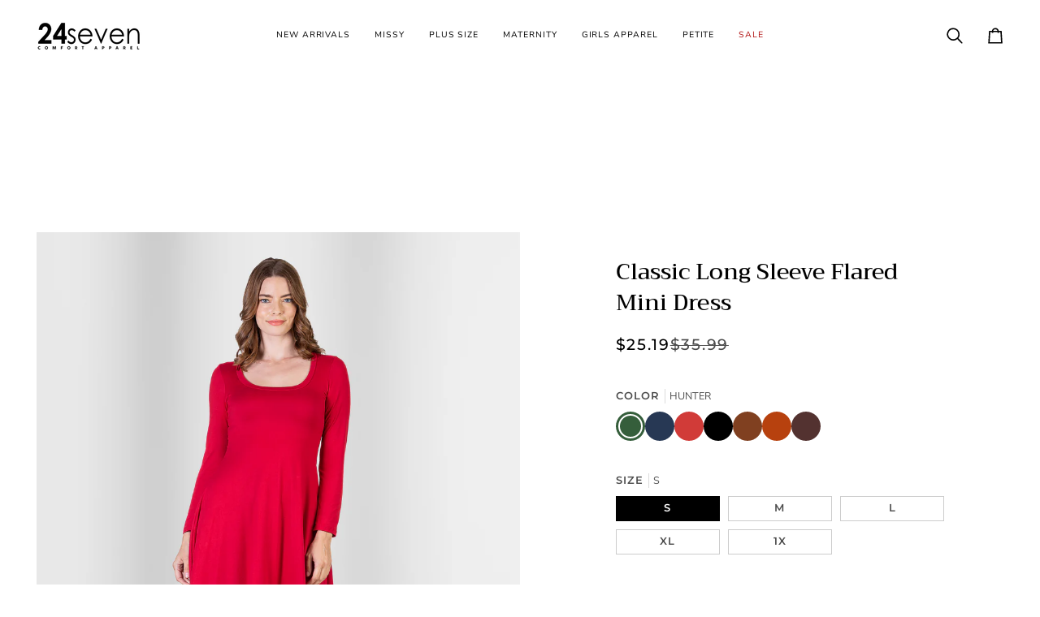

--- FILE ---
content_type: text/html; charset=utf-8
request_url: https://www.247comfortapparel.com/products/classic-long-sleeve-flared-mini-dres
body_size: 36664
content:
<!doctype html>




<html class="no-js" lang="en" ><head>
  <meta charset="utf-8">
  <meta http-equiv="X-UA-Compatible" content="IE=edge,chrome=1">
  <meta name="viewport" content="width=device-width,initial-scale=1,viewport-fit=cover">
  <meta name="theme-color" content="#aaaaaa"><link rel="canonical" href="https://www.247comfortapparel.com/products/classic-long-sleeve-flared-mini-dres"><!-- ======================= Pipeline Theme V8.0.0 ========================= -->

  <!-- Preloading ================================================================== -->

  <link rel="preconnect" href="https://fonts.shopify.com" crossorigin><link rel="preload" href="//www.247comfortapparel.com/cdn/fonts/nunito_sans/nunitosans_n4.0276fe080df0ca4e6a22d9cb55aed3ed5ba6b1da.woff2" as="font" type="font/woff2" crossorigin><link rel="preload" href="//www.247comfortapparel.com/cdn/fonts/trirong/trirong_n5.506bdf240f4562a3b401e78053b032372d3f924b.woff2" as="font" type="font/woff2" crossorigin><link rel="preload" href="//www.247comfortapparel.com/cdn/fonts/montserrat/montserrat_n5.07ef3781d9c78c8b93c98419da7ad4fbeebb6635.woff2" as="font" type="font/woff2" crossorigin><!-- Title and description ================================================ --><link rel="shortcut icon" href="//www.247comfortapparel.com/cdn/shop/files/247_Logo_32x32.png?v=1758134390" type="image/png">
  <title>
    

    Classic Long Sleeve Flared Mini Dress
&ndash; 24seven Comfort Apparel

  </title><meta name="description" content="This classic A-line shape will always be in style! The sleek look has a rounded scoop neckline and long fitted sleeves. This cute and comfortable long sleeve mini dress is sure to become your new favorite outfit.material: 92% Polyester, 8% Spandexmodel height: 5&#39; 9&quot;">
  <!-- /snippets/social-meta-tags.liquid --><meta property="og:site_name" content="24seven Comfort Apparel">
<meta property="og:url" content="https://www.247comfortapparel.com/products/classic-long-sleeve-flared-mini-dres">
<meta property="og:title" content="Classic Long Sleeve Flared Mini Dress">
<meta property="og:type" content="product">
<meta property="og:description" content="This classic A-line shape will always be in style! The sleek look has a rounded scoop neckline and long fitted sleeves. This cute and comfortable long sleeve mini dress is sure to become your new favorite outfit.material: 92% Polyester, 8% Spandexmodel height: 5&#39; 9&quot;"><meta property="og:price:amount" content="25.19">
  <meta property="og:price:currency" content="USD">
      <meta property="og:image" content="http://www.247comfortapparel.com/cdn/shop/files/R006610-RED-FRONT_e84c2348-c889-4ece-8c2a-b631a16ca5a1.jpg?v=1751149927">
      <meta property="og:image:secure_url" content="https://www.247comfortapparel.com/cdn/shop/files/R006610-RED-FRONT_e84c2348-c889-4ece-8c2a-b631a16ca5a1.jpg?v=1751149927">
      <meta property="og:image:height" content="4000">
      <meta property="og:image:width" content="3000">
      <meta property="og:image" content="http://www.247comfortapparel.com/cdn/shop/files/R006610-NAVY-LS3.jpg?v=1751149927">
      <meta property="og:image:secure_url" content="https://www.247comfortapparel.com/cdn/shop/files/R006610-NAVY-LS3.jpg?v=1751149927">
      <meta property="og:image:height" content="4000">
      <meta property="og:image:width" content="3000">
      <meta property="og:image" content="http://www.247comfortapparel.com/cdn/shop/files/R006610-NAVY-LS1.jpg?v=1751149927">
      <meta property="og:image:secure_url" content="https://www.247comfortapparel.com/cdn/shop/files/R006610-NAVY-LS1.jpg?v=1751149927">
      <meta property="og:image:height" content="4001">
      <meta property="og:image:width" content="3000">
<!-- CSS ================================================================== -->

  <link href="//www.247comfortapparel.com/cdn/shop/t/32/assets/font-settings.css?v=4040161389085213161762290216" rel="stylesheet" type="text/css" media="all" />

  <!-- /snippets/css-variables.liquid -->


<style data-shopify>

:root {
/* ================ Layout Variables ================ */






--LAYOUT-WIDTH: 1450px;
--LAYOUT-GUTTER: 24px;
--LAYOUT-GUTTER-OFFSET: -24px;
--NAV-GUTTER: 15px;
--LAYOUT-OUTER: 45px;

/* ================ Product video ================ */

--COLOR-VIDEO-BG: #f2f2f2;


/* ================ Color Variables ================ */

/* === Backgrounds ===*/
--COLOR-BG: #ffffff;
--COLOR-BG-ACCENT: #ffffff;

/* === Text colors ===*/
--COLOR-TEXT-DARK: #000000;
--COLOR-TEXT: #000000;
--COLOR-TEXT-LIGHT: #4d4d4d;

/* === Bright color ===*/
--COLOR-PRIMARY: #424242;
--COLOR-PRIMARY-HOVER: #201818;
--COLOR-PRIMARY-FADE: rgba(66, 66, 66, 0.05);
--COLOR-PRIMARY-FADE-HOVER: rgba(66, 66, 66, 0.1);--COLOR-PRIMARY-OPPOSITE: #ffffff;

/* === Secondary/link Color ===*/
--COLOR-SECONDARY: #aaaaaa;
--COLOR-SECONDARY-HOVER: #977171;
--COLOR-SECONDARY-FADE: rgba(170, 170, 170, 0.05);
--COLOR-SECONDARY-FADE-HOVER: rgba(170, 170, 170, 0.1);--COLOR-SECONDARY-OPPOSITE: #000000;

/* === Shades of grey ===*/
--COLOR-A5:  rgba(0, 0, 0, 0.05);
--COLOR-A10: rgba(0, 0, 0, 0.1);
--COLOR-A20: rgba(0, 0, 0, 0.2);
--COLOR-A35: rgba(0, 0, 0, 0.35);
--COLOR-A50: rgba(0, 0, 0, 0.5);
--COLOR-A80: rgba(0, 0, 0, 0.8);
--COLOR-A90: rgba(0, 0, 0, 0.9);
--COLOR-A95: rgba(0, 0, 0, 0.95);


/* ================ Inverted Color Variables ================ */

--INVERSE-BG: #424242;
--INVERSE-BG-ACCENT: #1d1d1d;

/* === Text colors ===*/
--INVERSE-TEXT-DARK: #ffffff;
--INVERSE-TEXT: #ffffff;
--INVERSE-TEXT-LIGHT: #c6c6c6;

/* === Bright color ===*/
--INVERSE-PRIMARY: #606060;
--INVERSE-PRIMARY-HOVER: #423131;
--INVERSE-PRIMARY-FADE: rgba(96, 96, 96, 0.05);
--INVERSE-PRIMARY-FADE-HOVER: rgba(96, 96, 96, 0.1);--INVERSE-PRIMARY-OPPOSITE: #ffffff;


/* === Second Color ===*/
--INVERSE-SECONDARY: #748cab;
--INVERSE-SECONDARY-HOVER: #3f6493;
--INVERSE-SECONDARY-FADE: rgba(116, 140, 171, 0.05);
--INVERSE-SECONDARY-FADE-HOVER: rgba(116, 140, 171, 0.1);--INVERSE-SECONDARY-OPPOSITE: #ffffff;


/* === Shades of grey ===*/
--INVERSE-A5:  rgba(255, 255, 255, 0.05);
--INVERSE-A10: rgba(255, 255, 255, 0.1);
--INVERSE-A20: rgba(255, 255, 255, 0.2);
--INVERSE-A35: rgba(255, 255, 255, 0.3);
--INVERSE-A80: rgba(255, 255, 255, 0.8);
--INVERSE-A90: rgba(255, 255, 255, 0.9);
--INVERSE-A95: rgba(255, 255, 255, 0.95);


/* ================ Bright Color Variables ================ */

--BRIGHT-BG: #ffffff;
--BRIGHT-BG-ACCENT: #94553a;

/* === Text colors ===*/
--BRIGHT-TEXT-DARK: #404040;
--BRIGHT-TEXT: #000000;
--BRIGHT-TEXT-LIGHT: #4d4d4d;

/* === Bright color ===*/
--BRIGHT-PRIMARY: #606060;
--BRIGHT-PRIMARY-HOVER: #423131;
--BRIGHT-PRIMARY-FADE: rgba(96, 96, 96, 0.05);
--BRIGHT-PRIMARY-FADE-HOVER: rgba(96, 96, 96, 0.1);--BRIGHT-PRIMARY-OPPOSITE: #ffffff;


/* === Second Color ===*/
--BRIGHT-SECONDARY: #aaaaaa;
--BRIGHT-SECONDARY-HOVER: #977171;
--BRIGHT-SECONDARY-FADE: rgba(170, 170, 170, 0.05);
--BRIGHT-SECONDARY-FADE-HOVER: rgba(170, 170, 170, 0.1);--BRIGHT-SECONDARY-OPPOSITE: #000000;


/* === Shades of grey ===*/
--BRIGHT-A5:  rgba(0, 0, 0, 0.05);
--BRIGHT-A10: rgba(0, 0, 0, 0.1);
--BRIGHT-A20: rgba(0, 0, 0, 0.2);
--BRIGHT-A35: rgba(0, 0, 0, 0.3);
--BRIGHT-A80: rgba(0, 0, 0, 0.8);
--BRIGHT-A90: rgba(0, 0, 0, 0.9);
--BRIGHT-A95: rgba(0, 0, 0, 0.95);


/* === Account Bar ===*/
--COLOR-ANNOUNCEMENT-BG: #000000;
--COLOR-ANNOUNCEMENT-TEXT: #ffffff;

/* === Nav and dropdown link background ===*/
--COLOR-NAV: #ffffff;
--COLOR-NAV-TEXT: #000000;
--COLOR-NAV-TEXT-DARK: #000000;
--COLOR-NAV-TEXT-LIGHT: #4d4d4d;
--COLOR-NAV-BORDER: #ffffff;
--COLOR-NAV-A10: rgba(0, 0, 0, 0.1);
--COLOR-NAV-A50: rgba(0, 0, 0, 0.5);
--COLOR-HIGHLIGHT-LINK: #b21313;

/* === Site Footer ===*/
--COLOR-FOOTER-BG: #f7f5f4;
--COLOR-FOOTER-TEXT: #424242;
--COLOR-FOOTER-A5: rgba(66, 66, 66, 0.05);
--COLOR-FOOTER-A15: rgba(66, 66, 66, 0.15);
--COLOR-FOOTER-A90: rgba(66, 66, 66, 0.9);

/* === Sub-Footer ===*/
--COLOR-SUB-FOOTER-BG: #1d1d1d;
--COLOR-SUB-FOOTER-TEXT: #dfdfdf;
--COLOR-SUB-FOOTER-A5: rgba(223, 223, 223, 0.05);
--COLOR-SUB-FOOTER-A15: rgba(223, 223, 223, 0.15);
--COLOR-SUB-FOOTER-A90: rgba(223, 223, 223, 0.9);

/* === Products ===*/
--PRODUCT-GRID-ASPECT-RATIO: 60.0%;

/* === Product badges ===*/
--COLOR-BADGE: #ffffff;
--COLOR-BADGE-TEXT: #424242;
--COLOR-BADGE-TEXT-DARK: #1f1919;
--COLOR-BADGE-TEXT-HOVER: #686868;
--COLOR-BADGE-HAIRLINE: #f6f6f6;

/* === Product item slider ===*/--COLOR-PRODUCT-SLIDER: #ffffff;--COLOR-PRODUCT-SLIDER-OPPOSITE: rgba(13, 13, 13, 0.06);/* === disabled form colors ===*/
--COLOR-DISABLED-BG: #e6e6e6;
--COLOR-DISABLED-TEXT: #a6a6a6;

--INVERSE-DISABLED-BG: #555555;
--INVERSE-DISABLED-TEXT: #848484;


/* === Tailwind RGBA Palette ===*/
--RGB-CANVAS: 255 255 255;
--RGB-CONTENT: 0 0 0;
--RGB-PRIMARY: 66 66 66;
--RGB-SECONDARY: 170 170 170;

--RGB-DARK-CANVAS: 66 66 66;
--RGB-DARK-CONTENT: 255 255 255;
--RGB-DARK-PRIMARY: 96 96 96;
--RGB-DARK-SECONDARY: 116 140 171;

--RGB-BRIGHT-CANVAS: 255 255 255;
--RGB-BRIGHT-CONTENT: 0 0 0;
--RGB-BRIGHT-PRIMARY: 96 96 96;
--RGB-BRIGHT-SECONDARY: 170 170 170;

--RGB-PRIMARY-CONTRAST: 255 255 255;
--RGB-SECONDARY-CONTRAST: 0 0 0;

--RGB-DARK-PRIMARY-CONTRAST: 255 255 255;
--RGB-DARK-SECONDARY-CONTRAST: 255 255 255;

--RGB-BRIGHT-PRIMARY-CONTRAST: 255 255 255;
--RGB-BRIGHT-SECONDARY-CONTRAST: 0 0 0;


/* === Button Radius === */
--BUTTON-RADIUS: 3px;


/* === Icon Stroke Width === */
--ICON-STROKE-WIDTH: 2px;


/* ================ Typography ================ */

--FONT-STACK-BODY: "Nunito Sans", sans-serif;
--FONT-STYLE-BODY: normal;
--FONT-WEIGHT-BODY: 400;
--FONT-WEIGHT-BODY-BOLD: 500;
--FONT-ADJUST-BODY: 0.9;

  --FONT-BODY-TRANSFORM: none;
  --FONT-BODY-LETTER-SPACING: normal;


--FONT-STACK-HEADING: Trirong, serif;
--FONT-STYLE-HEADING: normal;
--FONT-WEIGHT-HEADING: 500;
--FONT-WEIGHT-HEADING-BOLD: 600;
--FONT-ADJUST-HEADING: 0.9;

  --FONT-HEADING-TRANSFORM: none;
  --FONT-HEADING-LETTER-SPACING: normal;


--FONT-STACK-ACCENT: Montserrat, serif;
--FONT-STYLE-ACCENT: normal;
--FONT-WEIGHT-ACCENT: 500;
--FONT-WEIGHT-ACCENT-BOLD: 600;
--FONT-ADJUST-ACCENT: 0.9;

  --FONT-ACCENT-TRANSFORM: uppercase;
  --FONT-ACCENT-LETTER-SPACING: 0.09em;

--TYPE-STACK-NAV: "Nunito Sans", sans-serif;
--TYPE-STYLE-NAV: normal;
--TYPE-ADJUST-NAV: 0.9;
--TYPE-WEIGHT-NAV: 400;

  --FONT-NAV-TRANSFORM: uppercase;
  --FONT-NAV-LETTER-SPACING: 0.09em;

--TYPE-STACK-BUTTON: Montserrat, sans-serif;
--TYPE-STYLE-BUTTON: normal;
--TYPE-ADJUST-BUTTON: 0.9;
--TYPE-WEIGHT-BUTTON: 600;

  --FONT-BUTTON-TRANSFORM: uppercase;
  --FONT-BUTTON-LETTER-SPACING: 0.09em;

--TYPE-STACK-KICKER: Montserrat, sans-serif;
--TYPE-STYLE-KICKER: normal;
--TYPE-ADJUST-KICKER: 0.9;
--TYPE-WEIGHT-KICKER: 600;

  --FONT-KICKER-TRANSFORM: uppercase;
  --FONT-KICKER-LETTER-SPACING: 0.09em;



--ICO-SELECT: url('//www.247comfortapparel.com/cdn/shop/t/32/assets/ico-select.svg?v=84985130272014329691760130581');


/* ================ Photo correction ================ */
--PHOTO-CORRECTION: 100%;



}


/* ================ Typography ================ */
/* ================ type-scale.com ============ */

/* 1.16 base 11.5 */
:root {
  --font-1: 10px;
  --font-2: 11px;
  --font-3: 13px;
  --font-4: 15px;
  --font-5: 17px;
  --font-6: 20px;
  --font-7: 24px;
  --font-8: 27px;
  --font-9: 32px;
  --font-10:37px;
  --font-11:43px;
  --font-12:49px;
  --font-13:57px;
  --font-14:67px;
  --font-15:77px;
}

/* 1.175 base 11.5 */
@media only screen and (min-width: 480px) and (max-width: 1099px) {
  :root {
  --font-1: 10px;
  --font-2: 11.5px;
  --font-3: 13.5px;
  --font-4: 16px;
  --font-5: 19px;
  --font-6: 22px;
  --font-7: 26px;
  --font-8: 30px;
  --font-9: 36px;
  --font-10:42px;
  --font-11:49px;
  --font-12:58px;
  --font-13:68px;
  --font-14:80px;
  --font-15:94px;
  }
}

 /* 1.22 base 11.5 */
 @media only screen and (min-width: 1100px) {
  :root {
  --font-1: 10px;
  --font-2: 11.5px;
  --font-3: 14px;
  --font-4: 17px;
  --font-5: 21px;
  --font-6: 25px;
  --font-7: 31px;
  --font-8: 38px;
  --font-9: 46px;
  --font-10:56px;
  --font-11:68px;
  --font-12:83px;
  --font-13:102px;
  --font-14:124px;
  --font-15:151px;
  }
}


</style>


  <link href="//www.247comfortapparel.com/cdn/shop/t/32/assets/theme.css?v=83002378341482485911763588471" rel="stylesheet" type="text/css" media="all" />

  <script>
    document.documentElement.className = document.documentElement.className.replace('no-js', 'js');

    
      document.documentElement.classList.add('aos-initialized');let root = '/';
    if (root[root.length - 1] !== '/') {
      root = `${root}/`;
    }
    var theme = {
      routes: {
        root_url: root,
        cart: '/cart',
        cart_add_url: '/cart/add',
        product_recommendations_url: '/recommendations/products',
        account_addresses_url: '/account/addresses',
        predictive_search_url: '/search/suggest'
      },
      state: {
        cartOpen: null,
      },
      sizes: {
        small: 480,
        medium: 768,
        large: 1100,
        widescreen: 1400
      },
      assets: {
        photoswipe: '//www.247comfortapparel.com/cdn/shop/t/32/assets/photoswipe.js?v=169308975333299535361760130581',
        smoothscroll: '//www.247comfortapparel.com/cdn/shop/t/32/assets/smoothscroll.js?v=37906625415260927261760130581',
        swatches: '//www.247comfortapparel.com/cdn/shop/t/32/assets/swatches.json?v=68110769567182127481764018077',
        noImage: '//www.247comfortapparel.com/cdn/shopifycloud/storefront/assets/no-image-2048-a2addb12.gif',
        
        
        base: '//www.247comfortapparel.com/cdn/shop/t/32/assets/'
        
      },
      strings: {
        swatchesKey: "Color, Colour",
        addToCart: "Add to Cart",
        estimateShipping: "Estimate shipping",
        noShippingAvailable: "We do not ship to this destination.",
        free: "Free",
        from: "From",
        preOrder: "Pre-order",
        soldOut: "Sold Out",
        sale: "Sale",
        subscription: "Subscription",
        unavailable: "Unavailable",
        unitPrice: "Unit price",
        unitPriceSeparator: "per",
        stockout: "All available stock is in cart",
        products: "Products",
        pages: "Pages",
        collections: "Collections",
        resultsFor: "Results for",
        noResultsFor: "No results for",
        articles: "Articles",
        successMessage: "Link copied to clipboard",
      },
      settings: {
        badge_sale_type: "strike",
        animate_hover: true,
        animate_scroll: true,
        show_locale_desktop: true,
        show_locale_mobile: null,
        show_currency_desktop: true,
        show_currency_mobile: null,
        currency_select_type: "country",
        currency_code_enable: false,
        cycle_images_hover_delay: 1.5
      },
      info: {
        name: 'pipeline'
      },
      version: '8.0.0',
      moneyFormat: "${{amount}}",
      shopCurrency: "USD",
      currencyCode: "USD"
    }
    let windowInnerHeight = window.innerHeight;
    document.documentElement.style.setProperty('--full-screen', `${windowInnerHeight}px`);
    document.documentElement.style.setProperty('--three-quarters', `${windowInnerHeight * 0.75}px`);
    document.documentElement.style.setProperty('--two-thirds', `${windowInnerHeight * 0.66}px`);
    document.documentElement.style.setProperty('--one-half', `${windowInnerHeight * 0.5}px`);
    document.documentElement.style.setProperty('--one-third', `${windowInnerHeight * 0.33}px`);
    document.documentElement.style.setProperty('--one-fifth', `${windowInnerHeight * 0.2}px`);

    window.isRTL = document.documentElement.getAttribute('dir') === 'rtl';
  </script><!-- Theme Javascript ============================================================== -->
  <script src="//www.247comfortapparel.com/cdn/shop/t/32/assets/vendor.js?v=69555399850987115801760130581" defer="defer"></script>
  <script src="//www.247comfortapparel.com/cdn/shop/t/32/assets/theme.js?v=19015507345588874981760130581" defer="defer"></script>

  <script>
    (function () {
      function onPageShowEvents() {
        if ('requestIdleCallback' in window) {
          requestIdleCallback(initCartEvent, { timeout: 500 })
        } else {
          initCartEvent()
        }
        function initCartEvent(){
          window.fetch(window.theme.routes.cart + '.js')
          .then((response) => {
            if(!response.ok){
              throw {status: response.statusText};
            }
            return response.json();
          })
          .then((response) => {
            document.dispatchEvent(new CustomEvent('theme:cart:change', {
              detail: {
                cart: response,
              },
              bubbles: true,
            }));
            return response;
          })
          .catch((e) => {
            console.error(e);
          });
        }
      };
      window.onpageshow = onPageShowEvents;
    })();
  </script>

  <script type="text/javascript">
    if (window.MSInputMethodContext && document.documentMode) {
      var scripts = document.getElementsByTagName('script')[0];
      var polyfill = document.createElement("script");
      polyfill.defer = true;
      polyfill.src = "//www.247comfortapparel.com/cdn/shop/t/32/assets/ie11.js?v=144489047535103983231760130581";

      scripts.parentNode.insertBefore(polyfill, scripts);
    }
  </script>

  <!-- Shopify app scripts =========================================================== -->
  <script>window.performance && window.performance.mark && window.performance.mark('shopify.content_for_header.start');</script><meta name="google-site-verification" content="gvYzKj4x0yQ7nUh3EyRy0P0Fxu3HnhXc9_XlpSrSZL8">
<meta id="shopify-digital-wallet" name="shopify-digital-wallet" content="/16493659/digital_wallets/dialog">
<meta name="shopify-checkout-api-token" content="1c8cd69a170bcc11d1b24c9dba0f828b">
<link rel="alternate" type="application/json+oembed" href="https://www.247comfortapparel.com/products/classic-long-sleeve-flared-mini-dres.oembed">
<script async="async" src="/checkouts/internal/preloads.js?locale=en-US"></script>
<script id="shopify-features" type="application/json">{"accessToken":"1c8cd69a170bcc11d1b24c9dba0f828b","betas":["rich-media-storefront-analytics"],"domain":"www.247comfortapparel.com","predictiveSearch":true,"shopId":16493659,"locale":"en"}</script>
<script>var Shopify = Shopify || {};
Shopify.shop = "24-7-comfort-apparel.myshopify.com";
Shopify.locale = "en";
Shopify.currency = {"active":"USD","rate":"1.0"};
Shopify.country = "US";
Shopify.theme = {"name":"Petra ","id":181261304106,"schema_name":"Pipeline","schema_version":"8.0.0","theme_store_id":739,"role":"main"};
Shopify.theme.handle = "null";
Shopify.theme.style = {"id":null,"handle":null};
Shopify.cdnHost = "www.247comfortapparel.com/cdn";
Shopify.routes = Shopify.routes || {};
Shopify.routes.root = "/";</script>
<script type="module">!function(o){(o.Shopify=o.Shopify||{}).modules=!0}(window);</script>
<script>!function(o){function n(){var o=[];function n(){o.push(Array.prototype.slice.apply(arguments))}return n.q=o,n}var t=o.Shopify=o.Shopify||{};t.loadFeatures=n(),t.autoloadFeatures=n()}(window);</script>
<script id="shop-js-analytics" type="application/json">{"pageType":"product"}</script>
<script defer="defer" async type="module" src="//www.247comfortapparel.com/cdn/shopifycloud/shop-js/modules/v2/client.init-shop-cart-sync_DlSlHazZ.en.esm.js"></script>
<script defer="defer" async type="module" src="//www.247comfortapparel.com/cdn/shopifycloud/shop-js/modules/v2/chunk.common_D16XZWos.esm.js"></script>
<script type="module">
  await import("//www.247comfortapparel.com/cdn/shopifycloud/shop-js/modules/v2/client.init-shop-cart-sync_DlSlHazZ.en.esm.js");
await import("//www.247comfortapparel.com/cdn/shopifycloud/shop-js/modules/v2/chunk.common_D16XZWos.esm.js");

  window.Shopify.SignInWithShop?.initShopCartSync?.({"fedCMEnabled":true,"windoidEnabled":true});

</script>
<script>(function() {
  var isLoaded = false;
  function asyncLoad() {
    if (isLoaded) return;
    isLoaded = true;
    var urls = ["https:\/\/chimpstatic.com\/mcjs-connected\/js\/users\/f47175c7875882a425b86ee40\/ee146c4cd763f3c3830d235cd.js?shop=24-7-comfort-apparel.myshopify.com","https:\/\/cdn.nfcube.com\/instafeed-3f7e3ae41ede2499f559f10b65de4fcd.js?shop=24-7-comfort-apparel.myshopify.com","https:\/\/cdn.hextom.com\/js\/quickannouncementbar.js?shop=24-7-comfort-apparel.myshopify.com","https:\/\/dashboard.mailerlite.com\/shopify\/21602\/1790110?shop=24-7-comfort-apparel.myshopify.com","https:\/\/cdn.shopify.com\/s\/files\/1\/0184\/4255\/1360\/files\/quickshop.v3.min.js?v=1649497581\u0026shop=24-7-comfort-apparel.myshopify.com"];
    for (var i = 0; i < urls.length; i++) {
      var s = document.createElement('script');
      s.type = 'text/javascript';
      s.async = true;
      s.src = urls[i];
      var x = document.getElementsByTagName('script')[0];
      x.parentNode.insertBefore(s, x);
    }
  };
  if(window.attachEvent) {
    window.attachEvent('onload', asyncLoad);
  } else {
    window.addEventListener('load', asyncLoad, false);
  }
})();</script>
<script id="__st">var __st={"a":16493659,"offset":-28800,"reqid":"76f41b93-e992-4ef0-ba63-fa8197e751cb-1768579466","pageurl":"www.247comfortapparel.com\/products\/classic-long-sleeve-flared-mini-dres","u":"a8dffd37568c","p":"product","rtyp":"product","rid":4838234521685};</script>
<script>window.ShopifyPaypalV4VisibilityTracking = true;</script>
<script id="captcha-bootstrap">!function(){'use strict';const t='contact',e='account',n='new_comment',o=[[t,t],['blogs',n],['comments',n],[t,'customer']],c=[[e,'customer_login'],[e,'guest_login'],[e,'recover_customer_password'],[e,'create_customer']],r=t=>t.map((([t,e])=>`form[action*='/${t}']:not([data-nocaptcha='true']) input[name='form_type'][value='${e}']`)).join(','),a=t=>()=>t?[...document.querySelectorAll(t)].map((t=>t.form)):[];function s(){const t=[...o],e=r(t);return a(e)}const i='password',u='form_key',d=['recaptcha-v3-token','g-recaptcha-response','h-captcha-response',i],f=()=>{try{return window.sessionStorage}catch{return}},m='__shopify_v',_=t=>t.elements[u];function p(t,e,n=!1){try{const o=window.sessionStorage,c=JSON.parse(o.getItem(e)),{data:r}=function(t){const{data:e,action:n}=t;return t[m]||n?{data:e,action:n}:{data:t,action:n}}(c);for(const[e,n]of Object.entries(r))t.elements[e]&&(t.elements[e].value=n);n&&o.removeItem(e)}catch(o){console.error('form repopulation failed',{error:o})}}const l='form_type',E='cptcha';function T(t){t.dataset[E]=!0}const w=window,h=w.document,L='Shopify',v='ce_forms',y='captcha';let A=!1;((t,e)=>{const n=(g='f06e6c50-85a8-45c8-87d0-21a2b65856fe',I='https://cdn.shopify.com/shopifycloud/storefront-forms-hcaptcha/ce_storefront_forms_captcha_hcaptcha.v1.5.2.iife.js',D={infoText:'Protected by hCaptcha',privacyText:'Privacy',termsText:'Terms'},(t,e,n)=>{const o=w[L][v],c=o.bindForm;if(c)return c(t,g,e,D).then(n);var r;o.q.push([[t,g,e,D],n]),r=I,A||(h.body.append(Object.assign(h.createElement('script'),{id:'captcha-provider',async:!0,src:r})),A=!0)});var g,I,D;w[L]=w[L]||{},w[L][v]=w[L][v]||{},w[L][v].q=[],w[L][y]=w[L][y]||{},w[L][y].protect=function(t,e){n(t,void 0,e),T(t)},Object.freeze(w[L][y]),function(t,e,n,w,h,L){const[v,y,A,g]=function(t,e,n){const i=e?o:[],u=t?c:[],d=[...i,...u],f=r(d),m=r(i),_=r(d.filter((([t,e])=>n.includes(e))));return[a(f),a(m),a(_),s()]}(w,h,L),I=t=>{const e=t.target;return e instanceof HTMLFormElement?e:e&&e.form},D=t=>v().includes(t);t.addEventListener('submit',(t=>{const e=I(t);if(!e)return;const n=D(e)&&!e.dataset.hcaptchaBound&&!e.dataset.recaptchaBound,o=_(e),c=g().includes(e)&&(!o||!o.value);(n||c)&&t.preventDefault(),c&&!n&&(function(t){try{if(!f())return;!function(t){const e=f();if(!e)return;const n=_(t);if(!n)return;const o=n.value;o&&e.removeItem(o)}(t);const e=Array.from(Array(32),(()=>Math.random().toString(36)[2])).join('');!function(t,e){_(t)||t.append(Object.assign(document.createElement('input'),{type:'hidden',name:u})),t.elements[u].value=e}(t,e),function(t,e){const n=f();if(!n)return;const o=[...t.querySelectorAll(`input[type='${i}']`)].map((({name:t})=>t)),c=[...d,...o],r={};for(const[a,s]of new FormData(t).entries())c.includes(a)||(r[a]=s);n.setItem(e,JSON.stringify({[m]:1,action:t.action,data:r}))}(t,e)}catch(e){console.error('failed to persist form',e)}}(e),e.submit())}));const S=(t,e)=>{t&&!t.dataset[E]&&(n(t,e.some((e=>e===t))),T(t))};for(const o of['focusin','change'])t.addEventListener(o,(t=>{const e=I(t);D(e)&&S(e,y())}));const B=e.get('form_key'),M=e.get(l),P=B&&M;t.addEventListener('DOMContentLoaded',(()=>{const t=y();if(P)for(const e of t)e.elements[l].value===M&&p(e,B);[...new Set([...A(),...v().filter((t=>'true'===t.dataset.shopifyCaptcha))])].forEach((e=>S(e,t)))}))}(h,new URLSearchParams(w.location.search),n,t,e,['guest_login'])})(!0,!0)}();</script>
<script integrity="sha256-4kQ18oKyAcykRKYeNunJcIwy7WH5gtpwJnB7kiuLZ1E=" data-source-attribution="shopify.loadfeatures" defer="defer" src="//www.247comfortapparel.com/cdn/shopifycloud/storefront/assets/storefront/load_feature-a0a9edcb.js" crossorigin="anonymous"></script>
<script data-source-attribution="shopify.dynamic_checkout.dynamic.init">var Shopify=Shopify||{};Shopify.PaymentButton=Shopify.PaymentButton||{isStorefrontPortableWallets:!0,init:function(){window.Shopify.PaymentButton.init=function(){};var t=document.createElement("script");t.src="https://www.247comfortapparel.com/cdn/shopifycloud/portable-wallets/latest/portable-wallets.en.js",t.type="module",document.head.appendChild(t)}};
</script>
<script data-source-attribution="shopify.dynamic_checkout.buyer_consent">
  function portableWalletsHideBuyerConsent(e){var t=document.getElementById("shopify-buyer-consent"),n=document.getElementById("shopify-subscription-policy-button");t&&n&&(t.classList.add("hidden"),t.setAttribute("aria-hidden","true"),n.removeEventListener("click",e))}function portableWalletsShowBuyerConsent(e){var t=document.getElementById("shopify-buyer-consent"),n=document.getElementById("shopify-subscription-policy-button");t&&n&&(t.classList.remove("hidden"),t.removeAttribute("aria-hidden"),n.addEventListener("click",e))}window.Shopify?.PaymentButton&&(window.Shopify.PaymentButton.hideBuyerConsent=portableWalletsHideBuyerConsent,window.Shopify.PaymentButton.showBuyerConsent=portableWalletsShowBuyerConsent);
</script>
<script data-source-attribution="shopify.dynamic_checkout.cart.bootstrap">document.addEventListener("DOMContentLoaded",(function(){function t(){return document.querySelector("shopify-accelerated-checkout-cart, shopify-accelerated-checkout")}if(t())Shopify.PaymentButton.init();else{new MutationObserver((function(e,n){t()&&(Shopify.PaymentButton.init(),n.disconnect())})).observe(document.body,{childList:!0,subtree:!0})}}));
</script>
<link id="shopify-accelerated-checkout-styles" rel="stylesheet" media="screen" href="https://www.247comfortapparel.com/cdn/shopifycloud/portable-wallets/latest/accelerated-checkout-backwards-compat.css" crossorigin="anonymous">
<style id="shopify-accelerated-checkout-cart">
        #shopify-buyer-consent {
  margin-top: 1em;
  display: inline-block;
  width: 100%;
}

#shopify-buyer-consent.hidden {
  display: none;
}

#shopify-subscription-policy-button {
  background: none;
  border: none;
  padding: 0;
  text-decoration: underline;
  font-size: inherit;
  cursor: pointer;
}

#shopify-subscription-policy-button::before {
  box-shadow: none;
}

      </style>

<script>window.performance && window.performance.mark && window.performance.mark('shopify.content_for_header.end');</script>
<link href="https://monorail-edge.shopifysvc.com" rel="dns-prefetch">
<script>(function(){if ("sendBeacon" in navigator && "performance" in window) {try {var session_token_from_headers = performance.getEntriesByType('navigation')[0].serverTiming.find(x => x.name == '_s').description;} catch {var session_token_from_headers = undefined;}var session_cookie_matches = document.cookie.match(/_shopify_s=([^;]*)/);var session_token_from_cookie = session_cookie_matches && session_cookie_matches.length === 2 ? session_cookie_matches[1] : "";var session_token = session_token_from_headers || session_token_from_cookie || "";function handle_abandonment_event(e) {var entries = performance.getEntries().filter(function(entry) {return /monorail-edge.shopifysvc.com/.test(entry.name);});if (!window.abandonment_tracked && entries.length === 0) {window.abandonment_tracked = true;var currentMs = Date.now();var navigation_start = performance.timing.navigationStart;var payload = {shop_id: 16493659,url: window.location.href,navigation_start,duration: currentMs - navigation_start,session_token,page_type: "product"};window.navigator.sendBeacon("https://monorail-edge.shopifysvc.com/v1/produce", JSON.stringify({schema_id: "online_store_buyer_site_abandonment/1.1",payload: payload,metadata: {event_created_at_ms: currentMs,event_sent_at_ms: currentMs}}));}}window.addEventListener('pagehide', handle_abandonment_event);}}());</script>
<script id="web-pixels-manager-setup">(function e(e,d,r,n,o){if(void 0===o&&(o={}),!Boolean(null===(a=null===(i=window.Shopify)||void 0===i?void 0:i.analytics)||void 0===a?void 0:a.replayQueue)){var i,a;window.Shopify=window.Shopify||{};var t=window.Shopify;t.analytics=t.analytics||{};var s=t.analytics;s.replayQueue=[],s.publish=function(e,d,r){return s.replayQueue.push([e,d,r]),!0};try{self.performance.mark("wpm:start")}catch(e){}var l=function(){var e={modern:/Edge?\/(1{2}[4-9]|1[2-9]\d|[2-9]\d{2}|\d{4,})\.\d+(\.\d+|)|Firefox\/(1{2}[4-9]|1[2-9]\d|[2-9]\d{2}|\d{4,})\.\d+(\.\d+|)|Chrom(ium|e)\/(9{2}|\d{3,})\.\d+(\.\d+|)|(Maci|X1{2}).+ Version\/(15\.\d+|(1[6-9]|[2-9]\d|\d{3,})\.\d+)([,.]\d+|)( \(\w+\)|)( Mobile\/\w+|) Safari\/|Chrome.+OPR\/(9{2}|\d{3,})\.\d+\.\d+|(CPU[ +]OS|iPhone[ +]OS|CPU[ +]iPhone|CPU IPhone OS|CPU iPad OS)[ +]+(15[._]\d+|(1[6-9]|[2-9]\d|\d{3,})[._]\d+)([._]\d+|)|Android:?[ /-](13[3-9]|1[4-9]\d|[2-9]\d{2}|\d{4,})(\.\d+|)(\.\d+|)|Android.+Firefox\/(13[5-9]|1[4-9]\d|[2-9]\d{2}|\d{4,})\.\d+(\.\d+|)|Android.+Chrom(ium|e)\/(13[3-9]|1[4-9]\d|[2-9]\d{2}|\d{4,})\.\d+(\.\d+|)|SamsungBrowser\/([2-9]\d|\d{3,})\.\d+/,legacy:/Edge?\/(1[6-9]|[2-9]\d|\d{3,})\.\d+(\.\d+|)|Firefox\/(5[4-9]|[6-9]\d|\d{3,})\.\d+(\.\d+|)|Chrom(ium|e)\/(5[1-9]|[6-9]\d|\d{3,})\.\d+(\.\d+|)([\d.]+$|.*Safari\/(?![\d.]+ Edge\/[\d.]+$))|(Maci|X1{2}).+ Version\/(10\.\d+|(1[1-9]|[2-9]\d|\d{3,})\.\d+)([,.]\d+|)( \(\w+\)|)( Mobile\/\w+|) Safari\/|Chrome.+OPR\/(3[89]|[4-9]\d|\d{3,})\.\d+\.\d+|(CPU[ +]OS|iPhone[ +]OS|CPU[ +]iPhone|CPU IPhone OS|CPU iPad OS)[ +]+(10[._]\d+|(1[1-9]|[2-9]\d|\d{3,})[._]\d+)([._]\d+|)|Android:?[ /-](13[3-9]|1[4-9]\d|[2-9]\d{2}|\d{4,})(\.\d+|)(\.\d+|)|Mobile Safari.+OPR\/([89]\d|\d{3,})\.\d+\.\d+|Android.+Firefox\/(13[5-9]|1[4-9]\d|[2-9]\d{2}|\d{4,})\.\d+(\.\d+|)|Android.+Chrom(ium|e)\/(13[3-9]|1[4-9]\d|[2-9]\d{2}|\d{4,})\.\d+(\.\d+|)|Android.+(UC? ?Browser|UCWEB|U3)[ /]?(15\.([5-9]|\d{2,})|(1[6-9]|[2-9]\d|\d{3,})\.\d+)\.\d+|SamsungBrowser\/(5\.\d+|([6-9]|\d{2,})\.\d+)|Android.+MQ{2}Browser\/(14(\.(9|\d{2,})|)|(1[5-9]|[2-9]\d|\d{3,})(\.\d+|))(\.\d+|)|K[Aa][Ii]OS\/(3\.\d+|([4-9]|\d{2,})\.\d+)(\.\d+|)/},d=e.modern,r=e.legacy,n=navigator.userAgent;return n.match(d)?"modern":n.match(r)?"legacy":"unknown"}(),u="modern"===l?"modern":"legacy",c=(null!=n?n:{modern:"",legacy:""})[u],f=function(e){return[e.baseUrl,"/wpm","/b",e.hashVersion,"modern"===e.buildTarget?"m":"l",".js"].join("")}({baseUrl:d,hashVersion:r,buildTarget:u}),m=function(e){var d=e.version,r=e.bundleTarget,n=e.surface,o=e.pageUrl,i=e.monorailEndpoint;return{emit:function(e){var a=e.status,t=e.errorMsg,s=(new Date).getTime(),l=JSON.stringify({metadata:{event_sent_at_ms:s},events:[{schema_id:"web_pixels_manager_load/3.1",payload:{version:d,bundle_target:r,page_url:o,status:a,surface:n,error_msg:t},metadata:{event_created_at_ms:s}}]});if(!i)return console&&console.warn&&console.warn("[Web Pixels Manager] No Monorail endpoint provided, skipping logging."),!1;try{return self.navigator.sendBeacon.bind(self.navigator)(i,l)}catch(e){}var u=new XMLHttpRequest;try{return u.open("POST",i,!0),u.setRequestHeader("Content-Type","text/plain"),u.send(l),!0}catch(e){return console&&console.warn&&console.warn("[Web Pixels Manager] Got an unhandled error while logging to Monorail."),!1}}}}({version:r,bundleTarget:l,surface:e.surface,pageUrl:self.location.href,monorailEndpoint:e.monorailEndpoint});try{o.browserTarget=l,function(e){var d=e.src,r=e.async,n=void 0===r||r,o=e.onload,i=e.onerror,a=e.sri,t=e.scriptDataAttributes,s=void 0===t?{}:t,l=document.createElement("script"),u=document.querySelector("head"),c=document.querySelector("body");if(l.async=n,l.src=d,a&&(l.integrity=a,l.crossOrigin="anonymous"),s)for(var f in s)if(Object.prototype.hasOwnProperty.call(s,f))try{l.dataset[f]=s[f]}catch(e){}if(o&&l.addEventListener("load",o),i&&l.addEventListener("error",i),u)u.appendChild(l);else{if(!c)throw new Error("Did not find a head or body element to append the script");c.appendChild(l)}}({src:f,async:!0,onload:function(){if(!function(){var e,d;return Boolean(null===(d=null===(e=window.Shopify)||void 0===e?void 0:e.analytics)||void 0===d?void 0:d.initialized)}()){var d=window.webPixelsManager.init(e)||void 0;if(d){var r=window.Shopify.analytics;r.replayQueue.forEach((function(e){var r=e[0],n=e[1],o=e[2];d.publishCustomEvent(r,n,o)})),r.replayQueue=[],r.publish=d.publishCustomEvent,r.visitor=d.visitor,r.initialized=!0}}},onerror:function(){return m.emit({status:"failed",errorMsg:"".concat(f," has failed to load")})},sri:function(e){var d=/^sha384-[A-Za-z0-9+/=]+$/;return"string"==typeof e&&d.test(e)}(c)?c:"",scriptDataAttributes:o}),m.emit({status:"loading"})}catch(e){m.emit({status:"failed",errorMsg:(null==e?void 0:e.message)||"Unknown error"})}}})({shopId: 16493659,storefrontBaseUrl: "https://www.247comfortapparel.com",extensionsBaseUrl: "https://extensions.shopifycdn.com/cdn/shopifycloud/web-pixels-manager",monorailEndpoint: "https://monorail-edge.shopifysvc.com/unstable/produce_batch",surface: "storefront-renderer",enabledBetaFlags: ["2dca8a86"],webPixelsConfigList: [{"id":"794984746","configuration":"{\"config\":\"{\\\"pixel_id\\\":\\\"G-7CZEYC9KDG\\\",\\\"target_country\\\":\\\"US\\\",\\\"gtag_events\\\":[{\\\"type\\\":\\\"search\\\",\\\"action_label\\\":[\\\"G-7CZEYC9KDG\\\",\\\"AW-974020075\\\/BIUDCISUwYMDEOu7udAD\\\"]},{\\\"type\\\":\\\"begin_checkout\\\",\\\"action_label\\\":[\\\"G-7CZEYC9KDG\\\",\\\"AW-974020075\\\/cI9JCIGUwYMDEOu7udAD\\\"]},{\\\"type\\\":\\\"view_item\\\",\\\"action_label\\\":[\\\"G-7CZEYC9KDG\\\",\\\"AW-974020075\\\/Cc3DCPuTwYMDEOu7udAD\\\",\\\"MC-FWYQ0V9T9W\\\"]},{\\\"type\\\":\\\"purchase\\\",\\\"action_label\\\":[\\\"G-7CZEYC9KDG\\\",\\\"AW-974020075\\\/M908CPiTwYMDEOu7udAD\\\",\\\"MC-FWYQ0V9T9W\\\"]},{\\\"type\\\":\\\"page_view\\\",\\\"action_label\\\":[\\\"G-7CZEYC9KDG\\\",\\\"AW-974020075\\\/Jh5TCPWTwYMDEOu7udAD\\\",\\\"MC-FWYQ0V9T9W\\\"]},{\\\"type\\\":\\\"add_payment_info\\\",\\\"action_label\\\":[\\\"G-7CZEYC9KDG\\\",\\\"AW-974020075\\\/Vf5vCIeUwYMDEOu7udAD\\\"]},{\\\"type\\\":\\\"add_to_cart\\\",\\\"action_label\\\":[\\\"G-7CZEYC9KDG\\\",\\\"AW-974020075\\\/SsbNCP6TwYMDEOu7udAD\\\"]}],\\\"enable_monitoring_mode\\\":false}\"}","eventPayloadVersion":"v1","runtimeContext":"OPEN","scriptVersion":"b2a88bafab3e21179ed38636efcd8a93","type":"APP","apiClientId":1780363,"privacyPurposes":[],"dataSharingAdjustments":{"protectedCustomerApprovalScopes":["read_customer_address","read_customer_email","read_customer_name","read_customer_personal_data","read_customer_phone"]}},{"id":"274596138","configuration":"{\"pixel_id\":\"3439756306147593\",\"pixel_type\":\"facebook_pixel\",\"metaapp_system_user_token\":\"-\"}","eventPayloadVersion":"v1","runtimeContext":"OPEN","scriptVersion":"ca16bc87fe92b6042fbaa3acc2fbdaa6","type":"APP","apiClientId":2329312,"privacyPurposes":["ANALYTICS","MARKETING","SALE_OF_DATA"],"dataSharingAdjustments":{"protectedCustomerApprovalScopes":["read_customer_address","read_customer_email","read_customer_name","read_customer_personal_data","read_customer_phone"]}},{"id":"205095210","configuration":"{\"tagID\":\"2612546370592\"}","eventPayloadVersion":"v1","runtimeContext":"STRICT","scriptVersion":"18031546ee651571ed29edbe71a3550b","type":"APP","apiClientId":3009811,"privacyPurposes":["ANALYTICS","MARKETING","SALE_OF_DATA"],"dataSharingAdjustments":{"protectedCustomerApprovalScopes":["read_customer_address","read_customer_email","read_customer_name","read_customer_personal_data","read_customer_phone"]}},{"id":"56394026","configuration":"{\"myshopifyDomain\":\"24-7-comfort-apparel.myshopify.com\"}","eventPayloadVersion":"v1","runtimeContext":"STRICT","scriptVersion":"23b97d18e2aa74363140dc29c9284e87","type":"APP","apiClientId":2775569,"privacyPurposes":["ANALYTICS","MARKETING","SALE_OF_DATA"],"dataSharingAdjustments":{"protectedCustomerApprovalScopes":["read_customer_address","read_customer_email","read_customer_name","read_customer_phone","read_customer_personal_data"]}},{"id":"shopify-app-pixel","configuration":"{}","eventPayloadVersion":"v1","runtimeContext":"STRICT","scriptVersion":"0450","apiClientId":"shopify-pixel","type":"APP","privacyPurposes":["ANALYTICS","MARKETING"]},{"id":"shopify-custom-pixel","eventPayloadVersion":"v1","runtimeContext":"LAX","scriptVersion":"0450","apiClientId":"shopify-pixel","type":"CUSTOM","privacyPurposes":["ANALYTICS","MARKETING"]}],isMerchantRequest: false,initData: {"shop":{"name":"24seven Comfort Apparel","paymentSettings":{"currencyCode":"USD"},"myshopifyDomain":"24-7-comfort-apparel.myshopify.com","countryCode":"US","storefrontUrl":"https:\/\/www.247comfortapparel.com"},"customer":null,"cart":null,"checkout":null,"productVariants":[{"price":{"amount":25.19,"currencyCode":"USD"},"product":{"title":"Classic Long Sleeve Flared Mini Dress","vendor":"24seven Comfort Apparel","id":"4838234521685","untranslatedTitle":"Classic Long Sleeve Flared Mini Dress","url":"\/products\/classic-long-sleeve-flared-mini-dres","type":"DRESSES"},"id":"48892911124778","image":{"src":"\/\/www.247comfortapparel.com\/cdn\/shop\/files\/R006610-HUNT-FRONT_2fd02517-8ff7-4783-aac4-9b8c57cf05bd.jpg?v=1751149929"},"sku":"R006610-HUNT-S","title":"HUNTER \/ S","untranslatedTitle":"HUNTER \/ S"},{"price":{"amount":25.19,"currencyCode":"USD"},"product":{"title":"Classic Long Sleeve Flared Mini Dress","vendor":"24seven Comfort Apparel","id":"4838234521685","untranslatedTitle":"Classic Long Sleeve Flared Mini Dress","url":"\/products\/classic-long-sleeve-flared-mini-dres","type":"DRESSES"},"id":"48892911190314","image":{"src":"\/\/www.247comfortapparel.com\/cdn\/shop\/files\/R006610-HUNT-FRONT_2fd02517-8ff7-4783-aac4-9b8c57cf05bd.jpg?v=1751149929"},"sku":"R006610-HUNT-M","title":"HUNTER \/ M","untranslatedTitle":"HUNTER \/ M"},{"price":{"amount":25.19,"currencyCode":"USD"},"product":{"title":"Classic Long Sleeve Flared Mini Dress","vendor":"24seven Comfort Apparel","id":"4838234521685","untranslatedTitle":"Classic Long Sleeve Flared Mini Dress","url":"\/products\/classic-long-sleeve-flared-mini-dres","type":"DRESSES"},"id":"48892911255850","image":{"src":"\/\/www.247comfortapparel.com\/cdn\/shop\/files\/R006610-HUNT-FRONT_2fd02517-8ff7-4783-aac4-9b8c57cf05bd.jpg?v=1751149929"},"sku":"R006610-HUNT-L","title":"HUNTER \/ L","untranslatedTitle":"HUNTER \/ L"},{"price":{"amount":25.19,"currencyCode":"USD"},"product":{"title":"Classic Long Sleeve Flared Mini Dress","vendor":"24seven Comfort Apparel","id":"4838234521685","untranslatedTitle":"Classic Long Sleeve Flared Mini Dress","url":"\/products\/classic-long-sleeve-flared-mini-dres","type":"DRESSES"},"id":"48892911288618","image":{"src":"\/\/www.247comfortapparel.com\/cdn\/shop\/files\/R006610-HUNT-FRONT_2fd02517-8ff7-4783-aac4-9b8c57cf05bd.jpg?v=1751149929"},"sku":"R006610-HUNT-XL","title":"HUNTER \/ XL","untranslatedTitle":"HUNTER \/ XL"},{"price":{"amount":25.19,"currencyCode":"USD"},"product":{"title":"Classic Long Sleeve Flared Mini Dress","vendor":"24seven Comfort Apparel","id":"4838234521685","untranslatedTitle":"Classic Long Sleeve Flared Mini Dress","url":"\/products\/classic-long-sleeve-flared-mini-dres","type":"DRESSES"},"id":"48892911354154","image":{"src":"\/\/www.247comfortapparel.com\/cdn\/shop\/files\/R006610-HUNT-FRONT_2fd02517-8ff7-4783-aac4-9b8c57cf05bd.jpg?v=1751149929"},"sku":"R006610-HUNT-1X","title":"HUNTER \/ 1X","untranslatedTitle":"HUNTER \/ 1X"},{"price":{"amount":25.19,"currencyCode":"USD"},"product":{"title":"Classic Long Sleeve Flared Mini Dress","vendor":"24seven Comfort Apparel","id":"4838234521685","untranslatedTitle":"Classic Long Sleeve Flared Mini Dress","url":"\/products\/classic-long-sleeve-flared-mini-dres","type":"DRESSES"},"id":"48892911386922","image":{"src":"\/\/www.247comfortapparel.com\/cdn\/shop\/files\/R006610-NAVY-SIDE1_3b4af512-8857-4da4-937c-ba7d46b7355f.jpg?v=1751149928"},"sku":"R006610-NAVY-S","title":"NAVY \/ S","untranslatedTitle":"NAVY \/ S"},{"price":{"amount":25.19,"currencyCode":"USD"},"product":{"title":"Classic Long Sleeve Flared Mini Dress","vendor":"24seven Comfort Apparel","id":"4838234521685","untranslatedTitle":"Classic Long Sleeve Flared Mini Dress","url":"\/products\/classic-long-sleeve-flared-mini-dres","type":"DRESSES"},"id":"48892911452458","image":{"src":"\/\/www.247comfortapparel.com\/cdn\/shop\/files\/R006610-NAVY-SIDE1_3b4af512-8857-4da4-937c-ba7d46b7355f.jpg?v=1751149928"},"sku":"R006610-NAVY-M","title":"NAVY \/ M","untranslatedTitle":"NAVY \/ M"},{"price":{"amount":25.19,"currencyCode":"USD"},"product":{"title":"Classic Long Sleeve Flared Mini Dress","vendor":"24seven Comfort Apparel","id":"4838234521685","untranslatedTitle":"Classic Long Sleeve Flared Mini Dress","url":"\/products\/classic-long-sleeve-flared-mini-dres","type":"DRESSES"},"id":"48892911485226","image":{"src":"\/\/www.247comfortapparel.com\/cdn\/shop\/files\/R006610-NAVY-SIDE1_3b4af512-8857-4da4-937c-ba7d46b7355f.jpg?v=1751149928"},"sku":"R006610-NAVY-L","title":"NAVY \/ L","untranslatedTitle":"NAVY \/ L"},{"price":{"amount":25.19,"currencyCode":"USD"},"product":{"title":"Classic Long Sleeve Flared Mini Dress","vendor":"24seven Comfort Apparel","id":"4838234521685","untranslatedTitle":"Classic Long Sleeve Flared Mini Dress","url":"\/products\/classic-long-sleeve-flared-mini-dres","type":"DRESSES"},"id":"48892911550762","image":{"src":"\/\/www.247comfortapparel.com\/cdn\/shop\/files\/R006610-NAVY-SIDE1_3b4af512-8857-4da4-937c-ba7d46b7355f.jpg?v=1751149928"},"sku":"R006610-NAVY-XL","title":"NAVY \/ XL","untranslatedTitle":"NAVY \/ XL"},{"price":{"amount":25.19,"currencyCode":"USD"},"product":{"title":"Classic Long Sleeve Flared Mini Dress","vendor":"24seven Comfort Apparel","id":"4838234521685","untranslatedTitle":"Classic Long Sleeve Flared Mini Dress","url":"\/products\/classic-long-sleeve-flared-mini-dres","type":"DRESSES"},"id":"48892911583530","image":{"src":"\/\/www.247comfortapparel.com\/cdn\/shop\/files\/R006610-NAVY-SIDE1_3b4af512-8857-4da4-937c-ba7d46b7355f.jpg?v=1751149928"},"sku":"R006610-NAVY-1X","title":"NAVY \/ 1X","untranslatedTitle":"NAVY \/ 1X"},{"price":{"amount":25.19,"currencyCode":"USD"},"product":{"title":"Classic Long Sleeve Flared Mini Dress","vendor":"24seven Comfort Apparel","id":"4838234521685","untranslatedTitle":"Classic Long Sleeve Flared Mini Dress","url":"\/products\/classic-long-sleeve-flared-mini-dres","type":"DRESSES"},"id":"44573865410858","image":{"src":"\/\/www.247comfortapparel.com\/cdn\/shop\/files\/R006610-RED-SIDE1.jpg?v=1751149928"},"sku":"R006610-RED-S","title":"RED \/ S","untranslatedTitle":"RED \/ S"},{"price":{"amount":25.19,"currencyCode":"USD"},"product":{"title":"Classic Long Sleeve Flared Mini Dress","vendor":"24seven Comfort Apparel","id":"4838234521685","untranslatedTitle":"Classic Long Sleeve Flared Mini Dress","url":"\/products\/classic-long-sleeve-flared-mini-dres","type":"DRESSES"},"id":"44573865443626","image":{"src":"\/\/www.247comfortapparel.com\/cdn\/shop\/files\/R006610-RED-SIDE1.jpg?v=1751149928"},"sku":"R006610-RED-M","title":"RED \/ M","untranslatedTitle":"RED \/ M"},{"price":{"amount":25.19,"currencyCode":"USD"},"product":{"title":"Classic Long Sleeve Flared Mini Dress","vendor":"24seven Comfort Apparel","id":"4838234521685","untranslatedTitle":"Classic Long Sleeve Flared Mini Dress","url":"\/products\/classic-long-sleeve-flared-mini-dres","type":"DRESSES"},"id":"44573865476394","image":{"src":"\/\/www.247comfortapparel.com\/cdn\/shop\/files\/R006610-RED-SIDE1.jpg?v=1751149928"},"sku":"R006610-RED-L","title":"RED \/ L","untranslatedTitle":"RED \/ L"},{"price":{"amount":25.19,"currencyCode":"USD"},"product":{"title":"Classic Long Sleeve Flared Mini Dress","vendor":"24seven Comfort Apparel","id":"4838234521685","untranslatedTitle":"Classic Long Sleeve Flared Mini Dress","url":"\/products\/classic-long-sleeve-flared-mini-dres","type":"DRESSES"},"id":"44573865509162","image":{"src":"\/\/www.247comfortapparel.com\/cdn\/shop\/files\/R006610-RED-SIDE1.jpg?v=1751149928"},"sku":"R006610-RED-XL","title":"RED \/ XL","untranslatedTitle":"RED \/ XL"},{"price":{"amount":25.19,"currencyCode":"USD"},"product":{"title":"Classic Long Sleeve Flared Mini Dress","vendor":"24seven Comfort Apparel","id":"4838234521685","untranslatedTitle":"Classic Long Sleeve Flared Mini Dress","url":"\/products\/classic-long-sleeve-flared-mini-dres","type":"DRESSES"},"id":"44573865541930","image":{"src":"\/\/www.247comfortapparel.com\/cdn\/shop\/files\/R006610-RED-SIDE1.jpg?v=1751149928"},"sku":"R006610-RED-1X","title":"RED \/ 1X","untranslatedTitle":"RED \/ 1X"},{"price":{"amount":25.19,"currencyCode":"USD"},"product":{"title":"Classic Long Sleeve Flared Mini Dress","vendor":"24seven Comfort Apparel","id":"4838234521685","untranslatedTitle":"Classic Long Sleeve Flared Mini Dress","url":"\/products\/classic-long-sleeve-flared-mini-dres","type":"DRESSES"},"id":"44573865083178","image":{"src":"\/\/www.247comfortapparel.com\/cdn\/shop\/files\/R006610-BLAC-FRONT.jpg?v=1751149928"},"sku":"R006610-BLAC-S","title":"BLACK \/ S","untranslatedTitle":"BLACK \/ S"},{"price":{"amount":25.19,"currencyCode":"USD"},"product":{"title":"Classic Long Sleeve Flared Mini Dress","vendor":"24seven Comfort Apparel","id":"4838234521685","untranslatedTitle":"Classic Long Sleeve Flared Mini Dress","url":"\/products\/classic-long-sleeve-flared-mini-dres","type":"DRESSES"},"id":"44573865115946","image":{"src":"\/\/www.247comfortapparel.com\/cdn\/shop\/files\/R006610-BLAC-FRONT.jpg?v=1751149928"},"sku":"R006610-BLAC-M","title":"BLACK \/ M","untranslatedTitle":"BLACK \/ M"},{"price":{"amount":25.19,"currencyCode":"USD"},"product":{"title":"Classic Long Sleeve Flared Mini Dress","vendor":"24seven Comfort Apparel","id":"4838234521685","untranslatedTitle":"Classic Long Sleeve Flared Mini Dress","url":"\/products\/classic-long-sleeve-flared-mini-dres","type":"DRESSES"},"id":"44573865148714","image":{"src":"\/\/www.247comfortapparel.com\/cdn\/shop\/files\/R006610-BLAC-FRONT.jpg?v=1751149928"},"sku":"R006610-BLAC-L","title":"BLACK \/ L","untranslatedTitle":"BLACK \/ L"},{"price":{"amount":25.19,"currencyCode":"USD"},"product":{"title":"Classic Long Sleeve Flared Mini Dress","vendor":"24seven Comfort Apparel","id":"4838234521685","untranslatedTitle":"Classic Long Sleeve Flared Mini Dress","url":"\/products\/classic-long-sleeve-flared-mini-dres","type":"DRESSES"},"id":"44573865181482","image":{"src":"\/\/www.247comfortapparel.com\/cdn\/shop\/files\/R006610-BLAC-FRONT.jpg?v=1751149928"},"sku":"R006610-BLAC-XL","title":"BLACK \/ XL","untranslatedTitle":"BLACK \/ XL"},{"price":{"amount":25.19,"currencyCode":"USD"},"product":{"title":"Classic Long Sleeve Flared Mini Dress","vendor":"24seven Comfort Apparel","id":"4838234521685","untranslatedTitle":"Classic Long Sleeve Flared Mini Dress","url":"\/products\/classic-long-sleeve-flared-mini-dres","type":"DRESSES"},"id":"44573865214250","image":{"src":"\/\/www.247comfortapparel.com\/cdn\/shop\/files\/R006610-BLAC-FRONT.jpg?v=1751149928"},"sku":"R006610-BLAC-1X","title":"BLACK \/ 1X","untranslatedTitle":"BLACK \/ 1X"},{"price":{"amount":25.19,"currencyCode":"USD"},"product":{"title":"Classic Long Sleeve Flared Mini Dress","vendor":"24seven Comfort Apparel","id":"4838234521685","untranslatedTitle":"Classic Long Sleeve Flared Mini Dress","url":"\/products\/classic-long-sleeve-flared-mini-dres","type":"DRESSES"},"id":"44573865247018","image":{"src":"\/\/www.247comfortapparel.com\/cdn\/shop\/files\/R006610-BROW-FRONT.jpg?v=1751149928"},"sku":"R006610-BROW-S","title":"BROWN \/ S","untranslatedTitle":"BROWN \/ S"},{"price":{"amount":25.19,"currencyCode":"USD"},"product":{"title":"Classic Long Sleeve Flared Mini Dress","vendor":"24seven Comfort Apparel","id":"4838234521685","untranslatedTitle":"Classic Long Sleeve Flared Mini Dress","url":"\/products\/classic-long-sleeve-flared-mini-dres","type":"DRESSES"},"id":"44573865279786","image":{"src":"\/\/www.247comfortapparel.com\/cdn\/shop\/files\/R006610-BROW-FRONT.jpg?v=1751149928"},"sku":"R006610-BROW-M","title":"BROWN \/ M","untranslatedTitle":"BROWN \/ M"},{"price":{"amount":25.19,"currencyCode":"USD"},"product":{"title":"Classic Long Sleeve Flared Mini Dress","vendor":"24seven Comfort Apparel","id":"4838234521685","untranslatedTitle":"Classic Long Sleeve Flared Mini Dress","url":"\/products\/classic-long-sleeve-flared-mini-dres","type":"DRESSES"},"id":"44573865312554","image":{"src":"\/\/www.247comfortapparel.com\/cdn\/shop\/files\/R006610-BROW-FRONT.jpg?v=1751149928"},"sku":"R006610-BROW-L","title":"BROWN \/ L","untranslatedTitle":"BROWN \/ L"},{"price":{"amount":25.19,"currencyCode":"USD"},"product":{"title":"Classic Long Sleeve Flared Mini Dress","vendor":"24seven Comfort Apparel","id":"4838234521685","untranslatedTitle":"Classic Long Sleeve Flared Mini Dress","url":"\/products\/classic-long-sleeve-flared-mini-dres","type":"DRESSES"},"id":"44573865345322","image":{"src":"\/\/www.247comfortapparel.com\/cdn\/shop\/files\/R006610-BROW-FRONT.jpg?v=1751149928"},"sku":"R006610-BROW-XL","title":"BROWN \/ XL","untranslatedTitle":"BROWN \/ XL"},{"price":{"amount":25.19,"currencyCode":"USD"},"product":{"title":"Classic Long Sleeve Flared Mini Dress","vendor":"24seven Comfort Apparel","id":"4838234521685","untranslatedTitle":"Classic Long Sleeve Flared Mini Dress","url":"\/products\/classic-long-sleeve-flared-mini-dres","type":"DRESSES"},"id":"44573865378090","image":{"src":"\/\/www.247comfortapparel.com\/cdn\/shop\/files\/R006610-BROW-FRONT.jpg?v=1751149928"},"sku":"R006610-BROW-1X","title":"BROWN \/ 1X","untranslatedTitle":"BROWN \/ 1X"},{"price":{"amount":25.19,"currencyCode":"USD"},"product":{"title":"Classic Long Sleeve Flared Mini Dress","vendor":"24seven Comfort Apparel","id":"4838234521685","untranslatedTitle":"Classic Long Sleeve Flared Mini Dress","url":"\/products\/classic-long-sleeve-flared-mini-dres","type":"DRESSES"},"id":"44605468639530","image":{"src":"\/\/www.247comfortapparel.com\/cdn\/shop\/files\/R006610-RUST-FRONT.jpg?v=1751149928"},"sku":"R006610-RUST-S","title":"RUST \/ S","untranslatedTitle":"RUST \/ S"},{"price":{"amount":25.19,"currencyCode":"USD"},"product":{"title":"Classic Long Sleeve Flared Mini Dress","vendor":"24seven Comfort Apparel","id":"4838234521685","untranslatedTitle":"Classic Long Sleeve Flared Mini Dress","url":"\/products\/classic-long-sleeve-flared-mini-dres","type":"DRESSES"},"id":"44605468672298","image":{"src":"\/\/www.247comfortapparel.com\/cdn\/shop\/files\/R006610-RUST-FRONT.jpg?v=1751149928"},"sku":"R006610-RUST-M","title":"RUST \/ M","untranslatedTitle":"RUST \/ M"},{"price":{"amount":25.19,"currencyCode":"USD"},"product":{"title":"Classic Long Sleeve Flared Mini Dress","vendor":"24seven Comfort Apparel","id":"4838234521685","untranslatedTitle":"Classic Long Sleeve Flared Mini Dress","url":"\/products\/classic-long-sleeve-flared-mini-dres","type":"DRESSES"},"id":"44605468705066","image":{"src":"\/\/www.247comfortapparel.com\/cdn\/shop\/files\/R006610-RUST-FRONT.jpg?v=1751149928"},"sku":"R006610-RUST-L","title":"RUST \/ L","untranslatedTitle":"RUST \/ L"},{"price":{"amount":25.19,"currencyCode":"USD"},"product":{"title":"Classic Long Sleeve Flared Mini Dress","vendor":"24seven Comfort Apparel","id":"4838234521685","untranslatedTitle":"Classic Long Sleeve Flared Mini Dress","url":"\/products\/classic-long-sleeve-flared-mini-dres","type":"DRESSES"},"id":"44605468737834","image":{"src":"\/\/www.247comfortapparel.com\/cdn\/shop\/files\/R006610-RUST-FRONT.jpg?v=1751149928"},"sku":"R006610-RUST-XL","title":"RUST \/ XL","untranslatedTitle":"RUST \/ XL"},{"price":{"amount":25.19,"currencyCode":"USD"},"product":{"title":"Classic Long Sleeve Flared Mini Dress","vendor":"24seven Comfort Apparel","id":"4838234521685","untranslatedTitle":"Classic Long Sleeve Flared Mini Dress","url":"\/products\/classic-long-sleeve-flared-mini-dres","type":"DRESSES"},"id":"44605468770602","image":{"src":"\/\/www.247comfortapparel.com\/cdn\/shop\/files\/R006610-RUST-FRONT.jpg?v=1751149928"},"sku":"R006610-RUST-1X","title":"RUST \/ 1X","untranslatedTitle":"RUST \/ 1X"},{"price":{"amount":25.19,"currencyCode":"USD"},"product":{"title":"Classic Long Sleeve Flared Mini Dress","vendor":"24seven Comfort Apparel","id":"4838234521685","untranslatedTitle":"Classic Long Sleeve Flared Mini Dress","url":"\/products\/classic-long-sleeve-flared-mini-dres","type":"DRESSES"},"id":"44605468803370","image":{"src":"\/\/www.247comfortapparel.com\/cdn\/shop\/files\/R006610-WINE-FRONT.jpg?v=1751149929"},"sku":"R006610-WINE-S","title":"WINE \/ S","untranslatedTitle":"WINE \/ S"},{"price":{"amount":25.19,"currencyCode":"USD"},"product":{"title":"Classic Long Sleeve Flared Mini Dress","vendor":"24seven Comfort Apparel","id":"4838234521685","untranslatedTitle":"Classic Long Sleeve Flared Mini Dress","url":"\/products\/classic-long-sleeve-flared-mini-dres","type":"DRESSES"},"id":"44605468836138","image":{"src":"\/\/www.247comfortapparel.com\/cdn\/shop\/files\/R006610-WINE-FRONT.jpg?v=1751149929"},"sku":"R006610-WINE-M","title":"WINE \/ M","untranslatedTitle":"WINE \/ M"},{"price":{"amount":25.19,"currencyCode":"USD"},"product":{"title":"Classic Long Sleeve Flared Mini Dress","vendor":"24seven Comfort Apparel","id":"4838234521685","untranslatedTitle":"Classic Long Sleeve Flared Mini Dress","url":"\/products\/classic-long-sleeve-flared-mini-dres","type":"DRESSES"},"id":"44605468868906","image":{"src":"\/\/www.247comfortapparel.com\/cdn\/shop\/files\/R006610-WINE-FRONT.jpg?v=1751149929"},"sku":"R006610-WINE-L","title":"WINE \/ L","untranslatedTitle":"WINE \/ L"},{"price":{"amount":25.19,"currencyCode":"USD"},"product":{"title":"Classic Long Sleeve Flared Mini Dress","vendor":"24seven Comfort Apparel","id":"4838234521685","untranslatedTitle":"Classic Long Sleeve Flared Mini Dress","url":"\/products\/classic-long-sleeve-flared-mini-dres","type":"DRESSES"},"id":"44605468901674","image":{"src":"\/\/www.247comfortapparel.com\/cdn\/shop\/files\/R006610-WINE-FRONT.jpg?v=1751149929"},"sku":"R006610-WINE-XL","title":"WINE \/ XL","untranslatedTitle":"WINE \/ XL"},{"price":{"amount":25.19,"currencyCode":"USD"},"product":{"title":"Classic Long Sleeve Flared Mini Dress","vendor":"24seven Comfort Apparel","id":"4838234521685","untranslatedTitle":"Classic Long Sleeve Flared Mini Dress","url":"\/products\/classic-long-sleeve-flared-mini-dres","type":"DRESSES"},"id":"44605468934442","image":{"src":"\/\/www.247comfortapparel.com\/cdn\/shop\/files\/R006610-WINE-FRONT.jpg?v=1751149929"},"sku":"R006610-WINE-1X","title":"WINE \/ 1X","untranslatedTitle":"WINE \/ 1X"}],"purchasingCompany":null},},"https://www.247comfortapparel.com/cdn","fcfee988w5aeb613cpc8e4bc33m6693e112",{"modern":"","legacy":""},{"shopId":"16493659","storefrontBaseUrl":"https:\/\/www.247comfortapparel.com","extensionBaseUrl":"https:\/\/extensions.shopifycdn.com\/cdn\/shopifycloud\/web-pixels-manager","surface":"storefront-renderer","enabledBetaFlags":"[\"2dca8a86\"]","isMerchantRequest":"false","hashVersion":"fcfee988w5aeb613cpc8e4bc33m6693e112","publish":"custom","events":"[[\"page_viewed\",{}],[\"product_viewed\",{\"productVariant\":{\"price\":{\"amount\":25.19,\"currencyCode\":\"USD\"},\"product\":{\"title\":\"Classic Long Sleeve Flared Mini Dress\",\"vendor\":\"24seven Comfort Apparel\",\"id\":\"4838234521685\",\"untranslatedTitle\":\"Classic Long Sleeve Flared Mini Dress\",\"url\":\"\/products\/classic-long-sleeve-flared-mini-dres\",\"type\":\"DRESSES\"},\"id\":\"48892911124778\",\"image\":{\"src\":\"\/\/www.247comfortapparel.com\/cdn\/shop\/files\/R006610-HUNT-FRONT_2fd02517-8ff7-4783-aac4-9b8c57cf05bd.jpg?v=1751149929\"},\"sku\":\"R006610-HUNT-S\",\"title\":\"HUNTER \/ S\",\"untranslatedTitle\":\"HUNTER \/ S\"}}]]"});</script><script>
  window.ShopifyAnalytics = window.ShopifyAnalytics || {};
  window.ShopifyAnalytics.meta = window.ShopifyAnalytics.meta || {};
  window.ShopifyAnalytics.meta.currency = 'USD';
  var meta = {"product":{"id":4838234521685,"gid":"gid:\/\/shopify\/Product\/4838234521685","vendor":"24seven Comfort Apparel","type":"DRESSES","handle":"classic-long-sleeve-flared-mini-dres","variants":[{"id":48892911124778,"price":2519,"name":"Classic Long Sleeve Flared Mini Dress - HUNTER \/ S","public_title":"HUNTER \/ S","sku":"R006610-HUNT-S"},{"id":48892911190314,"price":2519,"name":"Classic Long Sleeve Flared Mini Dress - HUNTER \/ M","public_title":"HUNTER \/ M","sku":"R006610-HUNT-M"},{"id":48892911255850,"price":2519,"name":"Classic Long Sleeve Flared Mini Dress - HUNTER \/ L","public_title":"HUNTER \/ L","sku":"R006610-HUNT-L"},{"id":48892911288618,"price":2519,"name":"Classic Long Sleeve Flared Mini Dress - HUNTER \/ XL","public_title":"HUNTER \/ XL","sku":"R006610-HUNT-XL"},{"id":48892911354154,"price":2519,"name":"Classic Long Sleeve Flared Mini Dress - HUNTER \/ 1X","public_title":"HUNTER \/ 1X","sku":"R006610-HUNT-1X"},{"id":48892911386922,"price":2519,"name":"Classic Long Sleeve Flared Mini Dress - NAVY \/ S","public_title":"NAVY \/ S","sku":"R006610-NAVY-S"},{"id":48892911452458,"price":2519,"name":"Classic Long Sleeve Flared Mini Dress - NAVY \/ M","public_title":"NAVY \/ M","sku":"R006610-NAVY-M"},{"id":48892911485226,"price":2519,"name":"Classic Long Sleeve Flared Mini Dress - NAVY \/ L","public_title":"NAVY \/ L","sku":"R006610-NAVY-L"},{"id":48892911550762,"price":2519,"name":"Classic Long Sleeve Flared Mini Dress - NAVY \/ XL","public_title":"NAVY \/ XL","sku":"R006610-NAVY-XL"},{"id":48892911583530,"price":2519,"name":"Classic Long Sleeve Flared Mini Dress - NAVY \/ 1X","public_title":"NAVY \/ 1X","sku":"R006610-NAVY-1X"},{"id":44573865410858,"price":2519,"name":"Classic Long Sleeve Flared Mini Dress - RED \/ S","public_title":"RED \/ S","sku":"R006610-RED-S"},{"id":44573865443626,"price":2519,"name":"Classic Long Sleeve Flared Mini Dress - RED \/ M","public_title":"RED \/ M","sku":"R006610-RED-M"},{"id":44573865476394,"price":2519,"name":"Classic Long Sleeve Flared Mini Dress - RED \/ L","public_title":"RED \/ L","sku":"R006610-RED-L"},{"id":44573865509162,"price":2519,"name":"Classic Long Sleeve Flared Mini Dress - RED \/ XL","public_title":"RED \/ XL","sku":"R006610-RED-XL"},{"id":44573865541930,"price":2519,"name":"Classic Long Sleeve Flared Mini Dress - RED \/ 1X","public_title":"RED \/ 1X","sku":"R006610-RED-1X"},{"id":44573865083178,"price":2519,"name":"Classic Long Sleeve Flared Mini Dress - BLACK \/ S","public_title":"BLACK \/ S","sku":"R006610-BLAC-S"},{"id":44573865115946,"price":2519,"name":"Classic Long Sleeve Flared Mini Dress - BLACK \/ M","public_title":"BLACK \/ M","sku":"R006610-BLAC-M"},{"id":44573865148714,"price":2519,"name":"Classic Long Sleeve Flared Mini Dress - BLACK \/ L","public_title":"BLACK \/ L","sku":"R006610-BLAC-L"},{"id":44573865181482,"price":2519,"name":"Classic Long Sleeve Flared Mini Dress - BLACK \/ XL","public_title":"BLACK \/ XL","sku":"R006610-BLAC-XL"},{"id":44573865214250,"price":2519,"name":"Classic Long Sleeve Flared Mini Dress - BLACK \/ 1X","public_title":"BLACK \/ 1X","sku":"R006610-BLAC-1X"},{"id":44573865247018,"price":2519,"name":"Classic Long Sleeve Flared Mini Dress - BROWN \/ S","public_title":"BROWN \/ S","sku":"R006610-BROW-S"},{"id":44573865279786,"price":2519,"name":"Classic Long Sleeve Flared Mini Dress - BROWN \/ M","public_title":"BROWN \/ M","sku":"R006610-BROW-M"},{"id":44573865312554,"price":2519,"name":"Classic Long Sleeve Flared Mini Dress - BROWN \/ L","public_title":"BROWN \/ L","sku":"R006610-BROW-L"},{"id":44573865345322,"price":2519,"name":"Classic Long Sleeve Flared Mini Dress - BROWN \/ XL","public_title":"BROWN \/ XL","sku":"R006610-BROW-XL"},{"id":44573865378090,"price":2519,"name":"Classic Long Sleeve Flared Mini Dress - BROWN \/ 1X","public_title":"BROWN \/ 1X","sku":"R006610-BROW-1X"},{"id":44605468639530,"price":2519,"name":"Classic Long Sleeve Flared Mini Dress - RUST \/ S","public_title":"RUST \/ S","sku":"R006610-RUST-S"},{"id":44605468672298,"price":2519,"name":"Classic Long Sleeve Flared Mini Dress - RUST \/ M","public_title":"RUST \/ M","sku":"R006610-RUST-M"},{"id":44605468705066,"price":2519,"name":"Classic Long Sleeve Flared Mini Dress - RUST \/ L","public_title":"RUST \/ L","sku":"R006610-RUST-L"},{"id":44605468737834,"price":2519,"name":"Classic Long Sleeve Flared Mini Dress - RUST \/ XL","public_title":"RUST \/ XL","sku":"R006610-RUST-XL"},{"id":44605468770602,"price":2519,"name":"Classic Long Sleeve Flared Mini Dress - RUST \/ 1X","public_title":"RUST \/ 1X","sku":"R006610-RUST-1X"},{"id":44605468803370,"price":2519,"name":"Classic Long Sleeve Flared Mini Dress - WINE \/ S","public_title":"WINE \/ S","sku":"R006610-WINE-S"},{"id":44605468836138,"price":2519,"name":"Classic Long Sleeve Flared Mini Dress - WINE \/ M","public_title":"WINE \/ M","sku":"R006610-WINE-M"},{"id":44605468868906,"price":2519,"name":"Classic Long Sleeve Flared Mini Dress - WINE \/ L","public_title":"WINE \/ L","sku":"R006610-WINE-L"},{"id":44605468901674,"price":2519,"name":"Classic Long Sleeve Flared Mini Dress - WINE \/ XL","public_title":"WINE \/ XL","sku":"R006610-WINE-XL"},{"id":44605468934442,"price":2519,"name":"Classic Long Sleeve Flared Mini Dress - WINE \/ 1X","public_title":"WINE \/ 1X","sku":"R006610-WINE-1X"}],"remote":false},"page":{"pageType":"product","resourceType":"product","resourceId":4838234521685,"requestId":"76f41b93-e992-4ef0-ba63-fa8197e751cb-1768579466"}};
  for (var attr in meta) {
    window.ShopifyAnalytics.meta[attr] = meta[attr];
  }
</script>
<script class="analytics">
  (function () {
    var customDocumentWrite = function(content) {
      var jquery = null;

      if (window.jQuery) {
        jquery = window.jQuery;
      } else if (window.Checkout && window.Checkout.$) {
        jquery = window.Checkout.$;
      }

      if (jquery) {
        jquery('body').append(content);
      }
    };

    var hasLoggedConversion = function(token) {
      if (token) {
        return document.cookie.indexOf('loggedConversion=' + token) !== -1;
      }
      return false;
    }

    var setCookieIfConversion = function(token) {
      if (token) {
        var twoMonthsFromNow = new Date(Date.now());
        twoMonthsFromNow.setMonth(twoMonthsFromNow.getMonth() + 2);

        document.cookie = 'loggedConversion=' + token + '; expires=' + twoMonthsFromNow;
      }
    }

    var trekkie = window.ShopifyAnalytics.lib = window.trekkie = window.trekkie || [];
    if (trekkie.integrations) {
      return;
    }
    trekkie.methods = [
      'identify',
      'page',
      'ready',
      'track',
      'trackForm',
      'trackLink'
    ];
    trekkie.factory = function(method) {
      return function() {
        var args = Array.prototype.slice.call(arguments);
        args.unshift(method);
        trekkie.push(args);
        return trekkie;
      };
    };
    for (var i = 0; i < trekkie.methods.length; i++) {
      var key = trekkie.methods[i];
      trekkie[key] = trekkie.factory(key);
    }
    trekkie.load = function(config) {
      trekkie.config = config || {};
      trekkie.config.initialDocumentCookie = document.cookie;
      var first = document.getElementsByTagName('script')[0];
      var script = document.createElement('script');
      script.type = 'text/javascript';
      script.onerror = function(e) {
        var scriptFallback = document.createElement('script');
        scriptFallback.type = 'text/javascript';
        scriptFallback.onerror = function(error) {
                var Monorail = {
      produce: function produce(monorailDomain, schemaId, payload) {
        var currentMs = new Date().getTime();
        var event = {
          schema_id: schemaId,
          payload: payload,
          metadata: {
            event_created_at_ms: currentMs,
            event_sent_at_ms: currentMs
          }
        };
        return Monorail.sendRequest("https://" + monorailDomain + "/v1/produce", JSON.stringify(event));
      },
      sendRequest: function sendRequest(endpointUrl, payload) {
        // Try the sendBeacon API
        if (window && window.navigator && typeof window.navigator.sendBeacon === 'function' && typeof window.Blob === 'function' && !Monorail.isIos12()) {
          var blobData = new window.Blob([payload], {
            type: 'text/plain'
          });

          if (window.navigator.sendBeacon(endpointUrl, blobData)) {
            return true;
          } // sendBeacon was not successful

        } // XHR beacon

        var xhr = new XMLHttpRequest();

        try {
          xhr.open('POST', endpointUrl);
          xhr.setRequestHeader('Content-Type', 'text/plain');
          xhr.send(payload);
        } catch (e) {
          console.log(e);
        }

        return false;
      },
      isIos12: function isIos12() {
        return window.navigator.userAgent.lastIndexOf('iPhone; CPU iPhone OS 12_') !== -1 || window.navigator.userAgent.lastIndexOf('iPad; CPU OS 12_') !== -1;
      }
    };
    Monorail.produce('monorail-edge.shopifysvc.com',
      'trekkie_storefront_load_errors/1.1',
      {shop_id: 16493659,
      theme_id: 181261304106,
      app_name: "storefront",
      context_url: window.location.href,
      source_url: "//www.247comfortapparel.com/cdn/s/trekkie.storefront.cd680fe47e6c39ca5d5df5f0a32d569bc48c0f27.min.js"});

        };
        scriptFallback.async = true;
        scriptFallback.src = '//www.247comfortapparel.com/cdn/s/trekkie.storefront.cd680fe47e6c39ca5d5df5f0a32d569bc48c0f27.min.js';
        first.parentNode.insertBefore(scriptFallback, first);
      };
      script.async = true;
      script.src = '//www.247comfortapparel.com/cdn/s/trekkie.storefront.cd680fe47e6c39ca5d5df5f0a32d569bc48c0f27.min.js';
      first.parentNode.insertBefore(script, first);
    };
    trekkie.load(
      {"Trekkie":{"appName":"storefront","development":false,"defaultAttributes":{"shopId":16493659,"isMerchantRequest":null,"themeId":181261304106,"themeCityHash":"8520573990659072292","contentLanguage":"en","currency":"USD","eventMetadataId":"f56989c9-19ab-4610-b5cd-f36f2ed54d63"},"isServerSideCookieWritingEnabled":true,"monorailRegion":"shop_domain","enabledBetaFlags":["65f19447"]},"Session Attribution":{},"S2S":{"facebookCapiEnabled":true,"source":"trekkie-storefront-renderer","apiClientId":580111}}
    );

    var loaded = false;
    trekkie.ready(function() {
      if (loaded) return;
      loaded = true;

      window.ShopifyAnalytics.lib = window.trekkie;

      var originalDocumentWrite = document.write;
      document.write = customDocumentWrite;
      try { window.ShopifyAnalytics.merchantGoogleAnalytics.call(this); } catch(error) {};
      document.write = originalDocumentWrite;

      window.ShopifyAnalytics.lib.page(null,{"pageType":"product","resourceType":"product","resourceId":4838234521685,"requestId":"76f41b93-e992-4ef0-ba63-fa8197e751cb-1768579466","shopifyEmitted":true});

      var match = window.location.pathname.match(/checkouts\/(.+)\/(thank_you|post_purchase)/)
      var token = match? match[1]: undefined;
      if (!hasLoggedConversion(token)) {
        setCookieIfConversion(token);
        window.ShopifyAnalytics.lib.track("Viewed Product",{"currency":"USD","variantId":48892911124778,"productId":4838234521685,"productGid":"gid:\/\/shopify\/Product\/4838234521685","name":"Classic Long Sleeve Flared Mini Dress - HUNTER \/ S","price":"25.19","sku":"R006610-HUNT-S","brand":"24seven Comfort Apparel","variant":"HUNTER \/ S","category":"DRESSES","nonInteraction":true,"remote":false},undefined,undefined,{"shopifyEmitted":true});
      window.ShopifyAnalytics.lib.track("monorail:\/\/trekkie_storefront_viewed_product\/1.1",{"currency":"USD","variantId":48892911124778,"productId":4838234521685,"productGid":"gid:\/\/shopify\/Product\/4838234521685","name":"Classic Long Sleeve Flared Mini Dress - HUNTER \/ S","price":"25.19","sku":"R006610-HUNT-S","brand":"24seven Comfort Apparel","variant":"HUNTER \/ S","category":"DRESSES","nonInteraction":true,"remote":false,"referer":"https:\/\/www.247comfortapparel.com\/products\/classic-long-sleeve-flared-mini-dres"});
      }
    });


        var eventsListenerScript = document.createElement('script');
        eventsListenerScript.async = true;
        eventsListenerScript.src = "//www.247comfortapparel.com/cdn/shopifycloud/storefront/assets/shop_events_listener-3da45d37.js";
        document.getElementsByTagName('head')[0].appendChild(eventsListenerScript);

})();</script>
  <script>
  if (!window.ga || (window.ga && typeof window.ga !== 'function')) {
    window.ga = function ga() {
      (window.ga.q = window.ga.q || []).push(arguments);
      if (window.Shopify && window.Shopify.analytics && typeof window.Shopify.analytics.publish === 'function') {
        window.Shopify.analytics.publish("ga_stub_called", {}, {sendTo: "google_osp_migration"});
      }
      console.error("Shopify's Google Analytics stub called with:", Array.from(arguments), "\nSee https://help.shopify.com/manual/promoting-marketing/pixels/pixel-migration#google for more information.");
    };
    if (window.Shopify && window.Shopify.analytics && typeof window.Shopify.analytics.publish === 'function') {
      window.Shopify.analytics.publish("ga_stub_initialized", {}, {sendTo: "google_osp_migration"});
    }
  }
</script>
<script
  defer
  src="https://www.247comfortapparel.com/cdn/shopifycloud/perf-kit/shopify-perf-kit-3.0.4.min.js"
  data-application="storefront-renderer"
  data-shop-id="16493659"
  data-render-region="gcp-us-central1"
  data-page-type="product"
  data-theme-instance-id="181261304106"
  data-theme-name="Pipeline"
  data-theme-version="8.0.0"
  data-monorail-region="shop_domain"
  data-resource-timing-sampling-rate="10"
  data-shs="true"
  data-shs-beacon="true"
  data-shs-export-with-fetch="true"
  data-shs-logs-sample-rate="1"
  data-shs-beacon-endpoint="https://www.247comfortapparel.com/api/collect"
></script>
</head>


<body id="classic-long-sleeve-flared-mini-dress" class="template-product ">

  <a class="in-page-link visually-hidden skip-link" href="#MainContent">Skip to content</a>

  <!-- BEGIN sections: group-header -->
<div id="shopify-section-sections--25379870015786__announcement" class="shopify-section shopify-section-group-group-header"><!-- /sections/announcement.liquid -->
</div><div id="shopify-section-sections--25379870015786__header" class="shopify-section shopify-section-group-group-header"><!-- /sections/header.liquid --><style data-shopify>
  :root {
    --COLOR-NAV-TEXT-TRANSPARENT: #ffffff;
    --COLOR-HEADER-TRANSPARENT-GRADIENT: rgba(0, 0, 0, 0.2);
    --LOGO-PADDING: 18px;
    --menu-backfill-height: auto;
  }
</style>



















<div class="header__wrapper"
  data-header-wrapper
  style="--bar-opacity: 0; --bar-width: 0; --bar-left: 0;"
  data-header-transparent="false"
  data-underline-current="true"
  data-header-sticky="directional"
  data-header-style="menu_center"
  data-section-id="sections--25379870015786__header"
  data-section-type="header">
  <header class="theme__header" data-header-height>
    

    <div class="header__inner" 
  
data-header-cart-full="false"
>
      <div class="wrapper--full">
        <div class="header__mobile">
          
    <div class="header__mobile__left">
      <button class="header__mobile__button"
        data-drawer-toggle="hamburger"
        aria-label="Open menu"
        aria-haspopup="true"
        aria-expanded="false"
        aria-controls="header-menu">
        <svg xmlns="http://www.w3.org/2000/svg" aria-hidden="true" class="icon-theme icon-theme-stroke icon-set-classic-hamburger" viewBox="0 0 24 24"><g fill="none" fill-rule="evenodd" stroke-linecap="square" stroke-width="2"><path d="M21 6H3M21 12H3M21 18H3"/></g></svg>
      </button>
    </div>
    
<div class="header__logo header__logo--image">
    <a class="header__logo__link"
      href="/"
      style="--LOGO-WIDTH: 130px"
    >
      




        

        <img src="//www.247comfortapparel.com/cdn/shop/files/Untitled_design_-_2023-03-23T191910.291.png?v=1679617162&amp;width=130" alt="24seven Comfort Apparel" width="130" height="51" loading="eager" class="logo__img logo__img--color" srcset="
          //www.247comfortapparel.com/cdn/shop/files/Untitled_design_-_2023-03-23T191910.291.png?v=1679617162&amp;width=260 2x,
          //www.247comfortapparel.com/cdn/shop/files/Untitled_design_-_2023-03-23T191910.291.png?v=1679617162&amp;width=390 3x,
          //www.247comfortapparel.com/cdn/shop/files/Untitled_design_-_2023-03-23T191910.291.png?v=1679617162&amp;width=130
        ">
      
      
    </a>
  </div>

    <div class="header__mobile__right">
      <a class="header__mobile__button"
       data-drawer-toggle="drawer-cart"
        href="/cart">
        <svg xmlns="http://www.w3.org/2000/svg" aria-hidden="true" class="icon-theme icon-theme-stroke icon-set-classic-bag" viewBox="0 0 24 24"><path d="M16.25 7.8V5.7h4.2l1.05 16.8H2.6L3.65 5.7h4.2a4.2 4.2 0 0 1 8.4 0h-8.4v2.1"/><circle class="icon-cart-full" cx="12" cy="15" r="4"/></svg>
        <span class="visually-hidden">Cart</span>
        
  <span class="header__cart__status">
    <span data-header-cart-price="0">
      $0.00
    </span>
    <span data-header-cart-count="0">
      (0)
    </span>
    <span 
  
data-header-cart-full="false"
></span>
  </span>

      </a>
    </div>

        </div>

        <div data-header-desktop class="header__desktop header__desktop--menu_center"><div  data-takes-space class="header__desktop__bar__l">
<div class="header__logo header__logo--image">
    <a class="header__logo__link"
      href="/"
      style="--LOGO-WIDTH: 130px"
    >
      




        

        <img src="//www.247comfortapparel.com/cdn/shop/files/Untitled_design_-_2023-03-23T191910.291.png?v=1679617162&amp;width=130" alt="24seven Comfort Apparel" width="130" height="51" loading="eager" class="logo__img logo__img--color" srcset="
          //www.247comfortapparel.com/cdn/shop/files/Untitled_design_-_2023-03-23T191910.291.png?v=1679617162&amp;width=260 2x,
          //www.247comfortapparel.com/cdn/shop/files/Untitled_design_-_2023-03-23T191910.291.png?v=1679617162&amp;width=390 3x,
          //www.247comfortapparel.com/cdn/shop/files/Untitled_design_-_2023-03-23T191910.291.png?v=1679617162&amp;width=130
        ">
      
      
    </a>
  </div>
</div>
              <div  data-takes-space class="header__desktop__bar__c">
  <nav class="header__menu">
    <div class="header__menu__inner" data-text-items-wrapper>
      
        <!-- /snippets/nav-item.liquid -->

<div class="menu__item  child"
  data-main-menu-text-item
  >
  <a href="/collections/fall-2025" data-top-link class="navlink navlink--toplevel">
    <span class="navtext">New Arrivals</span>
  </a>
  
</div>

      
        <!-- /snippets/nav-item.liquid -->

<div class="menu__item  grandparent kids-5 "
  data-main-menu-text-item
  
    role="button"
    aria-haspopup="true"
    aria-expanded="false"
    data-hover-disclosure-toggle="dropdown-0f2843bead1d675924d6d3c91bedb297"
    aria-controls="dropdown-0f2843bead1d675924d6d3c91bedb297"
  >
  <a href="#" data-top-link class="navlink navlink--toplevel">
    <span class="navtext">Missy</span>
  </a>
  
    <div class="header__dropdown"
      data-hover-disclosure
      id="dropdown-0f2843bead1d675924d6d3c91bedb297">
      <div class="header__dropdown__wrapper">
        <div class="header__dropdown__inner">
              
                <div class="dropdown__family dropdown__family--grandchild">
                  <a href="/collections/missy-fall-2025-new-arrivals" data-stagger-first class="navlink navlink--child">
                    <span class="navtext">Missy New Arrivals</span>
                  </a>
                  
                </div>
              
                <div class="dropdown__family dropdown__family--grandchild">
                  <a href="/collections/r-all-fall-2020-2025/DRESSES" data-stagger-first class="navlink navlink--child">
                    <span class="navtext">Missy Dresses</span>
                  </a>
                  
                </div>
              
                <div class="dropdown__family dropdown__family--grandchild">
                  <a href="/collections/r-all-fall-2020-2025/TOPS" data-stagger-first class="navlink navlink--child">
                    <span class="navtext">Missy Tops</span>
                  </a>
                  
                </div>
              
                <div class="dropdown__family dropdown__family--grandchild">
                  <a href="/collections/r-all-fall-2020-2025/SHRUGS" data-stagger-first class="navlink navlink--child">
                    <span class="navtext">Missy Soft Jackets</span>
                  </a>
                  
                </div>
              
                <div class="dropdown__family dropdown__family--grandchild">
                  <a href="/collections/r-all-fall-2020-2025/Pantskirt" data-stagger-first class="navlink navlink--child">
                    <span class="navtext">Missy Bottoms</span>
                  </a>
                  
                    
                    <a href="/collections/r-all-fall-2020-2025/Skirts" data-stagger-second class="navlink navlink--grandchild">
                      <span class="navtext">Womens Skirts</span>
                    </a>
                  
                    
                    <a href="/collections/r-all-fall-2020-2025/PANT" data-stagger-second class="navlink navlink--grandchild">
                      <span class="navtext">Womens Pants</span>
                    </a>
                  
                </div>
              
            

            
</div>
      </div>
    </div>
  
</div>

      
        <!-- /snippets/nav-item.liquid -->

<div class="menu__item  parent"
  data-main-menu-text-item
  
    role="button"
    aria-haspopup="true"
    aria-expanded="false"
    data-hover-disclosure-toggle="dropdown-9c1c1a4931d2e7edb9399fe1fe5d8ead"
    aria-controls="dropdown-9c1c1a4931d2e7edb9399fe1fe5d8ead"
  >
  <a href="#" data-top-link class="navlink navlink--toplevel">
    <span class="navtext">Plus Size</span>
  </a>
  
    <div class="header__dropdown"
      data-hover-disclosure
      id="dropdown-9c1c1a4931d2e7edb9399fe1fe5d8ead">
      <div class="header__dropdown__wrapper">
        <div class="header__dropdown__inner">
            
              
              <a href="/collections/plus-fall-2025-new-arrivals-new" data-stagger class="navlink navlink--child">
                <span class="navtext">Plus New Arrivals</span>
              </a>
            
              
              <a href="/collections/p-all-fall-2020-2025/DRESSES" data-stagger class="navlink navlink--child">
                <span class="navtext">Plus Dresses</span>
              </a>
            
              
              <a href="/collections/p-all-fall-2020-2025/TOPS" data-stagger class="navlink navlink--child">
                <span class="navtext">Plus Tops</span>
              </a>
            
              
              <a href="/collections/plus-size-new-arrivals/SHRUGS" data-stagger class="navlink navlink--child">
                <span class="navtext">Plus Soft Jackets</span>
              </a>
            
              
              <a href="/collections/plus-size-new-arrivals/pantskirt" data-stagger class="navlink navlink--child">
                <span class="navtext">Plus Bottoms</span>
              </a>
            
              
              <a href="/collections/plussets" data-stagger class="navlink navlink--child">
                <span class="navtext">Sets</span>
              </a>
            
</div>
      </div>
    </div>
  
</div>

      
        <!-- /snippets/nav-item.liquid -->

<div class="menu__item  parent"
  data-main-menu-text-item
  
    role="button"
    aria-haspopup="true"
    aria-expanded="false"
    data-hover-disclosure-toggle="dropdown-9e4e43ce49d25716b4a2f44cf9d95a7c"
    aria-controls="dropdown-9e4e43ce49d25716b4a2f44cf9d95a7c"
  >
  <a href="#" data-top-link class="navlink navlink--toplevel">
    <span class="navtext">Maternity</span>
  </a>
  
    <div class="header__dropdown"
      data-hover-disclosure
      id="dropdown-9e4e43ce49d25716b4a2f44cf9d95a7c">
      <div class="header__dropdown__wrapper">
        <div class="header__dropdown__inner">
            
              
              <a href="/collections/maternity-fall-2025-new-arrivals-new" data-stagger class="navlink navlink--child">
                <span class="navtext">Maternity New Arrivals</span>
              </a>
            
              
              <a href="/collections/maternity-dresses" data-stagger class="navlink navlink--child">
                <span class="navtext">Maternity Dresses</span>
              </a>
            
              
              <a href="/collections/maternity-tops" data-stagger class="navlink navlink--child">
                <span class="navtext">Maternity Tops</span>
              </a>
            
              
              <a href="/collections/maternity-shrugs" data-stagger class="navlink navlink--child">
                <span class="navtext">Maternity Soft Jackets</span>
              </a>
            
</div>
      </div>
    </div>
  
</div>

      
        <!-- /snippets/nav-item.liquid -->

<div class="menu__item  parent"
  data-main-menu-text-item
  
    role="button"
    aria-haspopup="true"
    aria-expanded="false"
    data-hover-disclosure-toggle="dropdown-5bcd8aa56368dc7a9923d92925e6dc68"
    aria-controls="dropdown-5bcd8aa56368dc7a9923d92925e6dc68"
  >
  <a href="/collections/24sevenkid-girls-apparel" data-top-link class="navlink navlink--toplevel">
    <span class="navtext">Girls Apparel</span>
  </a>
  
    <div class="header__dropdown"
      data-hover-disclosure
      id="dropdown-5bcd8aa56368dc7a9923d92925e6dc68">
      <div class="header__dropdown__wrapper">
        <div class="header__dropdown__inner">
            
              
              <a href="/collections/24sevenkid-girls-apparel" data-stagger class="navlink navlink--child">
                <span class="navtext">All Girls Apparel</span>
              </a>
            
</div>
      </div>
    </div>
  
</div>

      
        <!-- /snippets/nav-item.liquid -->

<div class="menu__item  child"
  data-main-menu-text-item
  >
  <a href="/collections/petite" data-top-link class="navlink navlink--toplevel">
    <span class="navtext">Petite</span>
  </a>
  
</div>

      
        <!-- /snippets/nav-item.liquid -->

<div class="menu__item  parent"
  data-main-menu-text-item
  
    role="button"
    aria-haspopup="true"
    aria-expanded="false"
    data-hover-disclosure-toggle="dropdown-6d12cdb3cc96d8a7471216445b1f5c14"
    aria-controls="dropdown-6d12cdb3cc96d8a7471216445b1f5c14"
  >
  <a href="/collections/missy_spring_2025_sale" data-top-link class="navlink navlink--toplevel highlight--link">
    <span class="navtext">SALE</span>
  </a>
  
    <div class="header__dropdown"
      data-hover-disclosure
      id="dropdown-6d12cdb3cc96d8a7471216445b1f5c14">
      <div class="header__dropdown__wrapper">
        <div class="header__dropdown__inner">
            
              
              <a href="/collections/missy_spring_2025_sale" data-stagger class="navlink navlink--child">
                <span class="navtext">Missy</span>
              </a>
            
              
              <a href="/collections/clearance-sale-missy" data-stagger class="navlink navlink--child">
                <span class="navtext">Closeouts</span>
              </a>
            
</div>
      </div>
    </div>
  
</div>

      
      <div class="hover__bar"></div>
      <div class="hover__bg"></div>
    </div>
  </nav>
</div>
              <div  data-takes-space class="header__desktop__bar__r">
<div class="header__desktop__buttons header__desktop__buttons--icons" >

    
      <div class="header__desktop__button " >
        <a href="/search" class="navlink" data-popdown-toggle="search-popdown">
          
            <svg xmlns="http://www.w3.org/2000/svg" aria-hidden="true" class="icon-theme icon-theme-stroke icon-set-classic-search" viewBox="0 0 24 24"><path stroke-linecap="round" stroke-linejoin="round" d="M18.316 9.825c0 3.368-2.05 6.404-5.194 7.692a8.47 8.47 0 0 1-9.164-1.81A8.265 8.265 0 0 1 2.144 6.63C3.45 3.52 6.519 1.495 9.921 1.5c4.638.007 8.395 3.732 8.395 8.325ZM22.5 22.5l-6.558-6.87L22.5 22.5Z"/></svg>
            <span class="visually-hidden">Search</span>
          
        </a>
      </div>
    

    <div class="header__desktop__button " >
      <a href="/cart"
        class="navlink navlink--cart"
        data-drawer-toggle="drawer-cart">
        
          <svg xmlns="http://www.w3.org/2000/svg" aria-hidden="true" class="icon-theme icon-theme-stroke icon-set-classic-bag" viewBox="0 0 24 24"><path d="M16.25 7.8V5.7h4.2l1.05 16.8H2.6L3.65 5.7h4.2a4.2 4.2 0 0 1 8.4 0h-8.4v2.1"/><circle class="icon-cart-full" cx="12" cy="15" r="4"/></svg>
          <span class="visually-hidden">Cart</span>
          
  <span class="header__cart__status">
    <span data-header-cart-price="0">
      $0.00
    </span>
    <span data-header-cart-count="0">
      (0)
    </span>
    <span 
  
data-header-cart-full="false"
></span>
  </span>

        
      </a>
    </div>

  </div>
</div></div>
      </div>
    </div>
  </header>
  
  <nav class="drawer header__drawer display-none"
    data-drawer="hamburger"
    aria-label="Main menu"
    id="header-menu">
    <div class="drawer__content">
      <div class="drawer__top">
        <div class="drawer__top__left">
          
</div>

        <button class="drawer__button drawer__close"
          data-first-focus
          data-drawer-toggle="hamburger"
          aria-label="Close">
          <svg xmlns="http://www.w3.org/2000/svg" stroke-linecap="square" stroke-linejoin="arcs" aria-hidden="true" class="icon-theme icon-theme-stroke icon-core-x" viewBox="0 0 24 24"><path d="M18 6 6 18M6 6l12 12"/></svg>
        </button>
      </div>

      <div class="drawer__inner" data-drawer-scrolls>
        
          <div class="drawer__search" data-drawer-search>
            <!-- /snippets/search-predictive.liquid -->



<div data-search-popdown-wrap>
  <div id="search-drawer" class="search-drawer search__predictive" data-popdown-outer><predictive-search><form
        action="/search"
        method="get"
        role="search">

        <div class="item--loadbar" data-loading-indicator style="display: none;"></div>
        <div class="search__predictive__outer">
          <div class="wrapper">
            <div class="search__predictive__main">
              <div class="search__predictive__actions">
                <button class="search__predictive__button" type="submit">
                  <span class="visually-hidden">Search</span><svg xmlns="http://www.w3.org/2000/svg" aria-hidden="true" class="icon-theme icon-theme-stroke icon-set-classic-search" viewBox="0 0 24 24"><path stroke-linecap="round" stroke-linejoin="round" d="M18.316 9.825c0 3.368-2.05 6.404-5.194 7.692a8.47 8.47 0 0 1-9.164-1.81A8.265 8.265 0 0 1 2.144 6.63C3.45 3.52 6.519 1.495 9.921 1.5c4.638.007 8.395 3.732 8.395 8.325ZM22.5 22.5l-6.558-6.87L22.5 22.5Z"/></svg>
</button>

                <input type="search"
                  data-predictive-search-input="search-popdown-results"
                  name="q"
                  value=""
                  placeholder="Search..."
                  aria-label="Search our store"
                  aria-controls="predictive-search-results"
                >

                <div class="search__predictive__clear">
                  <button type="reset" class="search__predictive__close__inner search-reset is-hidden" aria-label="Reset">
                    <svg xmlns="http://www.w3.org/2000/svg" stroke-linecap="square" stroke-linejoin="arcs" aria-hidden="true" class="icon-theme icon-theme-stroke icon-core-x" viewBox="0 0 24 24"><path d="M18 6 6 18M6 6l12 12"/></svg>
Clear</button>
                </div>
              </div>

              <div class="search__predictive__close">
                <button type="button" class="search__predictive__close__inner" data-close-popdown aria-label="Close">
                  <svg xmlns="http://www.w3.org/2000/svg" stroke-linecap="square" stroke-linejoin="arcs" aria-hidden="true" class="icon-theme icon-theme-stroke icon-core-x" viewBox="0 0 24 24"><path d="M18 6 6 18M6 6l12 12"/></svg>
                </button>
              </div>
            </div>
          </div>
        </div><div class="header__search__results" tabindex="-1" data-predictive-search-results></div>

          <span class="predictive-search-status visually-hidden" role="status" aria-hidden="true" data-predictive-search-status></span></form></predictive-search></div>

  

  <script data-predictive-search-aria-template type="text/x-template">
    <div aria-live="polite">
      <p>
        
          {{@if(it.count)}}
            <span class="badge">{{ it.count }}</span>
          {{/if}}
          {{ it.title }} <em>{{ it.query }}</em>
        
      </p>
    </div>
  </script>

  <script data-predictive-search-title-template type="text/x-template">
    <div class="search__results__heading">
      
        <p>
          <span class="search__results__title">{{ it.title }}</span>
          <span class="badge">{{ it.count }}</span>
        </p>
      
    </div>
  </script>

  <script data-search-other-template type="text/x-template">
    
      {{@each(it) => object, index}}
        <div class="other__inline animates" style="animation-delay: {{ index | animationDelay }}ms;">
          <p class="other__inline__title">
            <a href="{{ object.url }}">{{ object.title | safe }}</a>
          </p>
        </div>
      {{/each}}
    
  </script>

  <script data-search-product-template type="text/x-template">
    
      {{@each(it) => object, index}}
        <a href="{{ object.url }}" class="product__inline animates" style="animation-delay: {{ index | animationDelay }}ms;">
          <div class="product__inline__image {{ @if (object.featured_image.width === null) }} product__inline__image--no-image {{ /if}}">
            {{ @if (object.featured_image.width !== null) }}
              <img class="img-aspect-ratio" width="{{object.featured_image.width}}" height="{{ object.featured_image.height }}" alt="{{ object.featured_image.alt }}" src="{{ object.thumb }}">
            {{ /if}}
          </div>
          <div>
            <p class="product__inline__title">
              {{ object.title | safe }}
            </p>
            <p class="product__inline__price">
              <span class="price {{ object.classes }}">
                {{ object.price | safe }}
              </span>
              {{@if(object.sold_out)}}
                <br /><em>{{ object.sold_out_translation }}</em>
              {{/if}}
              {{@if(object.on_sale)}}
                <span class="compare-at">
                  {{ object.compare_at_price | safe }}
                </span>
              {{/if}}
            </p>
          </div>
        </a>
      {{/each}}
    
  </script>

</div>

          </div>
        

        
<div class="drawer__menu" data-stagger-animation data-sliderule-pane="0">
          
            <!-- /snippets/nav-item-mobile.liquid --><div class="sliderule__wrapper">
    <div class="sliderow" data-animates="0">
      <a class="sliderow__title" href="/collections/fall-2025/Fall2025">New Arrivals</a>
    </div></div>

            
          
            <!-- /snippets/nav-item-mobile.liquid --><div class="sliderule__wrapper">
    <div class="sliderow" data-animates="0">
      <a class="sliderow__title" href="/collections/all">Bestsellers</a>
    </div></div>

            
          
            <!-- /snippets/nav-item-mobile.liquid --><div class="sliderule__wrapper"><button class="sliderow"
      data-animates="0"
      data-sliderule-open="sliderule-83576d3aa07ef521caa1b97c1b3accab">
      <span class="sliderow__title">Missy</span>
      <span class="sliderule__chevron--right">
        <svg xmlns="http://www.w3.org/2000/svg" stroke-linecap="square" stroke-linejoin="arcs" aria-hidden="true" class="icon-theme icon-theme-stroke icon-core-chevron-right" viewBox="0 0 24 24"><path d="m9 18 6-6-6-6"/></svg>
        <span class="visually-hidden">Expand menu</span>
      </span>
    </button>

    <div class="mobile__menu__dropdown sliderule__panel"
      data-sliderule
      id="sliderule-83576d3aa07ef521caa1b97c1b3accab"><div class="sliderow sliderow__back" data-animates="1">
        <button class="drawer__button"
          data-sliderule-close="sliderule-83576d3aa07ef521caa1b97c1b3accab">
          <span class="sliderule__chevron--left">
            <svg xmlns="http://www.w3.org/2000/svg" stroke-linecap="square" stroke-linejoin="arcs" aria-hidden="true" class="icon-theme icon-theme-stroke icon-core-chevron-left" viewBox="0 0 24 24"><path d="m15 18-6-6 6-6"/></svg>
            <span class="visually-hidden">Hide menu</span>
          </span>
        </button>
        <a class="sliderow__title" href="/collections/missy-new-arrivals">Missy</a>
      </div><div class="sliderow__links" data-links>
        
          
          
          <!-- /snippets/nav-item-mobile.liquid --><div class="sliderule__wrapper">
    <div class="sliderow" data-animates="1">
      <a class="sliderow__title" href="/collections/missy-new-arrivals/DRESSES">Missy Dresses</a>
    </div></div>

        
          
          
          <!-- /snippets/nav-item-mobile.liquid --><div class="sliderule__wrapper">
    <div class="sliderow" data-animates="1">
      <a class="sliderow__title" href="/collections/missy-new-arrivals/TOPS">Missy Tops</a>
    </div></div>

        
          
          
          <!-- /snippets/nav-item-mobile.liquid --><div class="sliderule__wrapper">
    <div class="sliderow" data-animates="1">
      <a class="sliderow__title" href="/collections/missy-new-arrivals/SHRUGS">Missy Shrugs</a>
    </div></div>

        
          
          
          <!-- /snippets/nav-item-mobile.liquid --><div class="sliderule__wrapper"><button class="sliderow"
      data-animates="1"
      data-sliderule-open="sliderule-841c64edea235d1f11b9a21eae02516c">
      <span class="sliderow__title">Missy Bottoms</span>
      <span class="sliderule__chevron--right">
        <svg xmlns="http://www.w3.org/2000/svg" stroke-linecap="square" stroke-linejoin="arcs" aria-hidden="true" class="icon-theme icon-theme-stroke icon-core-chevron-right" viewBox="0 0 24 24"><path d="m9 18 6-6-6-6"/></svg>
        <span class="visually-hidden">Expand menu</span>
      </span>
    </button>

    <div class="mobile__menu__dropdown sliderule__panel"
      data-sliderule
      id="sliderule-841c64edea235d1f11b9a21eae02516c"><div class="sliderow sliderow__back" data-animates="2">
        <button class="drawer__button"
          data-sliderule-close="sliderule-841c64edea235d1f11b9a21eae02516c">
          <span class="sliderule__chevron--left">
            <svg xmlns="http://www.w3.org/2000/svg" stroke-linecap="square" stroke-linejoin="arcs" aria-hidden="true" class="icon-theme icon-theme-stroke icon-core-chevron-left" viewBox="0 0 24 24"><path d="m15 18-6-6 6-6"/></svg>
            <span class="visually-hidden">Hide menu</span>
          </span>
        </button>
        <a class="sliderow__title" href="/collections/missy-new-arrivals/pantskirt">Missy Bottoms</a>
      </div><div class="sliderow__links" data-links>
        
          
          
          <!-- /snippets/nav-item-mobile.liquid --><div class="sliderule__wrapper">
    <div class="sliderow" data-animates="2">
      <a class="sliderow__title" href="/collections/missy-new-arrivals/Skirts">Womens Skirts</a>
    </div></div>

        
          
          
          <!-- /snippets/nav-item-mobile.liquid --><div class="sliderule__wrapper">
    <div class="sliderow" data-animates="2">
      <a class="sliderow__title" href="/collections/missy-new-arrivals/pants">Womens Pants</a>
    </div></div>

        
      </div><div class="sliderule-grid blocks-0">
          
        </div></div></div>

        
      </div><div class="sliderule-grid blocks-0">
          
        </div></div></div>

            
          
            <!-- /snippets/nav-item-mobile.liquid --><div class="sliderule__wrapper">
    <div class="sliderow" data-animates="0">
      <a class="sliderow__title" href="/collections/plus-size-new-arrivals">Plus Size</a>
    </div></div>

            
          
            <!-- /snippets/nav-item-mobile.liquid --><div class="sliderule__wrapper"><button class="sliderow"
      data-animates="0"
      data-sliderule-open="sliderule-c8ec16ee3e0b4cc1531ee5a061d27388">
      <span class="sliderow__title">Maternity</span>
      <span class="sliderule__chevron--right">
        <svg xmlns="http://www.w3.org/2000/svg" stroke-linecap="square" stroke-linejoin="arcs" aria-hidden="true" class="icon-theme icon-theme-stroke icon-core-chevron-right" viewBox="0 0 24 24"><path d="m9 18 6-6-6-6"/></svg>
        <span class="visually-hidden">Expand menu</span>
      </span>
    </button>

    <div class="mobile__menu__dropdown sliderule__panel"
      data-sliderule
      id="sliderule-c8ec16ee3e0b4cc1531ee5a061d27388"><div class="sliderow sliderow__back" data-animates="1">
        <button class="drawer__button"
          data-sliderule-close="sliderule-c8ec16ee3e0b4cc1531ee5a061d27388">
          <span class="sliderule__chevron--left">
            <svg xmlns="http://www.w3.org/2000/svg" stroke-linecap="square" stroke-linejoin="arcs" aria-hidden="true" class="icon-theme icon-theme-stroke icon-core-chevron-left" viewBox="0 0 24 24"><path d="m15 18-6-6 6-6"/></svg>
            <span class="visually-hidden">Hide menu</span>
          </span>
        </button>
        <a class="sliderow__title" href="/collections/maternity-new-arrivals">Maternity</a>
      </div><div class="sliderow__links" data-links>
        
          
          
          <!-- /snippets/nav-item-mobile.liquid --><div class="sliderule__wrapper">
    <div class="sliderow" data-animates="1">
      <a class="sliderow__title" href="/collections/maternity-dresses">Maternity Dresses</a>
    </div></div>

        
          
          
          <!-- /snippets/nav-item-mobile.liquid --><div class="sliderule__wrapper">
    <div class="sliderow" data-animates="1">
      <a class="sliderow__title" href="/collections/maternity-tops">Maternity Tops</a>
    </div></div>

        
          
          
          <!-- /snippets/nav-item-mobile.liquid --><div class="sliderule__wrapper">
    <div class="sliderow" data-animates="1">
      <a class="sliderow__title" href="/collections/maternity-shrugs">Maternity Shrugs</a>
    </div></div>

        
      </div><div class="sliderule-grid blocks-0">
          
        </div></div></div>

            
          
            <!-- /snippets/nav-item-mobile.liquid --><div class="sliderule__wrapper"><button class="sliderow"
      data-animates="0"
      data-sliderule-open="sliderule-3b25e140386cfe5a4d2dd503a55aac12">
      <span class="sliderow__title">Girls Apparel</span>
      <span class="sliderule__chevron--right">
        <svg xmlns="http://www.w3.org/2000/svg" stroke-linecap="square" stroke-linejoin="arcs" aria-hidden="true" class="icon-theme icon-theme-stroke icon-core-chevron-right" viewBox="0 0 24 24"><path d="m9 18 6-6-6-6"/></svg>
        <span class="visually-hidden">Expand menu</span>
      </span>
    </button>

    <div class="mobile__menu__dropdown sliderule__panel"
      data-sliderule
      id="sliderule-3b25e140386cfe5a4d2dd503a55aac12"><div class="sliderow sliderow__back" data-animates="1">
        <button class="drawer__button"
          data-sliderule-close="sliderule-3b25e140386cfe5a4d2dd503a55aac12">
          <span class="sliderule__chevron--left">
            <svg xmlns="http://www.w3.org/2000/svg" stroke-linecap="square" stroke-linejoin="arcs" aria-hidden="true" class="icon-theme icon-theme-stroke icon-core-chevron-left" viewBox="0 0 24 24"><path d="m15 18-6-6 6-6"/></svg>
            <span class="visually-hidden">Hide menu</span>
          </span>
        </button>
        <a class="sliderow__title" href="/collections/24sevenkid-girls-apparel">Girls Apparel</a>
      </div><div class="sliderow__links" data-links>
        
          
          
          <!-- /snippets/nav-item-mobile.liquid --><div class="sliderule__wrapper">
    <div class="sliderow" data-animates="1">
      <a class="sliderow__title" href="/collections/24sevenkid-girls-apparel">All Girls Apparel</a>
    </div></div>

        
      </div><div class="sliderule-grid blocks-0">
          
        </div></div></div>

            
          
            <!-- /snippets/nav-item-mobile.liquid --><div class="sliderule__wrapper"><button class="sliderow"
      data-animates="0"
      data-sliderule-open="sliderule-9dbdc6d0c25b515d1a53f0d7d92c4855">
      <span class="sliderow__title">By Occasion</span>
      <span class="sliderule__chevron--right">
        <svg xmlns="http://www.w3.org/2000/svg" stroke-linecap="square" stroke-linejoin="arcs" aria-hidden="true" class="icon-theme icon-theme-stroke icon-core-chevron-right" viewBox="0 0 24 24"><path d="m9 18 6-6-6-6"/></svg>
        <span class="visually-hidden">Expand menu</span>
      </span>
    </button>

    <div class="mobile__menu__dropdown sliderule__panel"
      data-sliderule
      id="sliderule-9dbdc6d0c25b515d1a53f0d7d92c4855"><div class="sliderow sliderow__back" data-animates="1">
        <button class="drawer__button"
          data-sliderule-close="sliderule-9dbdc6d0c25b515d1a53f0d7d92c4855">
          <span class="sliderule__chevron--left">
            <svg xmlns="http://www.w3.org/2000/svg" stroke-linecap="square" stroke-linejoin="arcs" aria-hidden="true" class="icon-theme icon-theme-stroke icon-core-chevron-left" viewBox="0 0 24 24"><path d="m15 18-6-6 6-6"/></svg>
            <span class="visually-hidden">Hide menu</span>
          </span>
        </button>
        <a class="sliderow__title" href="/collections/collection-by-occasions">By Occasion</a>
      </div><div class="sliderow__links" data-links>
        
          
          
          <!-- /snippets/nav-item-mobile.liquid --><div class="sliderule__wrapper">
    <div class="sliderow" data-animates="1">
      <a class="sliderow__title" href="/collections/occasion-casual">Casual</a>
    </div></div>

        
          
          
          <!-- /snippets/nav-item-mobile.liquid --><div class="sliderule__wrapper">
    <div class="sliderow" data-animates="1">
      <a class="sliderow__title" href="/collections/occasion-cocktail">Cocktail</a>
    </div></div>

        
          
          
          <!-- /snippets/nav-item-mobile.liquid --><div class="sliderule__wrapper">
    <div class="sliderow" data-animates="1">
      <a class="sliderow__title" href="/collections/occasion-formal">Formal</a>
    </div></div>

        
          
          
          <!-- /snippets/nav-item-mobile.liquid --><div class="sliderule__wrapper">
    <div class="sliderow" data-animates="1">
      <a class="sliderow__title" href="/collections/occasion-dress-up">Dress Up</a>
    </div></div>

        
      </div><div class="sliderule-grid blocks-0">
          
        </div></div></div>

            
          

          
        </div>
      </div>
    </div>

    <span class="drawer__underlay" data-drawer-underlay>
      <span class="drawer__underlay__fill"></span>
      <span class="drawer__underlay__blur"></span>
    </span>
  </nav>

  <div data-product-add-popdown-wrapper class="product-add-popdown"></div>
</div>


<div class="header__backfill"
  data-header-backfill
  style="height: var(--menu-backfill-height);">
  
  <div class="header__inner">
    <div class="wrapper--full">
      <div class="header__backfill__content">
        <div class="header__logo">
          <div class="header__logo__link" style="--LOGO-WIDTH: 130px"><div class="overflow-hidden aspect-[--wh-ratio]" style="--wh-ratio: 2.56">
                <img data-src="logo__img"
                  src="[data-uri]"
                  width="130"
                  height="200"
                  style="
                    display: block;
                    width: 100%;
                    height: 200px;
                  ">
              </div></div>
        </div>
      </div>
    </div>
  </div>
</div>

<script type="application/ld+json">
{
  "@context": "http://schema.org",
  "@type": "Organization",
  "name": "24seven Comfort Apparel",
  
    
    "logo": "https:\/\/www.247comfortapparel.com\/cdn\/shop\/files\/Untitled_design_-_2023-03-23T191910.291_512x.png?v=1679617162",
  
  "sameAs": [
    "",
    "",
    "https:\/\/instagram.com\/24sevencomfortapparel",
    "https:\/\/pinterest.com\/24sevencomfortapparel",
    "",
    "",
    "",
    "",
    ""
  ],
  "url": "https:\/\/www.247comfortapparel.com"
}
</script>




</div>
<!-- END sections: group-header -->
  <!-- BEGIN sections: group-overlay -->
<div id="shopify-section-sections--25379870048554__cart" class="shopify-section shopify-section-group-group-overlay"><!-- /snippets/cart-drawer.liquid -->


<section
      data-section-id="sections--25379870048554__cart"
      data-section-type="cart-drawer"
    >
      <div class="drawer cart__drawer drawer--right  palette--light bg--neutral"
        data-cart-message-container
        data-drawer="drawer-cart"
        id="drawer-cart">
        <div class="drawer__content" aria-label="Cart">
          <div class="drawer__top">

            <div class="drawer__top__left">
              <p class="cart__drawer__title">Cart</p>
            </div>

            <button class="drawer__button drawer__close"
              data-first-focus
              data-drawer-toggle="drawer-cart"
              aria-label="Close">
              <svg xmlns="http://www.w3.org/2000/svg" stroke-linecap="square" stroke-linejoin="arcs" aria-hidden="true" class="icon-theme icon-theme-stroke icon-core-x" viewBox="0 0 24 24"><path d="M18 6 6 18M6 6l12 12"/></svg>
            </button>
          </div>
          <div class="drawer__body" data-drawer-scrolls>

            
<!-- /snippets/cart-shipping-message.liquid -->







  
  

  

  
  
  

  

  <p class="cart__message  " data-cart-message="true" data-limit="35">

    
      
      

      

      <small class="cart__graph">
        
          <small class="cart__graph-dot cart__graph-dot--1"></small>
        
          <small class="cart__graph-dot cart__graph-dot--2"></small>
        
          <small class="cart__graph-dot cart__graph-dot--3"></small>
        
          <small class="cart__graph-dot cart__graph-dot--4"></small>
        
          <small class="cart__graph-dot cart__graph-dot--5"></small>
        
          <small class="cart__graph-dot cart__graph-dot--6"></small>
        
<svg height="18" width="18">
          <circle r="7" cx="9" cy="9" />
          <circle class="cart__graph-progress" stroke-dasharray="87.96459430051421 87.96459430051421" style="stroke-dashoffset: 87.96459430051421" data-cart-progress data-percent="0" r="7" cx="9" cy="9" />
        </svg>
      </small>
    

    
      <span class="cart__message-success">Congratulations! Your order qualifies for free shipping</span>
    

    <span class="cart__message-default">
      Spend 
    <span data-left-to-spend class="strong">
      
        $35
      
    </span>
   more for free shipping
    </span>
  </p>


<div class="errors" data-form-errors style="display: none;"></div>

            
            <div class="cart--hidden" data-cart-empty >
              <!-- /snippets/cart-empty.liquid -->

<div class="cart__empty align--middle-center">
  <div class="wrapper">
    <p class="body-size-7 m-0">Your cart is empty.</p>
    <div class="image-overlay" style="--overlay-opacity: 0.05;"></div>
  </div>
</div>
<a href="/collections/all" class="cart__circle__wrapper">
  <div class="cart__circle">
    <svg xmlns="http://www.w3.org/2000/svg" aria-hidden="true" class="icon-theme icon-theme-stroke icon-set-classic-cart" viewBox="0 0 24 24"><path d="M20.5 16.5H5.715l1.082-4.195-2.126-7.456L3.715 1.5H1.5m5.22 10h11.702l3.002-6.13s.428-.87-.745-.87H4.5m2 16.986a1 1 0 1 0 2 .028 1 1 0 0 0-2-.028Zm11 .014a1 1 0 1 0 2 0 1 1 0 0 0-2 0Z"/><circle class="icon-cart-full" cx="13" cy="4.5" r="4"/></svg>
  </div>
  <p class="cart__continue__link">
    Continue browsing
  </p>
</a>
            </div>

            
            <div data-cart-form data-cart-loading>
              <div data-line-items>
                <div class="cart__items cart__items--blankstate">
                  <div class="cart__items__row">
                    <div class="item--loadbar" data-item-loadbar></div>
                    <div class="cart__items__grid">
                      <div class="cart__items__image">
                        <span class="cart__items__img empty-content"></span>
                      </div>
                      <div class="cart__items__title empty-content"></div>
                      <div class="cart__items__price empty-content"></div>
                    </div>
                  </div>
                </div>
              </div>
            </div>
          </div>
          <div class="drawer__bottom cart--hidden" data-cart-bottom data-accordion-group><p class="drawer__bottom__meta body-size-3"><em>Shipping &amp; taxes calculated at checkout
</em></p>

            <div class="drawer__footer__subtotal" data-cart-subtotal>
              <!-- /snippets/cart-subtotal.liquid -->
            </div>

            <form id='cart-form' action="/cart" method="post" novalidate class="cart">
              <button type="submit" name="checkout" class="btn btn--primary btn--large btn--full checkout__button">
                Check Out
                <span class="cta__dot">•</span>
                <span data-cart-final>
                  $0.00 USD
                </span>
              </button>
            </form>
            
              <div class="drawer__checkout__additional">
                <div class="additional-checkout-buttons additional-checkout-buttons--vertical">
                  <div class="dynamic-checkout__content" id="dynamic-checkout-cart" data-shopify="dynamic-checkout-cart"> <shopify-accelerated-checkout-cart wallet-configs="[{&quot;supports_subs&quot;:false,&quot;supports_def_opts&quot;:false,&quot;name&quot;:&quot;paypal&quot;,&quot;wallet_params&quot;:{&quot;shopId&quot;:16493659,&quot;countryCode&quot;:&quot;US&quot;,&quot;merchantName&quot;:&quot;24seven Comfort Apparel&quot;,&quot;phoneRequired&quot;:true,&quot;companyRequired&quot;:false,&quot;shippingType&quot;:&quot;shipping&quot;,&quot;shopifyPaymentsEnabled&quot;:false,&quot;hasManagedSellingPlanState&quot;:null,&quot;requiresBillingAgreement&quot;:false,&quot;merchantId&quot;:&quot;9T8TNEZDT492W&quot;,&quot;sdkUrl&quot;:&quot;https://www.paypal.com/sdk/js?components=buttons\u0026commit=false\u0026currency=USD\u0026locale=en_US\u0026client-id=AfUEYT7nO4BwZQERn9Vym5TbHAG08ptiKa9gm8OARBYgoqiAJIjllRjeIMI4g294KAH1JdTnkzubt1fr\u0026merchant-id=9T8TNEZDT492W\u0026intent=capture&quot;}}]" access-token="1c8cd69a170bcc11d1b24c9dba0f828b" buyer-country="US" buyer-locale="en" buyer-currency="USD" shop-id="16493659" cart-id="7e5ec313d38eea26e3e4d7392933423d" enabled-flags="[&quot;ae0f5bf6&quot;]" > <div class="wallet-button-wrapper"> <ul class='wallet-cart-grid wallet-cart-grid--skeleton' role="list" data-shopify-buttoncontainer="true"> <li data-testid='grid-cell' class='wallet-cart-button-container'><div class='wallet-cart-button wallet-cart-button__skeleton' role='button' disabled aria-hidden='true'>&nbsp</div></li> </ul> </div> </shopify-accelerated-checkout-cart> <small id="shopify-buyer-consent" class="hidden" aria-hidden="true" data-consent-type="subscription"> One or more of the items in your cart is a recurring or deferred purchase. By continuing, I agree to the <span id="shopify-subscription-policy-button">cancellation policy</span> and authorize you to charge my payment method at the prices, frequency and dates listed on this page until my order is fulfilled or I cancel, if permitted. </small> </div>
                </div>
              </div>
            
          </div>
        </div>
        <span class="drawer__underlay" data-drawer-underlay>
          <span class="drawer__underlay__fill"></span>
          <span class="drawer__underlay__blur"></span>
        </span>
      </div>
    </section>
</div><div id="shopify-section-sections--25379870048554__popups" class="shopify-section shopify-section-group-group-overlay"><!-- /sections/popups.liquid --></div>
<!-- END sections: group-overlay -->

  <main class="main-content" id="MainContent">
    <div id="shopify-section-template--25379878404394__main" class="shopify-section"><!-- /sections/product.liquid --><div class="product-section section-padding palette--light bg--neutral"
  data-product-handle="classic-long-sleeve-flared-mini-dres"
  data-section-id="template--25379878404394__main"
  data-section-type="product"
  data-form-holder
  data-enable-video-looping="true"
  data-enable-history-state="true"
  style="--PT: 50px; --PB: 0px; --IMAGE-SPACING: 14px;">

<div class="product-page">
  <div class="wrapper--full  product__align-left">

    <div class="float-grid product-single" >
      

      <div class="grid__item product__media__wrapper medium-up--one-half product__mobile--thumbs">
        
        <div class="product__grid product__grid--slides flickity-lock-height"
          data-product-slideshow
          data-slideshow-desktop-style="slideshow"
          data-slideshow-mobile-style="thumbs"
          
          
            style="--default-ratio: 133.33333333333334%"
          
        >

          
            

              
              

              <!-- /snippets/media.liquid -->













<div class="product__media"
  data-media-slide
  data-media-id="35332626284842"
  data-type="image"
  
  aria-label="Classic Long Sleeve Flared Mini Dress"
  data-image-filter=""
  data-aspect-ratio="0.75"
  >
  
      <div>
        <div class="product-image-wrapper">
          
<!-- /snippets/image.liquid -->



<div class="relative block w-full h-full overflow-hidden loading-shimmer" style="--wh-ratio: ;  ">
      <img src="//www.247comfortapparel.com/cdn/shop/files/R006610-RED-FRONT_e84c2348-c889-4ece-8c2a-b631a16ca5a1.jpg?v=1751149927&amp;width=2000" alt="Classic Long Sleeve Flared Mini Dress" width="2000" height="2667" loading="eager" class="block overflow-hidden w-full h-full object-cover transition-opacity duration-300 ease-linear " srcset="
 //www.247comfortapparel.com/cdn/shop/files/R006610-RED-FRONT_e84c2348-c889-4ece-8c2a-b631a16ca5a1.jpg?v=1751149927&amp;width=352 352w,  //www.247comfortapparel.com/cdn/shop/files/R006610-RED-FRONT_e84c2348-c889-4ece-8c2a-b631a16ca5a1.jpg?v=1751149927&amp;width=400 400w,  //www.247comfortapparel.com/cdn/shop/files/R006610-RED-FRONT_e84c2348-c889-4ece-8c2a-b631a16ca5a1.jpg?v=1751149927&amp;width=768 768w,  //www.247comfortapparel.com/cdn/shop/files/R006610-RED-FRONT_e84c2348-c889-4ece-8c2a-b631a16ca5a1.jpg?v=1751149927&amp;width=932 932w,  //www.247comfortapparel.com/cdn/shop/files/R006610-RED-FRONT_e84c2348-c889-4ece-8c2a-b631a16ca5a1.jpg?v=1751149927&amp;width=1024 1024w,  //www.247comfortapparel.com/cdn/shop/files/R006610-RED-FRONT_e84c2348-c889-4ece-8c2a-b631a16ca5a1.jpg?v=1751149927&amp;width=1200 1200w,  //www.247comfortapparel.com/cdn/shop/files/R006610-RED-FRONT_e84c2348-c889-4ece-8c2a-b631a16ca5a1.jpg?v=1751149927&amp;width=1920 1920w, 
  //www.247comfortapparel.com/cdn/shop/files/R006610-RED-FRONT_e84c2348-c889-4ece-8c2a-b631a16ca5a1.jpg?v=1751149927&amp;width=3000 3000w" sizes="(min-width: 1100px) 70vw,
            (min-width: 768px) 50vw,
            calc(85vw - 28px)" fetchpriority="high" style="object-position: center center; ">
    </div>

            <div class="media__buttons__holder">
              
                <button class="media__button media__button--zoom" data-zoom-button>
                  <svg xmlns="http://www.w3.org/2000/svg" aria-hidden="true" class="icon-theme icon-theme-stroke icon-core-magnify" viewBox="0 0 24 24"><path stroke-linecap="round" stroke-linejoin="round" d="M18.316 9.825c0 3.368-2.05 6.404-5.194 7.692a8.47 8.47 0 0 1-9.164-1.81A8.265 8.265 0 0 1 2.144 6.63C3.45 3.52 6.519 1.495 9.921 1.5c4.638.007 8.395 3.732 8.395 8.325ZM22.5 22.5l-6.558-6.87L22.5 22.5Z"/></svg>
                  <span class="visually-hidden">Zoom</span>
                </button>
              

              
            </div>
          
        </div>
      </div>
    
</div>

            

              
              

              <!-- /snippets/media.liquid -->













<div class="product__media"
  data-media-slide
  data-media-id="38832736960810"
  data-type="image"
  
  aria-label="Classic Long Sleeve Flared Mini Dress"
  data-image-filter=""
  data-aspect-ratio="0.75"
  >
  
      <div>
        <div class="product-image-wrapper">
          
<!-- /snippets/image.liquid -->



<div class="relative block w-full h-full overflow-hidden loading-shimmer" style="--wh-ratio: ;  ">
      <img src="//www.247comfortapparel.com/cdn/shop/files/R006610-NAVY-LS3.jpg?v=1751149927&amp;width=2000" alt="Classic Long Sleeve Flared Mini Dress" width="2000" height="2667" loading="lazy" class="block overflow-hidden w-full h-full object-cover transition-opacity duration-300 ease-linear " srcset="
 //www.247comfortapparel.com/cdn/shop/files/R006610-NAVY-LS3.jpg?v=1751149927&amp;width=352 352w,  //www.247comfortapparel.com/cdn/shop/files/R006610-NAVY-LS3.jpg?v=1751149927&amp;width=400 400w,  //www.247comfortapparel.com/cdn/shop/files/R006610-NAVY-LS3.jpg?v=1751149927&amp;width=768 768w,  //www.247comfortapparel.com/cdn/shop/files/R006610-NAVY-LS3.jpg?v=1751149927&amp;width=932 932w,  //www.247comfortapparel.com/cdn/shop/files/R006610-NAVY-LS3.jpg?v=1751149927&amp;width=1024 1024w,  //www.247comfortapparel.com/cdn/shop/files/R006610-NAVY-LS3.jpg?v=1751149927&amp;width=1200 1200w,  //www.247comfortapparel.com/cdn/shop/files/R006610-NAVY-LS3.jpg?v=1751149927&amp;width=1920 1920w, 
  //www.247comfortapparel.com/cdn/shop/files/R006610-NAVY-LS3.jpg?v=1751149927&amp;width=3000 3000w" sizes="(min-width: 1100px) 70vw,
            (min-width: 768px) 50vw,
            calc(85vw - 28px)" fetchpriority="auto" style="object-position: center center; ">
    </div>

            <div class="media__buttons__holder">
              
                <button class="media__button media__button--zoom" data-zoom-button>
                  <svg xmlns="http://www.w3.org/2000/svg" aria-hidden="true" class="icon-theme icon-theme-stroke icon-core-magnify" viewBox="0 0 24 24"><path stroke-linecap="round" stroke-linejoin="round" d="M18.316 9.825c0 3.368-2.05 6.404-5.194 7.692a8.47 8.47 0 0 1-9.164-1.81A8.265 8.265 0 0 1 2.144 6.63C3.45 3.52 6.519 1.495 9.921 1.5c4.638.007 8.395 3.732 8.395 8.325ZM22.5 22.5l-6.558-6.87L22.5 22.5Z"/></svg>
                  <span class="visually-hidden">Zoom</span>
                </button>
              

              
            </div>
          
        </div>
      </div>
    
</div>

            

              
              

              <!-- /snippets/media.liquid -->













<div class="product__media"
  data-media-slide
  data-media-id="38832736895274"
  data-type="image"
  
  aria-label="Classic Long Sleeve Flared Mini Dress"
  data-image-filter=""
  data-aspect-ratio="0.7498125468632841"
  >
  
      <div>
        <div class="product-image-wrapper">
          
<!-- /snippets/image.liquid -->



<div class="relative block w-full h-full overflow-hidden loading-shimmer" style="--wh-ratio: ;  ">
      <img src="//www.247comfortapparel.com/cdn/shop/files/R006610-NAVY-LS1.jpg?v=1751149927&amp;width=2000" alt="Classic Long Sleeve Flared Mini Dress" width="2000" height="2667" loading="lazy" class="block overflow-hidden w-full h-full object-cover transition-opacity duration-300 ease-linear " srcset="
 //www.247comfortapparel.com/cdn/shop/files/R006610-NAVY-LS1.jpg?v=1751149927&amp;width=352 352w,  //www.247comfortapparel.com/cdn/shop/files/R006610-NAVY-LS1.jpg?v=1751149927&amp;width=400 400w,  //www.247comfortapparel.com/cdn/shop/files/R006610-NAVY-LS1.jpg?v=1751149927&amp;width=768 768w,  //www.247comfortapparel.com/cdn/shop/files/R006610-NAVY-LS1.jpg?v=1751149927&amp;width=932 932w,  //www.247comfortapparel.com/cdn/shop/files/R006610-NAVY-LS1.jpg?v=1751149927&amp;width=1024 1024w,  //www.247comfortapparel.com/cdn/shop/files/R006610-NAVY-LS1.jpg?v=1751149927&amp;width=1200 1200w,  //www.247comfortapparel.com/cdn/shop/files/R006610-NAVY-LS1.jpg?v=1751149927&amp;width=1920 1920w, 
  //www.247comfortapparel.com/cdn/shop/files/R006610-NAVY-LS1.jpg?v=1751149927&amp;width=3000 3000w" sizes="(min-width: 1100px) 70vw,
            (min-width: 768px) 50vw,
            calc(85vw - 28px)" fetchpriority="auto" style="object-position: center center; ">
    </div>

            <div class="media__buttons__holder">
              
                <button class="media__button media__button--zoom" data-zoom-button>
                  <svg xmlns="http://www.w3.org/2000/svg" aria-hidden="true" class="icon-theme icon-theme-stroke icon-core-magnify" viewBox="0 0 24 24"><path stroke-linecap="round" stroke-linejoin="round" d="M18.316 9.825c0 3.368-2.05 6.404-5.194 7.692a8.47 8.47 0 0 1-9.164-1.81A8.265 8.265 0 0 1 2.144 6.63C3.45 3.52 6.519 1.495 9.921 1.5c4.638.007 8.395 3.732 8.395 8.325ZM22.5 22.5l-6.558-6.87L22.5 22.5Z"/></svg>
                  <span class="visually-hidden">Zoom</span>
                </button>
              

              
            </div>
          
        </div>
      </div>
    
</div>

            

              
              

              <!-- /snippets/media.liquid -->













<div class="product__media"
  data-media-slide
  data-media-id="38832736928042"
  data-type="image"
  
  aria-label="Classic Long Sleeve Flared Mini Dress"
  data-image-filter=""
  data-aspect-ratio="0.7498125468632841"
  >
  
      <div>
        <div class="product-image-wrapper">
          
<!-- /snippets/image.liquid -->



<div class="relative block w-full h-full overflow-hidden loading-shimmer" style="--wh-ratio: ;  ">
      <img src="//www.247comfortapparel.com/cdn/shop/files/R006610-NAVY-LS2.jpg?v=1751149928&amp;width=2000" alt="Classic Long Sleeve Flared Mini Dress" width="2000" height="2667" loading="lazy" class="block overflow-hidden w-full h-full object-cover transition-opacity duration-300 ease-linear " srcset="
 //www.247comfortapparel.com/cdn/shop/files/R006610-NAVY-LS2.jpg?v=1751149928&amp;width=352 352w,  //www.247comfortapparel.com/cdn/shop/files/R006610-NAVY-LS2.jpg?v=1751149928&amp;width=400 400w,  //www.247comfortapparel.com/cdn/shop/files/R006610-NAVY-LS2.jpg?v=1751149928&amp;width=768 768w,  //www.247comfortapparel.com/cdn/shop/files/R006610-NAVY-LS2.jpg?v=1751149928&amp;width=932 932w,  //www.247comfortapparel.com/cdn/shop/files/R006610-NAVY-LS2.jpg?v=1751149928&amp;width=1024 1024w,  //www.247comfortapparel.com/cdn/shop/files/R006610-NAVY-LS2.jpg?v=1751149928&amp;width=1200 1200w,  //www.247comfortapparel.com/cdn/shop/files/R006610-NAVY-LS2.jpg?v=1751149928&amp;width=1920 1920w, 
  //www.247comfortapparel.com/cdn/shop/files/R006610-NAVY-LS2.jpg?v=1751149928&amp;width=3000 3000w" sizes="(min-width: 1100px) 70vw,
            (min-width: 768px) 50vw,
            calc(85vw - 28px)" fetchpriority="auto" style="object-position: center center; ">
    </div>

            <div class="media__buttons__holder">
              
                <button class="media__button media__button--zoom" data-zoom-button>
                  <svg xmlns="http://www.w3.org/2000/svg" aria-hidden="true" class="icon-theme icon-theme-stroke icon-core-magnify" viewBox="0 0 24 24"><path stroke-linecap="round" stroke-linejoin="round" d="M18.316 9.825c0 3.368-2.05 6.404-5.194 7.692a8.47 8.47 0 0 1-9.164-1.81A8.265 8.265 0 0 1 2.144 6.63C3.45 3.52 6.519 1.495 9.921 1.5c4.638.007 8.395 3.732 8.395 8.325ZM22.5 22.5l-6.558-6.87L22.5 22.5Z"/></svg>
                  <span class="visually-hidden">Zoom</span>
                </button>
              

              
            </div>
          
        </div>
      </div>
    
</div>

            

              
              

              <!-- /snippets/media.liquid -->













<div class="product__media"
  data-media-slide
  data-media-id="38640600252714"
  data-type="image"
  
  aria-label="Classic Long Sleeve Flared Mini Dress"
  data-image-filter=""
  data-aspect-ratio="0.75"
  >
  
      <div>
        <div class="product-image-wrapper">
          
<!-- /snippets/image.liquid -->



<div class="relative block w-full h-full overflow-hidden loading-shimmer" style="--wh-ratio: ;  ">
      <img src="//www.247comfortapparel.com/cdn/shop/files/R006610-HUNT-LS1.jpg?v=1751149928&amp;width=2000" alt="Classic Long Sleeve Flared Mini Dress" width="2000" height="2667" loading="lazy" class="block overflow-hidden w-full h-full object-cover transition-opacity duration-300 ease-linear " srcset="
 //www.247comfortapparel.com/cdn/shop/files/R006610-HUNT-LS1.jpg?v=1751149928&amp;width=352 352w,  //www.247comfortapparel.com/cdn/shop/files/R006610-HUNT-LS1.jpg?v=1751149928&amp;width=400 400w,  //www.247comfortapparel.com/cdn/shop/files/R006610-HUNT-LS1.jpg?v=1751149928&amp;width=768 768w,  //www.247comfortapparel.com/cdn/shop/files/R006610-HUNT-LS1.jpg?v=1751149928&amp;width=932 932w,  //www.247comfortapparel.com/cdn/shop/files/R006610-HUNT-LS1.jpg?v=1751149928&amp;width=1024 1024w,  //www.247comfortapparel.com/cdn/shop/files/R006610-HUNT-LS1.jpg?v=1751149928&amp;width=1200 1200w,  //www.247comfortapparel.com/cdn/shop/files/R006610-HUNT-LS1.jpg?v=1751149928&amp;width=1920 1920w, 
  //www.247comfortapparel.com/cdn/shop/files/R006610-HUNT-LS1.jpg?v=1751149928&amp;width=3000 3000w" sizes="(min-width: 1100px) 70vw,
            (min-width: 768px) 50vw,
            calc(85vw - 28px)" fetchpriority="auto" style="object-position: center center; ">
    </div>

            <div class="media__buttons__holder">
              
                <button class="media__button media__button--zoom" data-zoom-button>
                  <svg xmlns="http://www.w3.org/2000/svg" aria-hidden="true" class="icon-theme icon-theme-stroke icon-core-magnify" viewBox="0 0 24 24"><path stroke-linecap="round" stroke-linejoin="round" d="M18.316 9.825c0 3.368-2.05 6.404-5.194 7.692a8.47 8.47 0 0 1-9.164-1.81A8.265 8.265 0 0 1 2.144 6.63C3.45 3.52 6.519 1.495 9.921 1.5c4.638.007 8.395 3.732 8.395 8.325ZM22.5 22.5l-6.558-6.87L22.5 22.5Z"/></svg>
                  <span class="visually-hidden">Zoom</span>
                </button>
              

              
            </div>
          
        </div>
      </div>
    
</div>

            

              
              

              <!-- /snippets/media.liquid -->













<div class="product__media"
  data-media-slide
  data-media-id="38640600318250"
  data-type="image"
  
  aria-label="Classic Long Sleeve Flared Mini Dress"
  data-image-filter=""
  data-aspect-ratio="0.75"
  >
  
      <div>
        <div class="product-image-wrapper">
          
<!-- /snippets/image.liquid -->



<div class="relative block w-full h-full overflow-hidden loading-shimmer" style="--wh-ratio: ;  ">
      <img src="//www.247comfortapparel.com/cdn/shop/files/R006610-HUNT-LS2.jpg?v=1751149928&amp;width=2000" alt="Classic Long Sleeve Flared Mini Dress" width="2000" height="2667" loading="lazy" class="block overflow-hidden w-full h-full object-cover transition-opacity duration-300 ease-linear " srcset="
 //www.247comfortapparel.com/cdn/shop/files/R006610-HUNT-LS2.jpg?v=1751149928&amp;width=352 352w,  //www.247comfortapparel.com/cdn/shop/files/R006610-HUNT-LS2.jpg?v=1751149928&amp;width=400 400w,  //www.247comfortapparel.com/cdn/shop/files/R006610-HUNT-LS2.jpg?v=1751149928&amp;width=768 768w,  //www.247comfortapparel.com/cdn/shop/files/R006610-HUNT-LS2.jpg?v=1751149928&amp;width=932 932w,  //www.247comfortapparel.com/cdn/shop/files/R006610-HUNT-LS2.jpg?v=1751149928&amp;width=1024 1024w,  //www.247comfortapparel.com/cdn/shop/files/R006610-HUNT-LS2.jpg?v=1751149928&amp;width=1200 1200w,  //www.247comfortapparel.com/cdn/shop/files/R006610-HUNT-LS2.jpg?v=1751149928&amp;width=1920 1920w, 
  //www.247comfortapparel.com/cdn/shop/files/R006610-HUNT-LS2.jpg?v=1751149928&amp;width=3000 3000w" sizes="(min-width: 1100px) 70vw,
            (min-width: 768px) 50vw,
            calc(85vw - 28px)" fetchpriority="auto" style="object-position: center center; ">
    </div>

            <div class="media__buttons__holder">
              
                <button class="media__button media__button--zoom" data-zoom-button>
                  <svg xmlns="http://www.w3.org/2000/svg" aria-hidden="true" class="icon-theme icon-theme-stroke icon-core-magnify" viewBox="0 0 24 24"><path stroke-linecap="round" stroke-linejoin="round" d="M18.316 9.825c0 3.368-2.05 6.404-5.194 7.692a8.47 8.47 0 0 1-9.164-1.81A8.265 8.265 0 0 1 2.144 6.63C3.45 3.52 6.519 1.495 9.921 1.5c4.638.007 8.395 3.732 8.395 8.325ZM22.5 22.5l-6.558-6.87L22.5 22.5Z"/></svg>
                  <span class="visually-hidden">Zoom</span>
                </button>
              

              
            </div>
          
        </div>
      </div>
    
</div>

            

              
              

              <!-- /snippets/media.liquid -->













<div class="product__media"
  data-media-slide
  data-media-id="38106708082986"
  data-type="image"
  
  aria-label="Classic Long Sleeve Flared Mini Dress"
  data-image-filter=""
  data-aspect-ratio="0.75"
  >
  
      <div>
        <div class="product-image-wrapper">
          
<!-- /snippets/image.liquid -->



<div class="relative block w-full h-full overflow-hidden loading-shimmer" style="--wh-ratio: ;  ">
      <img src="//www.247comfortapparel.com/cdn/shop/files/R006610-NAVY-SIDE1_3b4af512-8857-4da4-937c-ba7d46b7355f.jpg?v=1751149928&amp;width=2000" alt="Classic Long Sleeve Flared Mini Dress" width="2000" height="2667" loading="lazy" class="block overflow-hidden w-full h-full object-cover transition-opacity duration-300 ease-linear " srcset="
 //www.247comfortapparel.com/cdn/shop/files/R006610-NAVY-SIDE1_3b4af512-8857-4da4-937c-ba7d46b7355f.jpg?v=1751149928&amp;width=352 352w,  //www.247comfortapparel.com/cdn/shop/files/R006610-NAVY-SIDE1_3b4af512-8857-4da4-937c-ba7d46b7355f.jpg?v=1751149928&amp;width=400 400w,  //www.247comfortapparel.com/cdn/shop/files/R006610-NAVY-SIDE1_3b4af512-8857-4da4-937c-ba7d46b7355f.jpg?v=1751149928&amp;width=768 768w,  //www.247comfortapparel.com/cdn/shop/files/R006610-NAVY-SIDE1_3b4af512-8857-4da4-937c-ba7d46b7355f.jpg?v=1751149928&amp;width=932 932w,  //www.247comfortapparel.com/cdn/shop/files/R006610-NAVY-SIDE1_3b4af512-8857-4da4-937c-ba7d46b7355f.jpg?v=1751149928&amp;width=1024 1024w,  //www.247comfortapparel.com/cdn/shop/files/R006610-NAVY-SIDE1_3b4af512-8857-4da4-937c-ba7d46b7355f.jpg?v=1751149928&amp;width=1200 1200w,  //www.247comfortapparel.com/cdn/shop/files/R006610-NAVY-SIDE1_3b4af512-8857-4da4-937c-ba7d46b7355f.jpg?v=1751149928&amp;width=1920 1920w, 
  //www.247comfortapparel.com/cdn/shop/files/R006610-NAVY-SIDE1_3b4af512-8857-4da4-937c-ba7d46b7355f.jpg?v=1751149928&amp;width=3000 3000w" sizes="(min-width: 1100px) 70vw,
            (min-width: 768px) 50vw,
            calc(85vw - 28px)" fetchpriority="auto" style="object-position: center center; ">
    </div>

            <div class="media__buttons__holder">
              
                <button class="media__button media__button--zoom" data-zoom-button>
                  <svg xmlns="http://www.w3.org/2000/svg" aria-hidden="true" class="icon-theme icon-theme-stroke icon-core-magnify" viewBox="0 0 24 24"><path stroke-linecap="round" stroke-linejoin="round" d="M18.316 9.825c0 3.368-2.05 6.404-5.194 7.692a8.47 8.47 0 0 1-9.164-1.81A8.265 8.265 0 0 1 2.144 6.63C3.45 3.52 6.519 1.495 9.921 1.5c4.638.007 8.395 3.732 8.395 8.325ZM22.5 22.5l-6.558-6.87L22.5 22.5Z"/></svg>
                  <span class="visually-hidden">Zoom</span>
                </button>
              

              
            </div>
          
        </div>
      </div>
    
</div>

            

              
              

              <!-- /snippets/media.liquid -->













<div class="product__media"
  data-media-slide
  data-media-id="34747394064682"
  data-type="image"
  
  aria-label="Classic Long Sleeve Flared Mini Dress"
  data-image-filter=""
  data-aspect-ratio="0.75"
  >
  
      <div>
        <div class="product-image-wrapper">
          
<!-- /snippets/image.liquid -->



<div class="relative block w-full h-full overflow-hidden loading-shimmer" style="--wh-ratio: ;  ">
      <img src="//www.247comfortapparel.com/cdn/shop/files/R006610-WINE-SIDE2.jpg?v=1751149928&amp;width=2000" alt="Classic Long Sleeve Flared Mini Dress" width="2000" height="2667" loading="lazy" class="block overflow-hidden w-full h-full object-cover transition-opacity duration-300 ease-linear " srcset="
 //www.247comfortapparel.com/cdn/shop/files/R006610-WINE-SIDE2.jpg?v=1751149928&amp;width=352 352w,  //www.247comfortapparel.com/cdn/shop/files/R006610-WINE-SIDE2.jpg?v=1751149928&amp;width=400 400w,  //www.247comfortapparel.com/cdn/shop/files/R006610-WINE-SIDE2.jpg?v=1751149928&amp;width=768 768w,  //www.247comfortapparel.com/cdn/shop/files/R006610-WINE-SIDE2.jpg?v=1751149928&amp;width=932 932w,  //www.247comfortapparel.com/cdn/shop/files/R006610-WINE-SIDE2.jpg?v=1751149928&amp;width=1024 1024w,  //www.247comfortapparel.com/cdn/shop/files/R006610-WINE-SIDE2.jpg?v=1751149928&amp;width=1200 1200w,  //www.247comfortapparel.com/cdn/shop/files/R006610-WINE-SIDE2.jpg?v=1751149928&amp;width=1920 1920w, 
  //www.247comfortapparel.com/cdn/shop/files/R006610-WINE-SIDE2.jpg?v=1751149928&amp;width=3000 3000w" sizes="(min-width: 1100px) 70vw,
            (min-width: 768px) 50vw,
            calc(85vw - 28px)" fetchpriority="auto" style="object-position: center center; ">
    </div>

            <div class="media__buttons__holder">
              
                <button class="media__button media__button--zoom" data-zoom-button>
                  <svg xmlns="http://www.w3.org/2000/svg" aria-hidden="true" class="icon-theme icon-theme-stroke icon-core-magnify" viewBox="0 0 24 24"><path stroke-linecap="round" stroke-linejoin="round" d="M18.316 9.825c0 3.368-2.05 6.404-5.194 7.692a8.47 8.47 0 0 1-9.164-1.81A8.265 8.265 0 0 1 2.144 6.63C3.45 3.52 6.519 1.495 9.921 1.5c4.638.007 8.395 3.732 8.395 8.325ZM22.5 22.5l-6.558-6.87L22.5 22.5Z"/></svg>
                  <span class="visually-hidden">Zoom</span>
                </button>
              

              
            </div>
          
        </div>
      </div>
    
</div>

            

              
              

              <!-- /snippets/media.liquid -->













<div class="product__media"
  data-media-slide
  data-media-id="34747394261290"
  data-type="image"
  
  aria-label="Classic Long Sleeve Flared Mini Dress"
  data-image-filter=""
  data-aspect-ratio="0.75"
  >
  
      <div>
        <div class="product-image-wrapper">
          
<!-- /snippets/image.liquid -->



<div class="relative block w-full h-full overflow-hidden loading-shimmer" style="--wh-ratio: ;  ">
      <img src="//www.247comfortapparel.com/cdn/shop/files/R006610-RUST-FRONT.jpg?v=1751149928&amp;width=2000" alt="Classic Long Sleeve Flared Mini Dress" width="2000" height="2667" loading="lazy" class="block overflow-hidden w-full h-full object-cover transition-opacity duration-300 ease-linear " srcset="
 //www.247comfortapparel.com/cdn/shop/files/R006610-RUST-FRONT.jpg?v=1751149928&amp;width=352 352w,  //www.247comfortapparel.com/cdn/shop/files/R006610-RUST-FRONT.jpg?v=1751149928&amp;width=400 400w,  //www.247comfortapparel.com/cdn/shop/files/R006610-RUST-FRONT.jpg?v=1751149928&amp;width=768 768w,  //www.247comfortapparel.com/cdn/shop/files/R006610-RUST-FRONT.jpg?v=1751149928&amp;width=932 932w,  //www.247comfortapparel.com/cdn/shop/files/R006610-RUST-FRONT.jpg?v=1751149928&amp;width=1024 1024w,  //www.247comfortapparel.com/cdn/shop/files/R006610-RUST-FRONT.jpg?v=1751149928&amp;width=1200 1200w,  //www.247comfortapparel.com/cdn/shop/files/R006610-RUST-FRONT.jpg?v=1751149928&amp;width=1920 1920w, 
  //www.247comfortapparel.com/cdn/shop/files/R006610-RUST-FRONT.jpg?v=1751149928&amp;width=3000 3000w" sizes="(min-width: 1100px) 70vw,
            (min-width: 768px) 50vw,
            calc(85vw - 28px)" fetchpriority="auto" style="object-position: center center; ">
    </div>

            <div class="media__buttons__holder">
              
                <button class="media__button media__button--zoom" data-zoom-button>
                  <svg xmlns="http://www.w3.org/2000/svg" aria-hidden="true" class="icon-theme icon-theme-stroke icon-core-magnify" viewBox="0 0 24 24"><path stroke-linecap="round" stroke-linejoin="round" d="M18.316 9.825c0 3.368-2.05 6.404-5.194 7.692a8.47 8.47 0 0 1-9.164-1.81A8.265 8.265 0 0 1 2.144 6.63C3.45 3.52 6.519 1.495 9.921 1.5c4.638.007 8.395 3.732 8.395 8.325ZM22.5 22.5l-6.558-6.87L22.5 22.5Z"/></svg>
                  <span class="visually-hidden">Zoom</span>
                </button>
              

              
            </div>
          
        </div>
      </div>
    
</div>

            

              
              

              <!-- /snippets/media.liquid -->













<div class="product__media"
  data-media-slide
  data-media-id="34747394228522"
  data-type="image"
  
  aria-label="Classic Long Sleeve Flared Mini Dress"
  data-image-filter=""
  data-aspect-ratio="0.75"
  >
  
      <div>
        <div class="product-image-wrapper">
          
<!-- /snippets/image.liquid -->



<div class="relative block w-full h-full overflow-hidden loading-shimmer" style="--wh-ratio: ;  ">
      <img src="//www.247comfortapparel.com/cdn/shop/files/R006610-RED-SIDE1.jpg?v=1751149928&amp;width=2000" alt="Classic Long Sleeve Flared Mini Dress" width="2000" height="2667" loading="lazy" class="block overflow-hidden w-full h-full object-cover transition-opacity duration-300 ease-linear " srcset="
 //www.247comfortapparel.com/cdn/shop/files/R006610-RED-SIDE1.jpg?v=1751149928&amp;width=352 352w,  //www.247comfortapparel.com/cdn/shop/files/R006610-RED-SIDE1.jpg?v=1751149928&amp;width=400 400w,  //www.247comfortapparel.com/cdn/shop/files/R006610-RED-SIDE1.jpg?v=1751149928&amp;width=768 768w,  //www.247comfortapparel.com/cdn/shop/files/R006610-RED-SIDE1.jpg?v=1751149928&amp;width=932 932w,  //www.247comfortapparel.com/cdn/shop/files/R006610-RED-SIDE1.jpg?v=1751149928&amp;width=1024 1024w,  //www.247comfortapparel.com/cdn/shop/files/R006610-RED-SIDE1.jpg?v=1751149928&amp;width=1200 1200w,  //www.247comfortapparel.com/cdn/shop/files/R006610-RED-SIDE1.jpg?v=1751149928&amp;width=1920 1920w, 
  //www.247comfortapparel.com/cdn/shop/files/R006610-RED-SIDE1.jpg?v=1751149928&amp;width=3000 3000w" sizes="(min-width: 1100px) 70vw,
            (min-width: 768px) 50vw,
            calc(85vw - 28px)" fetchpriority="auto" style="object-position: center center; ">
    </div>

            <div class="media__buttons__holder">
              
                <button class="media__button media__button--zoom" data-zoom-button>
                  <svg xmlns="http://www.w3.org/2000/svg" aria-hidden="true" class="icon-theme icon-theme-stroke icon-core-magnify" viewBox="0 0 24 24"><path stroke-linecap="round" stroke-linejoin="round" d="M18.316 9.825c0 3.368-2.05 6.404-5.194 7.692a8.47 8.47 0 0 1-9.164-1.81A8.265 8.265 0 0 1 2.144 6.63C3.45 3.52 6.519 1.495 9.921 1.5c4.638.007 8.395 3.732 8.395 8.325ZM22.5 22.5l-6.558-6.87L22.5 22.5Z"/></svg>
                  <span class="visually-hidden">Zoom</span>
                </button>
              

              
            </div>
          
        </div>
      </div>
    
</div>

            

              
              

              <!-- /snippets/media.liquid -->













<div class="product__media"
  data-media-slide
  data-media-id="34747394097450"
  data-type="image"
  
  aria-label="Classic Long Sleeve Flared Mini Dress"
  data-image-filter=""
  data-aspect-ratio="0.75"
  >
  
      <div>
        <div class="product-image-wrapper">
          
<!-- /snippets/image.liquid -->



<div class="relative block w-full h-full overflow-hidden loading-shimmer" style="--wh-ratio: ;  ">
      <img src="//www.247comfortapparel.com/cdn/shop/files/R006610-BLAC-BACK.jpg?v=1751149928&amp;width=2000" alt="Classic Long Sleeve Flared Mini Dress" width="2000" height="2667" loading="lazy" class="block overflow-hidden w-full h-full object-cover transition-opacity duration-300 ease-linear " srcset="
 //www.247comfortapparel.com/cdn/shop/files/R006610-BLAC-BACK.jpg?v=1751149928&amp;width=352 352w,  //www.247comfortapparel.com/cdn/shop/files/R006610-BLAC-BACK.jpg?v=1751149928&amp;width=400 400w,  //www.247comfortapparel.com/cdn/shop/files/R006610-BLAC-BACK.jpg?v=1751149928&amp;width=768 768w,  //www.247comfortapparel.com/cdn/shop/files/R006610-BLAC-BACK.jpg?v=1751149928&amp;width=932 932w,  //www.247comfortapparel.com/cdn/shop/files/R006610-BLAC-BACK.jpg?v=1751149928&amp;width=1024 1024w,  //www.247comfortapparel.com/cdn/shop/files/R006610-BLAC-BACK.jpg?v=1751149928&amp;width=1200 1200w,  //www.247comfortapparel.com/cdn/shop/files/R006610-BLAC-BACK.jpg?v=1751149928&amp;width=1920 1920w, 
  //www.247comfortapparel.com/cdn/shop/files/R006610-BLAC-BACK.jpg?v=1751149928&amp;width=3000 3000w" sizes="(min-width: 1100px) 70vw,
            (min-width: 768px) 50vw,
            calc(85vw - 28px)" fetchpriority="auto" style="object-position: center center; ">
    </div>

            <div class="media__buttons__holder">
              
                <button class="media__button media__button--zoom" data-zoom-button>
                  <svg xmlns="http://www.w3.org/2000/svg" aria-hidden="true" class="icon-theme icon-theme-stroke icon-core-magnify" viewBox="0 0 24 24"><path stroke-linecap="round" stroke-linejoin="round" d="M18.316 9.825c0 3.368-2.05 6.404-5.194 7.692a8.47 8.47 0 0 1-9.164-1.81A8.265 8.265 0 0 1 2.144 6.63C3.45 3.52 6.519 1.495 9.921 1.5c4.638.007 8.395 3.732 8.395 8.325ZM22.5 22.5l-6.558-6.87L22.5 22.5Z"/></svg>
                  <span class="visually-hidden">Zoom</span>
                </button>
              

              
            </div>
          
        </div>
      </div>
    
</div>

            

              
              

              <!-- /snippets/media.liquid -->













<div class="product__media"
  data-media-slide
  data-media-id="34747394130218"
  data-type="image"
  
  aria-label="Classic Long Sleeve Flared Mini Dress"
  data-image-filter=""
  data-aspect-ratio="0.75"
  >
  
      <div>
        <div class="product-image-wrapper">
          
<!-- /snippets/image.liquid -->



<div class="relative block w-full h-full overflow-hidden loading-shimmer" style="--wh-ratio: ;  ">
      <img src="//www.247comfortapparel.com/cdn/shop/files/R006610-BLAC-FRONT.jpg?v=1751149928&amp;width=2000" alt="Classic Long Sleeve Flared Mini Dress" width="2000" height="2667" loading="lazy" class="block overflow-hidden w-full h-full object-cover transition-opacity duration-300 ease-linear " srcset="
 //www.247comfortapparel.com/cdn/shop/files/R006610-BLAC-FRONT.jpg?v=1751149928&amp;width=352 352w,  //www.247comfortapparel.com/cdn/shop/files/R006610-BLAC-FRONT.jpg?v=1751149928&amp;width=400 400w,  //www.247comfortapparel.com/cdn/shop/files/R006610-BLAC-FRONT.jpg?v=1751149928&amp;width=768 768w,  //www.247comfortapparel.com/cdn/shop/files/R006610-BLAC-FRONT.jpg?v=1751149928&amp;width=932 932w,  //www.247comfortapparel.com/cdn/shop/files/R006610-BLAC-FRONT.jpg?v=1751149928&amp;width=1024 1024w,  //www.247comfortapparel.com/cdn/shop/files/R006610-BLAC-FRONT.jpg?v=1751149928&amp;width=1200 1200w,  //www.247comfortapparel.com/cdn/shop/files/R006610-BLAC-FRONT.jpg?v=1751149928&amp;width=1920 1920w, 
  //www.247comfortapparel.com/cdn/shop/files/R006610-BLAC-FRONT.jpg?v=1751149928&amp;width=3000 3000w" sizes="(min-width: 1100px) 70vw,
            (min-width: 768px) 50vw,
            calc(85vw - 28px)" fetchpriority="auto" style="object-position: center center; ">
    </div>

            <div class="media__buttons__holder">
              
                <button class="media__button media__button--zoom" data-zoom-button>
                  <svg xmlns="http://www.w3.org/2000/svg" aria-hidden="true" class="icon-theme icon-theme-stroke icon-core-magnify" viewBox="0 0 24 24"><path stroke-linecap="round" stroke-linejoin="round" d="M18.316 9.825c0 3.368-2.05 6.404-5.194 7.692a8.47 8.47 0 0 1-9.164-1.81A8.265 8.265 0 0 1 2.144 6.63C3.45 3.52 6.519 1.495 9.921 1.5c4.638.007 8.395 3.732 8.395 8.325ZM22.5 22.5l-6.558-6.87L22.5 22.5Z"/></svg>
                  <span class="visually-hidden">Zoom</span>
                </button>
              

              
            </div>
          
        </div>
      </div>
    
</div>

            

              
              

              <!-- /snippets/media.liquid -->













<div class="product__media"
  data-media-slide
  data-media-id="34747394162986"
  data-type="image"
  
  aria-label="Classic Long Sleeve Flared Mini Dress"
  data-image-filter=""
  data-aspect-ratio="0.75"
  >
  
      <div>
        <div class="product-image-wrapper">
          
<!-- /snippets/image.liquid -->



<div class="relative block w-full h-full overflow-hidden loading-shimmer" style="--wh-ratio: ;  ">
      <img src="//www.247comfortapparel.com/cdn/shop/files/R006610-BROW-FRONT.jpg?v=1751149928&amp;width=2000" alt="Classic Long Sleeve Flared Mini Dress" width="2000" height="2667" loading="lazy" class="block overflow-hidden w-full h-full object-cover transition-opacity duration-300 ease-linear " srcset="
 //www.247comfortapparel.com/cdn/shop/files/R006610-BROW-FRONT.jpg?v=1751149928&amp;width=352 352w,  //www.247comfortapparel.com/cdn/shop/files/R006610-BROW-FRONT.jpg?v=1751149928&amp;width=400 400w,  //www.247comfortapparel.com/cdn/shop/files/R006610-BROW-FRONT.jpg?v=1751149928&amp;width=768 768w,  //www.247comfortapparel.com/cdn/shop/files/R006610-BROW-FRONT.jpg?v=1751149928&amp;width=932 932w,  //www.247comfortapparel.com/cdn/shop/files/R006610-BROW-FRONT.jpg?v=1751149928&amp;width=1024 1024w,  //www.247comfortapparel.com/cdn/shop/files/R006610-BROW-FRONT.jpg?v=1751149928&amp;width=1200 1200w,  //www.247comfortapparel.com/cdn/shop/files/R006610-BROW-FRONT.jpg?v=1751149928&amp;width=1920 1920w, 
  //www.247comfortapparel.com/cdn/shop/files/R006610-BROW-FRONT.jpg?v=1751149928&amp;width=3000 3000w" sizes="(min-width: 1100px) 70vw,
            (min-width: 768px) 50vw,
            calc(85vw - 28px)" fetchpriority="auto" style="object-position: center center; ">
    </div>

            <div class="media__buttons__holder">
              
                <button class="media__button media__button--zoom" data-zoom-button>
                  <svg xmlns="http://www.w3.org/2000/svg" aria-hidden="true" class="icon-theme icon-theme-stroke icon-core-magnify" viewBox="0 0 24 24"><path stroke-linecap="round" stroke-linejoin="round" d="M18.316 9.825c0 3.368-2.05 6.404-5.194 7.692a8.47 8.47 0 0 1-9.164-1.81A8.265 8.265 0 0 1 2.144 6.63C3.45 3.52 6.519 1.495 9.921 1.5c4.638.007 8.395 3.732 8.395 8.325ZM22.5 22.5l-6.558-6.87L22.5 22.5Z"/></svg>
                  <span class="visually-hidden">Zoom</span>
                </button>
              

              
            </div>
          
        </div>
      </div>
    
</div>

            

              
              

              <!-- /snippets/media.liquid -->













<div class="product__media"
  data-media-slide
  data-media-id="34747394294058"
  data-type="image"
  
  aria-label="Classic Long Sleeve Flared Mini Dress"
  data-image-filter=""
  data-aspect-ratio="0.75"
  >
  
      <div>
        <div class="product-image-wrapper">
          
<!-- /snippets/image.liquid -->



<div class="relative block w-full h-full overflow-hidden loading-shimmer" style="--wh-ratio: ;  ">
      <img src="//www.247comfortapparel.com/cdn/shop/files/R006610-RUST-SIDE1.jpg?v=1751149928&amp;width=2000" alt="Classic Long Sleeve Flared Mini Dress" width="2000" height="2667" loading="lazy" class="block overflow-hidden w-full h-full object-cover transition-opacity duration-300 ease-linear " srcset="
 //www.247comfortapparel.com/cdn/shop/files/R006610-RUST-SIDE1.jpg?v=1751149928&amp;width=352 352w,  //www.247comfortapparel.com/cdn/shop/files/R006610-RUST-SIDE1.jpg?v=1751149928&amp;width=400 400w,  //www.247comfortapparel.com/cdn/shop/files/R006610-RUST-SIDE1.jpg?v=1751149928&amp;width=768 768w,  //www.247comfortapparel.com/cdn/shop/files/R006610-RUST-SIDE1.jpg?v=1751149928&amp;width=932 932w,  //www.247comfortapparel.com/cdn/shop/files/R006610-RUST-SIDE1.jpg?v=1751149928&amp;width=1024 1024w,  //www.247comfortapparel.com/cdn/shop/files/R006610-RUST-SIDE1.jpg?v=1751149928&amp;width=1200 1200w,  //www.247comfortapparel.com/cdn/shop/files/R006610-RUST-SIDE1.jpg?v=1751149928&amp;width=1920 1920w, 
  //www.247comfortapparel.com/cdn/shop/files/R006610-RUST-SIDE1.jpg?v=1751149928&amp;width=3000 3000w" sizes="(min-width: 1100px) 70vw,
            (min-width: 768px) 50vw,
            calc(85vw - 28px)" fetchpriority="auto" style="object-position: center center; ">
    </div>

            <div class="media__buttons__holder">
              
                <button class="media__button media__button--zoom" data-zoom-button>
                  <svg xmlns="http://www.w3.org/2000/svg" aria-hidden="true" class="icon-theme icon-theme-stroke icon-core-magnify" viewBox="0 0 24 24"><path stroke-linecap="round" stroke-linejoin="round" d="M18.316 9.825c0 3.368-2.05 6.404-5.194 7.692a8.47 8.47 0 0 1-9.164-1.81A8.265 8.265 0 0 1 2.144 6.63C3.45 3.52 6.519 1.495 9.921 1.5c4.638.007 8.395 3.732 8.395 8.325ZM22.5 22.5l-6.558-6.87L22.5 22.5Z"/></svg>
                  <span class="visually-hidden">Zoom</span>
                </button>
              

              
            </div>
          
        </div>
      </div>
    
</div>

            

              
              

              <!-- /snippets/media.liquid -->













<div class="product__media"
  data-media-slide
  data-media-id="34747394195754"
  data-type="image"
  
  aria-label="Classic Long Sleeve Flared Mini Dress"
  data-image-filter=""
  data-aspect-ratio="0.75"
  >
  
      <div>
        <div class="product-image-wrapper">
          
<!-- /snippets/image.liquid -->



<div class="relative block w-full h-full overflow-hidden loading-shimmer" style="--wh-ratio: ;  ">
      <img src="//www.247comfortapparel.com/cdn/shop/files/R006610-RED-FRONT.jpg?v=1751149929&amp;width=2000" alt="Classic Long Sleeve Flared Mini Dress" width="2000" height="2667" loading="lazy" class="block overflow-hidden w-full h-full object-cover transition-opacity duration-300 ease-linear " srcset="
 //www.247comfortapparel.com/cdn/shop/files/R006610-RED-FRONT.jpg?v=1751149929&amp;width=352 352w,  //www.247comfortapparel.com/cdn/shop/files/R006610-RED-FRONT.jpg?v=1751149929&amp;width=400 400w,  //www.247comfortapparel.com/cdn/shop/files/R006610-RED-FRONT.jpg?v=1751149929&amp;width=768 768w,  //www.247comfortapparel.com/cdn/shop/files/R006610-RED-FRONT.jpg?v=1751149929&amp;width=932 932w,  //www.247comfortapparel.com/cdn/shop/files/R006610-RED-FRONT.jpg?v=1751149929&amp;width=1024 1024w,  //www.247comfortapparel.com/cdn/shop/files/R006610-RED-FRONT.jpg?v=1751149929&amp;width=1200 1200w,  //www.247comfortapparel.com/cdn/shop/files/R006610-RED-FRONT.jpg?v=1751149929&amp;width=1920 1920w, 
  //www.247comfortapparel.com/cdn/shop/files/R006610-RED-FRONT.jpg?v=1751149929&amp;width=3000 3000w" sizes="(min-width: 1100px) 70vw,
            (min-width: 768px) 50vw,
            calc(85vw - 28px)" fetchpriority="auto" style="object-position: center center; ">
    </div>

            <div class="media__buttons__holder">
              
                <button class="media__button media__button--zoom" data-zoom-button>
                  <svg xmlns="http://www.w3.org/2000/svg" aria-hidden="true" class="icon-theme icon-theme-stroke icon-core-magnify" viewBox="0 0 24 24"><path stroke-linecap="round" stroke-linejoin="round" d="M18.316 9.825c0 3.368-2.05 6.404-5.194 7.692a8.47 8.47 0 0 1-9.164-1.81A8.265 8.265 0 0 1 2.144 6.63C3.45 3.52 6.519 1.495 9.921 1.5c4.638.007 8.395 3.732 8.395 8.325ZM22.5 22.5l-6.558-6.87L22.5 22.5Z"/></svg>
                  <span class="visually-hidden">Zoom</span>
                </button>
              

              
            </div>
          
        </div>
      </div>
    
</div>

            

              
              

              <!-- /snippets/media.liquid -->













<div class="product__media"
  data-media-slide
  data-media-id="34747394326826"
  data-type="image"
  
  aria-label="Classic Long Sleeve Flared Mini Dress"
  data-image-filter=""
  data-aspect-ratio="0.75"
  >
  
      <div>
        <div class="product-image-wrapper">
          
<!-- /snippets/image.liquid -->



<div class="relative block w-full h-full overflow-hidden loading-shimmer" style="--wh-ratio: ;  ">
      <img src="//www.247comfortapparel.com/cdn/shop/files/R006610-WINE-FRONT.jpg?v=1751149929&amp;width=2000" alt="Classic Long Sleeve Flared Mini Dress" width="2000" height="2667" loading="lazy" class="block overflow-hidden w-full h-full object-cover transition-opacity duration-300 ease-linear " srcset="
 //www.247comfortapparel.com/cdn/shop/files/R006610-WINE-FRONT.jpg?v=1751149929&amp;width=352 352w,  //www.247comfortapparel.com/cdn/shop/files/R006610-WINE-FRONT.jpg?v=1751149929&amp;width=400 400w,  //www.247comfortapparel.com/cdn/shop/files/R006610-WINE-FRONT.jpg?v=1751149929&amp;width=768 768w,  //www.247comfortapparel.com/cdn/shop/files/R006610-WINE-FRONT.jpg?v=1751149929&amp;width=932 932w,  //www.247comfortapparel.com/cdn/shop/files/R006610-WINE-FRONT.jpg?v=1751149929&amp;width=1024 1024w,  //www.247comfortapparel.com/cdn/shop/files/R006610-WINE-FRONT.jpg?v=1751149929&amp;width=1200 1200w,  //www.247comfortapparel.com/cdn/shop/files/R006610-WINE-FRONT.jpg?v=1751149929&amp;width=1920 1920w, 
  //www.247comfortapparel.com/cdn/shop/files/R006610-WINE-FRONT.jpg?v=1751149929&amp;width=3000 3000w" sizes="(min-width: 1100px) 70vw,
            (min-width: 768px) 50vw,
            calc(85vw - 28px)" fetchpriority="auto" style="object-position: center center; ">
    </div>

            <div class="media__buttons__holder">
              
                <button class="media__button media__button--zoom" data-zoom-button>
                  <svg xmlns="http://www.w3.org/2000/svg" aria-hidden="true" class="icon-theme icon-theme-stroke icon-core-magnify" viewBox="0 0 24 24"><path stroke-linecap="round" stroke-linejoin="round" d="M18.316 9.825c0 3.368-2.05 6.404-5.194 7.692a8.47 8.47 0 0 1-9.164-1.81A8.265 8.265 0 0 1 2.144 6.63C3.45 3.52 6.519 1.495 9.921 1.5c4.638.007 8.395 3.732 8.395 8.325ZM22.5 22.5l-6.558-6.87L22.5 22.5Z"/></svg>
                  <span class="visually-hidden">Zoom</span>
                </button>
              

              
            </div>
          
        </div>
      </div>
    
</div>

            

              
              

              <!-- /snippets/media.liquid -->













<div class="product__media"
  data-media-slide
  data-media-id="38106708050218"
  data-type="image"
  
  aria-label="Classic Long Sleeve Flared Mini Dress"
  data-image-filter=""
  data-aspect-ratio="0.70825"
  >
  
      <div>
        <div class="product-image-wrapper">
          
<!-- /snippets/image.liquid -->



<div class="relative block w-full h-full overflow-hidden loading-shimmer" style="--wh-ratio: ;  ">
      <img src="//www.247comfortapparel.com/cdn/shop/files/R006610-HUNT-FRONT_2fd02517-8ff7-4783-aac4-9b8c57cf05bd.jpg?v=1751149929&amp;width=2000" alt="Classic Long Sleeve Flared Mini Dress" width="2000" height="2824" loading="lazy" class="block overflow-hidden w-full h-full object-cover transition-opacity duration-300 ease-linear " srcset="
 //www.247comfortapparel.com/cdn/shop/files/R006610-HUNT-FRONT_2fd02517-8ff7-4783-aac4-9b8c57cf05bd.jpg?v=1751149929&amp;width=352 352w,  //www.247comfortapparel.com/cdn/shop/files/R006610-HUNT-FRONT_2fd02517-8ff7-4783-aac4-9b8c57cf05bd.jpg?v=1751149929&amp;width=400 400w,  //www.247comfortapparel.com/cdn/shop/files/R006610-HUNT-FRONT_2fd02517-8ff7-4783-aac4-9b8c57cf05bd.jpg?v=1751149929&amp;width=768 768w,  //www.247comfortapparel.com/cdn/shop/files/R006610-HUNT-FRONT_2fd02517-8ff7-4783-aac4-9b8c57cf05bd.jpg?v=1751149929&amp;width=932 932w,  //www.247comfortapparel.com/cdn/shop/files/R006610-HUNT-FRONT_2fd02517-8ff7-4783-aac4-9b8c57cf05bd.jpg?v=1751149929&amp;width=1024 1024w,  //www.247comfortapparel.com/cdn/shop/files/R006610-HUNT-FRONT_2fd02517-8ff7-4783-aac4-9b8c57cf05bd.jpg?v=1751149929&amp;width=1200 1200w,  //www.247comfortapparel.com/cdn/shop/files/R006610-HUNT-FRONT_2fd02517-8ff7-4783-aac4-9b8c57cf05bd.jpg?v=1751149929&amp;width=1920 1920w, 
  //www.247comfortapparel.com/cdn/shop/files/R006610-HUNT-FRONT_2fd02517-8ff7-4783-aac4-9b8c57cf05bd.jpg?v=1751149929&amp;width=2833 2833w" sizes="(min-width: 1100px) 70vw,
            (min-width: 768px) 50vw,
            calc(85vw - 28px)" fetchpriority="auto" style="object-position: center center; ">
    </div>

            <div class="media__buttons__holder">
              
                <button class="media__button media__button--zoom" data-zoom-button>
                  <svg xmlns="http://www.w3.org/2000/svg" aria-hidden="true" class="icon-theme icon-theme-stroke icon-core-magnify" viewBox="0 0 24 24"><path stroke-linecap="round" stroke-linejoin="round" d="M18.316 9.825c0 3.368-2.05 6.404-5.194 7.692a8.47 8.47 0 0 1-9.164-1.81A8.265 8.265 0 0 1 2.144 6.63C3.45 3.52 6.519 1.495 9.921 1.5c4.638.007 8.395 3.732 8.395 8.325ZM22.5 22.5l-6.558-6.87L22.5 22.5Z"/></svg>
                  <span class="visually-hidden">Zoom</span>
                </button>
              

              
            </div>
          
        </div>
      </div>
    
</div>

            

              
              

              <!-- /snippets/media.liquid -->













<div class="product__media"
  data-media-slide
  data-media-id="35343740502314"
  data-type="video"
  
  aria-label="Classic Long Sleeve Flared Mini Dress"
  data-image-filter=""
  data-aspect-ratio="1.775"
  data-player="template--25379878404394__main-35343740502314">
  
      <div class="media__contain" style="padding-top: 56.33802816901409%;">
        <video playsinline="playsinline" class="media-video" preload="metadata" aria-label="Classic Long Sleeve Flared Mini Dress" poster="//www.247comfortapparel.com/cdn/shop/files/preview_images/36ad7f187cfb4de695fe896192e9523c.thumbnail.0000000000_1024x1024.jpg?v=1696593906"><source src="//www.247comfortapparel.com/cdn/shop/videos/c/vp/36ad7f187cfb4de695fe896192e9523c/36ad7f187cfb4de695fe896192e9523c.HD-1080p-7.2Mbps-19160833.mp4?v=0" type="video/mp4"><img src="//www.247comfortapparel.com/cdn/shop/files/preview_images/36ad7f187cfb4de695fe896192e9523c.thumbnail.0000000000_1024x1024.jpg?v=1696593906"></video>
      </div>
    
</div>

            

              
              

              <!-- /snippets/media.liquid -->













<div class="product__media"
  data-media-slide
  data-media-id="38955143463210"
  data-type="video"
  
  aria-label="Classic Long Sleeve Flared Mini Dress"
  data-image-filter=""
  data-aspect-ratio="1.775"
  data-player="template--25379878404394__main-38955143463210">
  
      <div class="media__contain" style="padding-top: 56.33802816901409%;">
        <video playsinline="playsinline" class="media-video" preload="metadata" aria-label="Classic Long Sleeve Flared Mini Dress" poster="//www.247comfortapparel.com/cdn/shop/files/preview_images/3dc93f9d23524bbeae7570ed2629074c.thumbnail.0000000000_1024x1024.jpg?v=1729180171"><source src="//www.247comfortapparel.com/cdn/shop/videos/c/vp/3dc93f9d23524bbeae7570ed2629074c/3dc93f9d23524bbeae7570ed2629074c.HD-1080p-7.2Mbps-36456274.mp4?v=0" type="video/mp4"><img src="//www.247comfortapparel.com/cdn/shop/files/preview_images/3dc93f9d23524bbeae7570ed2629074c.thumbnail.0000000000_1024x1024.jpg?v=1729180171"></video>
      </div>
    
</div>

            
          
        </div>

        
        

        
          
          <div class="media__thumb__holder " data-thumbs-holder>
            <button class="media__thumb__button"
              data-thumbs-arrow-prev>
              <svg xmlns="http://www.w3.org/2000/svg" stroke-linecap="square" stroke-linejoin="arcs" aria-hidden="true" class="icon-theme icon-theme-stroke icon-core-chevron-up" viewBox="0 0 24 24"><path d="m18 15-6-6-6 6"/></svg>
              <span class="visually-hidden">Previous</span>
            </button>

            <div
              
              data-product-thumbs
              class="media__thumb__wrapper rtl:[direction:ltr!important] rtl:**:[direction:ltr!important]">
              

                 
                
                

                
                
                
                

                <div class="media__thumb is-activated"
                  data-slideshow-thumbnail
                  data-aspect-ratio="0.75"
                  data-media-select="35332626284842"
                  aria-label="Classic Long Sleeve Flared Mini Dress"
                  data-image-filter="">
                  <img loading="lazy" class="loading-shimmer"
                    src="//www.247comfortapparel.com/cdn/shop/files/R006610-RED-FRONT_e84c2348-c889-4ece-8c2a-b631a16ca5a1_114x144_crop_center.jpg?v=1751149927"
                    alt="Classic Long Sleeve Flared Mini Dress"></div>
              

                 
                
                

                
                
                
                

                <div class="media__thumb"
                  data-slideshow-thumbnail
                  data-aspect-ratio="0.75"
                  data-media-select="38832736960810"
                  aria-label="Classic Long Sleeve Flared Mini Dress"
                  data-image-filter="">
                  <img loading="lazy" class="loading-shimmer"
                    src="//www.247comfortapparel.com/cdn/shop/files/R006610-NAVY-LS3_114x144_crop_center.jpg?v=1751149927"
                    alt="Classic Long Sleeve Flared Mini Dress"></div>
              

                 
                
                

                
                
                
                

                <div class="media__thumb"
                  data-slideshow-thumbnail
                  data-aspect-ratio="0.7498125468632841"
                  data-media-select="38832736895274"
                  aria-label="Classic Long Sleeve Flared Mini Dress"
                  data-image-filter="">
                  <img loading="lazy" class="loading-shimmer"
                    src="//www.247comfortapparel.com/cdn/shop/files/R006610-NAVY-LS1_114x144_crop_center.jpg?v=1751149927"
                    alt="Classic Long Sleeve Flared Mini Dress"></div>
              

                 
                
                

                
                
                
                

                <div class="media__thumb"
                  data-slideshow-thumbnail
                  data-aspect-ratio="0.7498125468632841"
                  data-media-select="38832736928042"
                  aria-label="Classic Long Sleeve Flared Mini Dress"
                  data-image-filter="">
                  <img loading="lazy" class="loading-shimmer"
                    src="//www.247comfortapparel.com/cdn/shop/files/R006610-NAVY-LS2_114x144_crop_center.jpg?v=1751149928"
                    alt="Classic Long Sleeve Flared Mini Dress"></div>
              

                 
                
                

                
                
                
                

                <div class="media__thumb"
                  data-slideshow-thumbnail
                  data-aspect-ratio="0.75"
                  data-media-select="38640600252714"
                  aria-label="Classic Long Sleeve Flared Mini Dress"
                  data-image-filter="">
                  <img loading="lazy" class="loading-shimmer"
                    src="//www.247comfortapparel.com/cdn/shop/files/R006610-HUNT-LS1_114x144_crop_center.jpg?v=1751149928"
                    alt="Classic Long Sleeve Flared Mini Dress"></div>
              

                 
                
                

                
                
                
                

                <div class="media__thumb"
                  data-slideshow-thumbnail
                  data-aspect-ratio="0.75"
                  data-media-select="38640600318250"
                  aria-label="Classic Long Sleeve Flared Mini Dress"
                  data-image-filter="">
                  <img loading="lazy" class="loading-shimmer"
                    src="//www.247comfortapparel.com/cdn/shop/files/R006610-HUNT-LS2_114x144_crop_center.jpg?v=1751149928"
                    alt="Classic Long Sleeve Flared Mini Dress"></div>
              

                 
                
                

                
                
                
                

                <div class="media__thumb"
                  data-slideshow-thumbnail
                  data-aspect-ratio="0.75"
                  data-media-select="38106708082986"
                  aria-label="Classic Long Sleeve Flared Mini Dress"
                  data-image-filter="">
                  <img loading="lazy" class="loading-shimmer"
                    src="//www.247comfortapparel.com/cdn/shop/files/R006610-NAVY-SIDE1_3b4af512-8857-4da4-937c-ba7d46b7355f_114x144_crop_center.jpg?v=1751149928"
                    alt="Classic Long Sleeve Flared Mini Dress"></div>
              

                 
                
                

                
                
                
                

                <div class="media__thumb"
                  data-slideshow-thumbnail
                  data-aspect-ratio="0.75"
                  data-media-select="34747394064682"
                  aria-label="Classic Long Sleeve Flared Mini Dress"
                  data-image-filter="">
                  <img loading="lazy" class="loading-shimmer"
                    src="//www.247comfortapparel.com/cdn/shop/files/R006610-WINE-SIDE2_114x144_crop_center.jpg?v=1751149928"
                    alt="Classic Long Sleeve Flared Mini Dress"></div>
              

                 
                
                

                
                
                
                

                <div class="media__thumb"
                  data-slideshow-thumbnail
                  data-aspect-ratio="0.75"
                  data-media-select="34747394261290"
                  aria-label="Classic Long Sleeve Flared Mini Dress"
                  data-image-filter="">
                  <img loading="lazy" class="loading-shimmer"
                    src="//www.247comfortapparel.com/cdn/shop/files/R006610-RUST-FRONT_114x144_crop_center.jpg?v=1751149928"
                    alt="Classic Long Sleeve Flared Mini Dress"></div>
              

                 
                
                

                
                
                
                

                <div class="media__thumb"
                  data-slideshow-thumbnail
                  data-aspect-ratio="0.75"
                  data-media-select="34747394228522"
                  aria-label="Classic Long Sleeve Flared Mini Dress"
                  data-image-filter="">
                  <img loading="lazy" class="loading-shimmer"
                    src="//www.247comfortapparel.com/cdn/shop/files/R006610-RED-SIDE1_114x144_crop_center.jpg?v=1751149928"
                    alt="Classic Long Sleeve Flared Mini Dress"></div>
              

                 
                
                

                
                
                
                

                <div class="media__thumb"
                  data-slideshow-thumbnail
                  data-aspect-ratio="0.75"
                  data-media-select="34747394097450"
                  aria-label="Classic Long Sleeve Flared Mini Dress"
                  data-image-filter="">
                  <img loading="lazy" class="loading-shimmer"
                    src="//www.247comfortapparel.com/cdn/shop/files/R006610-BLAC-BACK_114x144_crop_center.jpg?v=1751149928"
                    alt="Classic Long Sleeve Flared Mini Dress"></div>
              

                 
                
                

                
                
                
                

                <div class="media__thumb"
                  data-slideshow-thumbnail
                  data-aspect-ratio="0.75"
                  data-media-select="34747394130218"
                  aria-label="Classic Long Sleeve Flared Mini Dress"
                  data-image-filter="">
                  <img loading="lazy" class="loading-shimmer"
                    src="//www.247comfortapparel.com/cdn/shop/files/R006610-BLAC-FRONT_114x144_crop_center.jpg?v=1751149928"
                    alt="Classic Long Sleeve Flared Mini Dress"></div>
              

                 
                
                

                
                
                
                

                <div class="media__thumb"
                  data-slideshow-thumbnail
                  data-aspect-ratio="0.75"
                  data-media-select="34747394162986"
                  aria-label="Classic Long Sleeve Flared Mini Dress"
                  data-image-filter="">
                  <img loading="lazy" class="loading-shimmer"
                    src="//www.247comfortapparel.com/cdn/shop/files/R006610-BROW-FRONT_114x144_crop_center.jpg?v=1751149928"
                    alt="Classic Long Sleeve Flared Mini Dress"></div>
              

                 
                
                

                
                
                
                

                <div class="media__thumb"
                  data-slideshow-thumbnail
                  data-aspect-ratio="0.75"
                  data-media-select="34747394294058"
                  aria-label="Classic Long Sleeve Flared Mini Dress"
                  data-image-filter="">
                  <img loading="lazy" class="loading-shimmer"
                    src="//www.247comfortapparel.com/cdn/shop/files/R006610-RUST-SIDE1_114x144_crop_center.jpg?v=1751149928"
                    alt="Classic Long Sleeve Flared Mini Dress"></div>
              

                 
                
                

                
                
                
                

                <div class="media__thumb"
                  data-slideshow-thumbnail
                  data-aspect-ratio="0.75"
                  data-media-select="34747394195754"
                  aria-label="Classic Long Sleeve Flared Mini Dress"
                  data-image-filter="">
                  <img loading="lazy" class="loading-shimmer"
                    src="//www.247comfortapparel.com/cdn/shop/files/R006610-RED-FRONT_114x144_crop_center.jpg?v=1751149929"
                    alt="Classic Long Sleeve Flared Mini Dress"></div>
              

                 
                
                

                
                
                
                

                <div class="media__thumb"
                  data-slideshow-thumbnail
                  data-aspect-ratio="0.75"
                  data-media-select="34747394326826"
                  aria-label="Classic Long Sleeve Flared Mini Dress"
                  data-image-filter="">
                  <img loading="lazy" class="loading-shimmer"
                    src="//www.247comfortapparel.com/cdn/shop/files/R006610-WINE-FRONT_114x144_crop_center.jpg?v=1751149929"
                    alt="Classic Long Sleeve Flared Mini Dress"></div>
              

                 
                
                

                
                
                
                

                <div class="media__thumb"
                  data-slideshow-thumbnail
                  data-aspect-ratio="0.70825"
                  data-media-select="38106708050218"
                  aria-label="Classic Long Sleeve Flared Mini Dress"
                  data-image-filter="">
                  <img loading="lazy" class="loading-shimmer"
                    src="//www.247comfortapparel.com/cdn/shop/files/R006610-HUNT-FRONT_2fd02517-8ff7-4783-aac4-9b8c57cf05bd_114x144_crop_center.jpg?v=1751149929"
                    alt="Classic Long Sleeve Flared Mini Dress"></div>
              

                 
                
                

                
                
                
                

                <div class="media__thumb"
                  data-slideshow-thumbnail
                  data-aspect-ratio="1.775"
                  data-media-select="35343740502314"
                  aria-label="Classic Long Sleeve Flared Mini Dress"
                  data-image-filter="">
                  <img loading="lazy" class="loading-shimmer"
                    src="//www.247comfortapparel.com/cdn/shop/files/preview_images/36ad7f187cfb4de695fe896192e9523c.thumbnail.0000000000_114x144_crop_center.jpg?v=1696593906"
                    alt="Classic Long Sleeve Flared Mini Dress"><svg aria-hidden="true" focusable="false" role="presentation" class="icon icon-media-video" viewBox="0 0 26 26"><path fill-rule="evenodd" clip-rule="evenodd" d="M1 25h24V1H1v24z"/><path class="icon-media-video-outline" d="M.5 25v.5h25V.5H.5V25z"/><path class="icon-media-video-element" fill-rule="evenodd" clip-rule="evenodd" d="M9.718 6.72a1 1 0 0 0-1.518.855v10.736a1 1 0 0 0 1.562.827l8.35-5.677a1 1 0 0 0-.044-1.682l-8.35-5.06z" opacity=".6"/></svg>

</div>
              

                 
                
                

                
                
                
                

                <div class="media__thumb"
                  data-slideshow-thumbnail
                  data-aspect-ratio="1.775"
                  data-media-select="38955143463210"
                  aria-label="Classic Long Sleeve Flared Mini Dress"
                  data-image-filter="">
                  <img loading="lazy" class="loading-shimmer"
                    src="//www.247comfortapparel.com/cdn/shop/files/preview_images/3dc93f9d23524bbeae7570ed2629074c.thumbnail.0000000000_114x144_crop_center.jpg?v=1729180171"
                    alt="Classic Long Sleeve Flared Mini Dress"><svg aria-hidden="true" focusable="false" role="presentation" class="icon icon-media-video" viewBox="0 0 26 26"><path fill-rule="evenodd" clip-rule="evenodd" d="M1 25h24V1H1v24z"/><path class="icon-media-video-outline" d="M.5 25v.5h25V.5H.5V25z"/><path class="icon-media-video-element" fill-rule="evenodd" clip-rule="evenodd" d="M9.718 6.72a1 1 0 0 0-1.518.855v10.736a1 1 0 0 0 1.562.827l8.35-5.677a1 1 0 0 0-.044-1.682l-8.35-5.06z" opacity=".6"/></svg>

</div>
              
            </div>

            <button class="media__thumb__button"
              data-thumbs-arrow-next>
              <svg xmlns="http://www.w3.org/2000/svg" stroke-linecap="square" stroke-linejoin="arcs" aria-hidden="true" class="icon-theme icon-theme-stroke icon-core-chevron-down" viewBox="0 0 24 24"><path d="m6 9 6 6 6-6"/></svg>
              <span class="visually-hidden">Next</span>
            </button>
          </div></div>

      <div class="product__main__content grid__item medium-up--one-half">
        <div class="product__inner is-sticky" data-product-form-wrapper>
          

          
            
                <div class="product__block__spacer hidden-mobile" style="--PT: 30px; --PB: 0px;" >
                  
                </div>
              
          
            
                <!-- /snippets/product-title.liquid --><div class="product__block__title" style="--PB: 20px;" >
  <div class="product__headline">
    <div class="product__title__wrapper">
      <h1 class="product__title heading-size-7">
        
          Classic Long Sleeve Flared Mini Dress
        
      </h1></div></div>
</div>

              
          
            
                <!-- /snippets/product-price.liquid --><div class="product__block__price" style="--PB: 40px;" >
  <div class="product__price__wrap">
    <div class="product__price__main" data-price-wrapper>
      <span class="product__price accent-size-5">
        <span data-product-price  class="product__price--sale">$25.19
</span>
      </span>

      
        <span data-compare-price class="product__price--compare accent-size-5">$35.99
</span>
      

      
      
    </div>
  </div>
</div>

              
          
            
                <!-- /snippets/product-variant-options.liquid --><div class="product__block__variants"
  style="
    --PB: 46px;
    --OPTION-SPACE: 40px;
    --OPTION-SIZE-RADIO: 36px;
    --OPTION-SIZE-SWATCH: 36px;
    "
  
><div class="form__selectors">


          


<div data-swapper-wrapper data-split-select-wrapper
          class="selector-wrapper selector-wrapper--color selector-wrapper--fullwidth js"
          data-select-label="COLOR"
          data-option-position="1"
        ><fieldset class="radio__fieldset">
              <legend class="radio__legend" aria-label="COLOR">
                <span class="radio__legend__label">COLOR</span>
                <span data-option-value data-swapper-target>HUNTER</span>
              </legend><div class="radio__inputs radio__inputs--swatch"><radio-swatch class="swatch__button">
                      <input type="radio"
                        name="options[COLOR]"
                        value="HUNTER"
                        id="4838234521685-variants-COLOR-hunter-1"
                        form="product-form-template--25379878404394__main-4838234521685"
                        checked
                      >
                      <label
                        for="4838234521685-variants-COLOR-hunter-1"
                        data-swapper-hover="HUNTER"
                        
                          data-swatch="HUNTER"
                        
                      >
                        
                        <span class="visually-hidden value">HUNTER</span>
                        <span class="visually-hidden">Variant sold out or unavailable</span>
                      </label>
                    </radio-swatch><radio-swatch class="swatch__button">
                      <input type="radio"
                        name="options[COLOR]"
                        value="NAVY"
                        id="4838234521685-variants-COLOR-navy-2"
                        form="product-form-template--25379878404394__main-4838234521685"
                        
                      >
                      <label
                        for="4838234521685-variants-COLOR-navy-2"
                        data-swapper-hover="NAVY"
                        
                          data-swatch="NAVY"
                        
                      >
                        
                        <span class="visually-hidden value">NAVY</span>
                        <span class="visually-hidden">Variant sold out or unavailable</span>
                      </label>
                    </radio-swatch><radio-swatch class="swatch__button">
                      <input type="radio"
                        name="options[COLOR]"
                        value="RED"
                        id="4838234521685-variants-COLOR-red-3"
                        form="product-form-template--25379878404394__main-4838234521685"
                        
                      >
                      <label
                        for="4838234521685-variants-COLOR-red-3"
                        data-swapper-hover="RED"
                        
                          data-swatch="RED"
                        
                      >
                        
                        <span class="visually-hidden value">RED</span>
                        <span class="visually-hidden">Variant sold out or unavailable</span>
                      </label>
                    </radio-swatch><radio-swatch class="swatch__button">
                      <input type="radio"
                        name="options[COLOR]"
                        value="BLACK"
                        id="4838234521685-variants-COLOR-black-4"
                        form="product-form-template--25379878404394__main-4838234521685"
                        
                      >
                      <label
                        for="4838234521685-variants-COLOR-black-4"
                        data-swapper-hover="BLACK"
                        
                          data-swatch="BLACK"
                        
                      >
                        
                        <span class="visually-hidden value">BLACK</span>
                        <span class="visually-hidden">Variant sold out or unavailable</span>
                      </label>
                    </radio-swatch><radio-swatch class="swatch__button">
                      <input type="radio"
                        name="options[COLOR]"
                        value="BROWN"
                        id="4838234521685-variants-COLOR-brown-5"
                        form="product-form-template--25379878404394__main-4838234521685"
                        
                      >
                      <label
                        for="4838234521685-variants-COLOR-brown-5"
                        data-swapper-hover="BROWN"
                        
                          data-swatch="BROWN"
                        
                      >
                        
                        <span class="visually-hidden value">BROWN</span>
                        <span class="visually-hidden">Variant sold out or unavailable</span>
                      </label>
                    </radio-swatch><radio-swatch class="swatch__button">
                      <input type="radio"
                        name="options[COLOR]"
                        value="RUST"
                        id="4838234521685-variants-COLOR-rust-6"
                        form="product-form-template--25379878404394__main-4838234521685"
                        
                      >
                      <label
                        for="4838234521685-variants-COLOR-rust-6"
                        data-swapper-hover="RUST"
                        
                          data-swatch="RUST"
                        
                      >
                        
                        <span class="visually-hidden value">RUST</span>
                        <span class="visually-hidden">Variant sold out or unavailable</span>
                      </label>
                    </radio-swatch><radio-swatch class="swatch__button">
                      <input type="radio"
                        name="options[COLOR]"
                        value="WINE"
                        id="4838234521685-variants-COLOR-wine-7"
                        form="product-form-template--25379878404394__main-4838234521685"
                        
                      >
                      <label
                        for="4838234521685-variants-COLOR-wine-7"
                        data-swapper-hover="WINE"
                        
                          data-swatch="WINE"
                        
                      >
                        
                        <span class="visually-hidden value">WINE</span>
                        <span class="visually-hidden">Variant sold out or unavailable</span>
                      </label>
                    </radio-swatch></div>
            </fieldset></div>


          

<div data-swapper-wrapper data-split-select-wrapper
          class="selector-wrapper  selector-wrapper--fullwidth js"
          data-select-label="SIZE"
          data-option-position="2"
        ><fieldset class="radio__fieldset">
              <legend class="radio__legend" aria-label="SIZE">
                <span class="radio__legend__label">SIZE</span>
                <span data-option-value data-swapper-target>S</span>
              </legend><div class="radio__inputs radio__inputs--equal"><span class="radio__button">
                      <input
                        type="radio"
                        name="options[SIZE]"
                        value="S"
                        id="4838234521685-variants-SIZE-s-1"
                        form="product-form-template--25379878404394__main-4838234521685"
                        checked>
                      <label for="4838234521685-variants-SIZE-s-1">
                        <span>S</span>
                        <span class="visually-hidden">Variant sold out or unavailable</span>
                      </label>
                    </span><span class="radio__button">
                      <input
                        type="radio"
                        name="options[SIZE]"
                        value="M"
                        id="4838234521685-variants-SIZE-m-2"
                        form="product-form-template--25379878404394__main-4838234521685"
                        >
                      <label for="4838234521685-variants-SIZE-m-2">
                        <span>M</span>
                        <span class="visually-hidden">Variant sold out or unavailable</span>
                      </label>
                    </span><span class="radio__button">
                      <input
                        type="radio"
                        name="options[SIZE]"
                        value="L"
                        id="4838234521685-variants-SIZE-l-3"
                        form="product-form-template--25379878404394__main-4838234521685"
                        >
                      <label for="4838234521685-variants-SIZE-l-3">
                        <span>L</span>
                        <span class="visually-hidden">Variant sold out or unavailable</span>
                      </label>
                    </span><span class="radio__button">
                      <input
                        type="radio"
                        name="options[SIZE]"
                        value="XL"
                        id="4838234521685-variants-SIZE-xl-4"
                        form="product-form-template--25379878404394__main-4838234521685"
                        >
                      <label for="4838234521685-variants-SIZE-xl-4">
                        <span>XL</span>
                        <span class="visually-hidden">Variant sold out or unavailable</span>
                      </label>
                    </span><span class="radio__button">
                      <input
                        type="radio"
                        name="options[SIZE]"
                        value="1X"
                        id="4838234521685-variants-SIZE-1x-5"
                        form="product-form-template--25379878404394__main-4838234521685"
                        >
                      <label for="4838234521685-variants-SIZE-1x-5">
                        <span>1X</span>
                        <span class="visually-hidden">Variant sold out or unavailable</span>
                      </label>
                    </span></div>
            </fieldset></div></div>

    <noscript>
      <select name="id" class="no-js" data-product-select aria-label="COLOR, SIZE"><option
             selected="selected"
            
            value="48892911124778">
              HUNTER / S
          </option><option
            
            
            value="48892911190314">
              HUNTER / M
          </option><option
            
            
            value="48892911255850">
              HUNTER / L
          </option><option
            
            
            value="48892911288618">
              HUNTER / XL
          </option><option
            
            
            value="48892911354154">
              HUNTER / 1X
          </option><option
            
            
            value="48892911386922">
              NAVY / S
          </option><option
            
            
            value="48892911452458">
              NAVY / M
          </option><option
            
            
            value="48892911485226">
              NAVY / L
          </option><option
            
            
            value="48892911550762">
              NAVY / XL
          </option><option
            
            
            value="48892911583530">
              NAVY / 1X
          </option><option
            
            
            value="44573865410858">
              RED / S
          </option><option
            
            
            value="44573865443626">
              RED / M
          </option><option
            
            
            value="44573865476394">
              RED / L
          </option><option
            
            
            value="44573865509162">
              RED / XL
          </option><option
            
            
            value="44573865541930">
              RED / 1X
          </option><option
            
            
            value="44573865083178">
              BLACK / S
          </option><option
            
            
            value="44573865115946">
              BLACK / M
          </option><option
            
            
            value="44573865148714">
              BLACK / L
          </option><option
            
            
            value="44573865181482">
              BLACK / XL
          </option><option
            
             disabled="disabled"
            value="44573865214250">
              BLACK / 1X
          </option><option
            
            
            value="44573865247018">
              BROWN / S
          </option><option
            
            
            value="44573865279786">
              BROWN / M
          </option><option
            
            
            value="44573865312554">
              BROWN / L
          </option><option
            
            
            value="44573865345322">
              BROWN / XL
          </option><option
            
            
            value="44573865378090">
              BROWN / 1X
          </option><option
            
            
            value="44605468639530">
              RUST / S
          </option><option
            
            
            value="44605468672298">
              RUST / M
          </option><option
            
            
            value="44605468705066">
              RUST / L
          </option><option
            
            
            value="44605468737834">
              RUST / XL
          </option><option
            
            
            value="44605468770602">
              RUST / 1X
          </option><option
            
            
            value="44605468803370">
              WINE / S
          </option><option
            
            
            value="44605468836138">
              WINE / M
          </option><option
            
            
            value="44605468868906">
              WINE / L
          </option><option
            
            
            value="44605468901674">
              WINE / XL
          </option><option
            
            
            value="44605468934442">
              WINE / 1X
          </option></select>
    </noscript></div>

              
          
            
                <!-- /snippets/product-quantity.liquid -->

<div class="product__block__quantity" style="--PB: 22px;" ><div class="quantity__wrapper" data-quantity-selector>
      <button class="quantity__button quantity__button--minus" data-decrease-quantity type="button" aria-label="Decrease quantity">&minus;</button>
      <input data-quantity-input
        aria-label="Quantity"
        class="quantity__input"
        type="number"
        min="1"
        name="quantity"
        form="product-form-template--25379878404394__main-4838234521685"
        value="1"/>
      <button class="quantity__button quantity__button--plus" data-increase-quantity type="button" aria-label="Increase quantity">+</button>
    </div></div>

              
          
            
                <!-- /snippets/product-size-and-remaining.liquid -->

<div class="product__block__remaining" style="--PB: 0px;" ><div class="product__button__meta "><p class="variant__countdown count-is-unavailable show-only-low" data-remaining-wrapper>
          <span class="variant__countdown--in">Item is in stock</span>
          <span class="variant__countdown--low">Only <span data-remaining-max="10" data-remaining-count>0 </span> left in stock</span>
          <span class="variant__countdown--out">Item is out of stock</span>
          <span class="variant__countdown--unavailable">Item is unavailable</span>
        </p>

        <script data-product-remaining-json type="application/json">
          {"48892911124778": "11","48892911190314": "11","48892911255850": "11","48892911288618": "11","48892911354154": "11","48892911386922": "11","48892911452458": "11","48892911485226": "11","48892911550762": "11","48892911583530": "11","44573865410858": "2","44573865443626": "1","44573865476394": "5","44573865509162": "11","44573865541930": "5","44573865083178": "5","44573865115946": "11","44573865148714": "6","44573865181482": "11","44573865214250": "0","44573865247018": "11","44573865279786": "11","44573865312554": "11","44573865345322": "11","44573865378090": "2","44605468639530": "11","44605468672298": "11","44605468705066": "11","44605468737834": "11","44605468770602": "2","44605468803370": "3","44605468836138": "8","44605468868906": "11","44605468901674": "11","44605468934442": "11"}
        </script></div></div>

              
          
            
                <!-- /snippets/product-buttons.liquid --><product-form x-data="productAddButtonForm()" class="product__block__buttons" style="--PB: 20px;"  >
  <div data-product-form-outer>
    
<form method="post" action="/cart/add" id="product-form-template--25379878404394__main-4838234521685" accept-charset="UTF-8" class="shopify-product-form" enctype="multipart/form-data" data-product-form="" data-product-handle="classic-long-sleeve-flared-mini-dres"><input type="hidden" name="form_type" value="product" /><input type="hidden" name="utf8" value="✓" /><div class="product__form__inner" data-form-inner>

          
<div class="product__submit" data-buttons-wrapper data-add-action-wrapper data-error-boundary>
            <div data-error-display role='alert' class="add-action-errors"></div>
<div class="product__submit__buttons">
              <span class="sr-only" aria-live="polite" x-show="isLoading">
                Adding to Cart
              </span>
              <span class="sr-only" aria-live="polite" x-show="isSuccess">
                Added to Cart
              </span>

              <button
                type="submit"
                name="add"
                class="btn--outline btn--full btn--primary btn--add-to-cart"
                data-add-to-cart
                
                aria-label="Add to Cart"
                :class="{
                  'has-success': isSuccess,
                  'loading': isLoading
                }"
                
              >
                <span class="btn-state-ready flex justify-center">
                  <span data-add-to-cart-text>
                    Add to Cart
                  </span>
                  <span class="cta__dot opacity-50">•</span>
                  <span data-button-price>$25.19
</span>
                </span>

                <span class="btn-state-loading">
                  <svg height="18" width="18" class="svg-loader">
                    <circle r="7" cx="9" cy="9" />
                    <circle stroke-dasharray="87.96459430051421 87.96459430051421" r="7" cx="9" cy="9" />
                  </svg>
                </span>

                <span class="btn-state-complete">&nbsp;</span>
              </button></div>
          </div>
        </div>

        
        <div class="shop-pay-terms"></div>
      <input type="hidden" name="id" value="48892911124778">

      <script data-product-json type="application/json">
        {"id":4838234521685,"title":"Classic Long Sleeve Flared Mini Dress","handle":"classic-long-sleeve-flared-mini-dres","description":"This classic A-line shape will always be in style! The sleek look has a  rounded scoop neckline and long fitted sleeves. This cute and comfortable long sleeve mini dress is sure to become your new favorite outfit.\u003cbr\u003ematerial: 92% Polyester, 8% Spandex\u003cbr\u003emodel height: 5' 9\"","published_at":"2023-03-29T14:15:27-07:00","created_at":"2021-02-01T20:00:46-08:00","vendor":"24seven Comfort Apparel","type":"DRESSES","tags":["2023","all products","AllFall20202025","AllFallReplenishable","casual dress","color-black","color-brown","color-orange","color-red","color-rust","color-wine","DRESSES","FALL","Fall 2023","fall replenish","FALL2022","FALL2022ALL","fall2022missy","Fall2023","Fall2024","fall24addcolor","holidayshop","NewArrivalsFall2022","NonClearance","NOT MASK","R","replenish","replenishold","size-1x","size-l","size-m","size-s","size-xl","sleevelength_long","sleevelength_sleeve","solid","solid color","spring","Visible-Main-R"],"price":2519,"price_min":2519,"price_max":2519,"available":true,"price_varies":false,"compare_at_price":3599,"compare_at_price_min":3599,"compare_at_price_max":3599,"compare_at_price_varies":false,"variants":[{"id":48892911124778,"title":"HUNTER \/ S","option1":"HUNTER","option2":"S","option3":null,"sku":"R006610-HUNT-S","requires_shipping":true,"taxable":true,"featured_image":{"id":45611151032618,"product_id":4838234521685,"position":17,"created_at":"2024-07-10T11:26:37-07:00","updated_at":"2025-06-28T15:32:09-07:00","alt":null,"width":2833,"height":4000,"src":"\/\/www.247comfortapparel.com\/cdn\/shop\/files\/R006610-HUNT-FRONT_2fd02517-8ff7-4783-aac4-9b8c57cf05bd.jpg?v=1751149929","variant_ids":[48892911124778,48892911190314,48892911255850,48892911288618,48892911354154]},"available":true,"name":"Classic Long Sleeve Flared Mini Dress - HUNTER \/ S","public_title":"HUNTER \/ S","options":["HUNTER","S"],"price":2519,"weight":249,"compare_at_price":3599,"inventory_quantity":19,"inventory_management":"shopify","inventory_policy":"deny","barcode":"196719424999","featured_media":{"alt":null,"id":38106708050218,"position":17,"preview_image":{"aspect_ratio":0.708,"height":4000,"width":2833,"src":"\/\/www.247comfortapparel.com\/cdn\/shop\/files\/R006610-HUNT-FRONT_2fd02517-8ff7-4783-aac4-9b8c57cf05bd.jpg?v=1751149929"}},"requires_selling_plan":false,"selling_plan_allocations":[]},{"id":48892911190314,"title":"HUNTER \/ M","option1":"HUNTER","option2":"M","option3":null,"sku":"R006610-HUNT-M","requires_shipping":true,"taxable":true,"featured_image":{"id":45611151032618,"product_id":4838234521685,"position":17,"created_at":"2024-07-10T11:26:37-07:00","updated_at":"2025-06-28T15:32:09-07:00","alt":null,"width":2833,"height":4000,"src":"\/\/www.247comfortapparel.com\/cdn\/shop\/files\/R006610-HUNT-FRONT_2fd02517-8ff7-4783-aac4-9b8c57cf05bd.jpg?v=1751149929","variant_ids":[48892911124778,48892911190314,48892911255850,48892911288618,48892911354154]},"available":true,"name":"Classic Long Sleeve Flared Mini Dress - HUNTER \/ M","public_title":"HUNTER \/ M","options":["HUNTER","M"],"price":2519,"weight":249,"compare_at_price":3599,"inventory_quantity":29,"inventory_management":"shopify","inventory_policy":"deny","barcode":"196719425002","featured_media":{"alt":null,"id":38106708050218,"position":17,"preview_image":{"aspect_ratio":0.708,"height":4000,"width":2833,"src":"\/\/www.247comfortapparel.com\/cdn\/shop\/files\/R006610-HUNT-FRONT_2fd02517-8ff7-4783-aac4-9b8c57cf05bd.jpg?v=1751149929"}},"requires_selling_plan":false,"selling_plan_allocations":[]},{"id":48892911255850,"title":"HUNTER \/ L","option1":"HUNTER","option2":"L","option3":null,"sku":"R006610-HUNT-L","requires_shipping":true,"taxable":true,"featured_image":{"id":45611151032618,"product_id":4838234521685,"position":17,"created_at":"2024-07-10T11:26:37-07:00","updated_at":"2025-06-28T15:32:09-07:00","alt":null,"width":2833,"height":4000,"src":"\/\/www.247comfortapparel.com\/cdn\/shop\/files\/R006610-HUNT-FRONT_2fd02517-8ff7-4783-aac4-9b8c57cf05bd.jpg?v=1751149929","variant_ids":[48892911124778,48892911190314,48892911255850,48892911288618,48892911354154]},"available":true,"name":"Classic Long Sleeve Flared Mini Dress - HUNTER \/ L","public_title":"HUNTER \/ L","options":["HUNTER","L"],"price":2519,"weight":249,"compare_at_price":3599,"inventory_quantity":22,"inventory_management":"shopify","inventory_policy":"deny","barcode":"196719425019","featured_media":{"alt":null,"id":38106708050218,"position":17,"preview_image":{"aspect_ratio":0.708,"height":4000,"width":2833,"src":"\/\/www.247comfortapparel.com\/cdn\/shop\/files\/R006610-HUNT-FRONT_2fd02517-8ff7-4783-aac4-9b8c57cf05bd.jpg?v=1751149929"}},"requires_selling_plan":false,"selling_plan_allocations":[]},{"id":48892911288618,"title":"HUNTER \/ XL","option1":"HUNTER","option2":"XL","option3":null,"sku":"R006610-HUNT-XL","requires_shipping":true,"taxable":true,"featured_image":{"id":45611151032618,"product_id":4838234521685,"position":17,"created_at":"2024-07-10T11:26:37-07:00","updated_at":"2025-06-28T15:32:09-07:00","alt":null,"width":2833,"height":4000,"src":"\/\/www.247comfortapparel.com\/cdn\/shop\/files\/R006610-HUNT-FRONT_2fd02517-8ff7-4783-aac4-9b8c57cf05bd.jpg?v=1751149929","variant_ids":[48892911124778,48892911190314,48892911255850,48892911288618,48892911354154]},"available":true,"name":"Classic Long Sleeve Flared Mini Dress - HUNTER \/ XL","public_title":"HUNTER \/ XL","options":["HUNTER","XL"],"price":2519,"weight":249,"compare_at_price":3599,"inventory_quantity":27,"inventory_management":"shopify","inventory_policy":"deny","barcode":"196719425026","featured_media":{"alt":null,"id":38106708050218,"position":17,"preview_image":{"aspect_ratio":0.708,"height":4000,"width":2833,"src":"\/\/www.247comfortapparel.com\/cdn\/shop\/files\/R006610-HUNT-FRONT_2fd02517-8ff7-4783-aac4-9b8c57cf05bd.jpg?v=1751149929"}},"requires_selling_plan":false,"selling_plan_allocations":[]},{"id":48892911354154,"title":"HUNTER \/ 1X","option1":"HUNTER","option2":"1X","option3":null,"sku":"R006610-HUNT-1X","requires_shipping":true,"taxable":true,"featured_image":{"id":45611151032618,"product_id":4838234521685,"position":17,"created_at":"2024-07-10T11:26:37-07:00","updated_at":"2025-06-28T15:32:09-07:00","alt":null,"width":2833,"height":4000,"src":"\/\/www.247comfortapparel.com\/cdn\/shop\/files\/R006610-HUNT-FRONT_2fd02517-8ff7-4783-aac4-9b8c57cf05bd.jpg?v=1751149929","variant_ids":[48892911124778,48892911190314,48892911255850,48892911288618,48892911354154]},"available":true,"name":"Classic Long Sleeve Flared Mini Dress - HUNTER \/ 1X","public_title":"HUNTER \/ 1X","options":["HUNTER","1X"],"price":2519,"weight":249,"compare_at_price":3599,"inventory_quantity":17,"inventory_management":"shopify","inventory_policy":"deny","barcode":"196719425033","featured_media":{"alt":null,"id":38106708050218,"position":17,"preview_image":{"aspect_ratio":0.708,"height":4000,"width":2833,"src":"\/\/www.247comfortapparel.com\/cdn\/shop\/files\/R006610-HUNT-FRONT_2fd02517-8ff7-4783-aac4-9b8c57cf05bd.jpg?v=1751149929"}},"requires_selling_plan":false,"selling_plan_allocations":[]},{"id":48892911386922,"title":"NAVY \/ S","option1":"NAVY","option2":"S","option3":null,"sku":"R006610-NAVY-S","requires_shipping":true,"taxable":true,"featured_image":{"id":45611151065386,"product_id":4838234521685,"position":7,"created_at":"2024-07-10T11:26:37-07:00","updated_at":"2025-06-28T15:32:08-07:00","alt":null,"width":3000,"height":4000,"src":"\/\/www.247comfortapparel.com\/cdn\/shop\/files\/R006610-NAVY-SIDE1_3b4af512-8857-4da4-937c-ba7d46b7355f.jpg?v=1751149928","variant_ids":[48892911386922,48892911452458,48892911485226,48892911550762,48892911583530]},"available":true,"name":"Classic Long Sleeve Flared Mini Dress - NAVY \/ S","public_title":"NAVY \/ S","options":["NAVY","S"],"price":2519,"weight":249,"compare_at_price":3599,"inventory_quantity":15,"inventory_management":"shopify","inventory_policy":"deny","barcode":"196719425040","featured_media":{"alt":null,"id":38106708082986,"position":7,"preview_image":{"aspect_ratio":0.75,"height":4000,"width":3000,"src":"\/\/www.247comfortapparel.com\/cdn\/shop\/files\/R006610-NAVY-SIDE1_3b4af512-8857-4da4-937c-ba7d46b7355f.jpg?v=1751149928"}},"requires_selling_plan":false,"selling_plan_allocations":[]},{"id":48892911452458,"title":"NAVY \/ M","option1":"NAVY","option2":"M","option3":null,"sku":"R006610-NAVY-M","requires_shipping":true,"taxable":true,"featured_image":{"id":45611151065386,"product_id":4838234521685,"position":7,"created_at":"2024-07-10T11:26:37-07:00","updated_at":"2025-06-28T15:32:08-07:00","alt":null,"width":3000,"height":4000,"src":"\/\/www.247comfortapparel.com\/cdn\/shop\/files\/R006610-NAVY-SIDE1_3b4af512-8857-4da4-937c-ba7d46b7355f.jpg?v=1751149928","variant_ids":[48892911386922,48892911452458,48892911485226,48892911550762,48892911583530]},"available":true,"name":"Classic Long Sleeve Flared Mini Dress - NAVY \/ M","public_title":"NAVY \/ M","options":["NAVY","M"],"price":2519,"weight":249,"compare_at_price":3599,"inventory_quantity":26,"inventory_management":"shopify","inventory_policy":"deny","barcode":"196719425057","featured_media":{"alt":null,"id":38106708082986,"position":7,"preview_image":{"aspect_ratio":0.75,"height":4000,"width":3000,"src":"\/\/www.247comfortapparel.com\/cdn\/shop\/files\/R006610-NAVY-SIDE1_3b4af512-8857-4da4-937c-ba7d46b7355f.jpg?v=1751149928"}},"requires_selling_plan":false,"selling_plan_allocations":[]},{"id":48892911485226,"title":"NAVY \/ L","option1":"NAVY","option2":"L","option3":null,"sku":"R006610-NAVY-L","requires_shipping":true,"taxable":true,"featured_image":{"id":45611151065386,"product_id":4838234521685,"position":7,"created_at":"2024-07-10T11:26:37-07:00","updated_at":"2025-06-28T15:32:08-07:00","alt":null,"width":3000,"height":4000,"src":"\/\/www.247comfortapparel.com\/cdn\/shop\/files\/R006610-NAVY-SIDE1_3b4af512-8857-4da4-937c-ba7d46b7355f.jpg?v=1751149928","variant_ids":[48892911386922,48892911452458,48892911485226,48892911550762,48892911583530]},"available":true,"name":"Classic Long Sleeve Flared Mini Dress - NAVY \/ L","public_title":"NAVY \/ L","options":["NAVY","L"],"price":2519,"weight":249,"compare_at_price":3599,"inventory_quantity":30,"inventory_management":"shopify","inventory_policy":"deny","barcode":"196719425064","featured_media":{"alt":null,"id":38106708082986,"position":7,"preview_image":{"aspect_ratio":0.75,"height":4000,"width":3000,"src":"\/\/www.247comfortapparel.com\/cdn\/shop\/files\/R006610-NAVY-SIDE1_3b4af512-8857-4da4-937c-ba7d46b7355f.jpg?v=1751149928"}},"requires_selling_plan":false,"selling_plan_allocations":[]},{"id":48892911550762,"title":"NAVY \/ XL","option1":"NAVY","option2":"XL","option3":null,"sku":"R006610-NAVY-XL","requires_shipping":true,"taxable":true,"featured_image":{"id":45611151065386,"product_id":4838234521685,"position":7,"created_at":"2024-07-10T11:26:37-07:00","updated_at":"2025-06-28T15:32:08-07:00","alt":null,"width":3000,"height":4000,"src":"\/\/www.247comfortapparel.com\/cdn\/shop\/files\/R006610-NAVY-SIDE1_3b4af512-8857-4da4-937c-ba7d46b7355f.jpg?v=1751149928","variant_ids":[48892911386922,48892911452458,48892911485226,48892911550762,48892911583530]},"available":true,"name":"Classic Long Sleeve Flared Mini Dress - NAVY \/ XL","public_title":"NAVY \/ XL","options":["NAVY","XL"],"price":2519,"weight":249,"compare_at_price":3599,"inventory_quantity":30,"inventory_management":"shopify","inventory_policy":"deny","barcode":"196719425071","featured_media":{"alt":null,"id":38106708082986,"position":7,"preview_image":{"aspect_ratio":0.75,"height":4000,"width":3000,"src":"\/\/www.247comfortapparel.com\/cdn\/shop\/files\/R006610-NAVY-SIDE1_3b4af512-8857-4da4-937c-ba7d46b7355f.jpg?v=1751149928"}},"requires_selling_plan":false,"selling_plan_allocations":[]},{"id":48892911583530,"title":"NAVY \/ 1X","option1":"NAVY","option2":"1X","option3":null,"sku":"R006610-NAVY-1X","requires_shipping":true,"taxable":true,"featured_image":{"id":45611151065386,"product_id":4838234521685,"position":7,"created_at":"2024-07-10T11:26:37-07:00","updated_at":"2025-06-28T15:32:08-07:00","alt":null,"width":3000,"height":4000,"src":"\/\/www.247comfortapparel.com\/cdn\/shop\/files\/R006610-NAVY-SIDE1_3b4af512-8857-4da4-937c-ba7d46b7355f.jpg?v=1751149928","variant_ids":[48892911386922,48892911452458,48892911485226,48892911550762,48892911583530]},"available":true,"name":"Classic Long Sleeve Flared Mini Dress - NAVY \/ 1X","public_title":"NAVY \/ 1X","options":["NAVY","1X"],"price":2519,"weight":249,"compare_at_price":3599,"inventory_quantity":16,"inventory_management":"shopify","inventory_policy":"deny","barcode":"196719425088","featured_media":{"alt":null,"id":38106708082986,"position":7,"preview_image":{"aspect_ratio":0.75,"height":4000,"width":3000,"src":"\/\/www.247comfortapparel.com\/cdn\/shop\/files\/R006610-NAVY-SIDE1_3b4af512-8857-4da4-937c-ba7d46b7355f.jpg?v=1751149928"}},"requires_selling_plan":false,"selling_plan_allocations":[]},{"id":44573865410858,"title":"RED \/ S","option1":"RED","option2":"S","option3":null,"sku":"R006610-RED-S","requires_shipping":true,"taxable":true,"featured_image":{"id":42367232409898,"product_id":4838234521685,"position":10,"created_at":"2023-08-17T15:29:23-07:00","updated_at":"2025-06-28T15:32:08-07:00","alt":null,"width":3000,"height":4000,"src":"\/\/www.247comfortapparel.com\/cdn\/shop\/files\/R006610-RED-SIDE1.jpg?v=1751149928","variant_ids":[44573865410858,44573865443626,44573865476394,44573865509162,44573865541930]},"available":true,"name":"Classic Long Sleeve Flared Mini Dress - RED \/ S","public_title":"RED \/ S","options":["RED","S"],"price":2519,"weight":249,"compare_at_price":3599,"inventory_quantity":2,"inventory_management":"shopify","inventory_policy":"deny","barcode":"193667873657","featured_media":{"alt":null,"id":34747394228522,"position":10,"preview_image":{"aspect_ratio":0.75,"height":4000,"width":3000,"src":"\/\/www.247comfortapparel.com\/cdn\/shop\/files\/R006610-RED-SIDE1.jpg?v=1751149928"}},"requires_selling_plan":false,"selling_plan_allocations":[]},{"id":44573865443626,"title":"RED \/ M","option1":"RED","option2":"M","option3":null,"sku":"R006610-RED-M","requires_shipping":true,"taxable":true,"featured_image":{"id":42367232409898,"product_id":4838234521685,"position":10,"created_at":"2023-08-17T15:29:23-07:00","updated_at":"2025-06-28T15:32:08-07:00","alt":null,"width":3000,"height":4000,"src":"\/\/www.247comfortapparel.com\/cdn\/shop\/files\/R006610-RED-SIDE1.jpg?v=1751149928","variant_ids":[44573865410858,44573865443626,44573865476394,44573865509162,44573865541930]},"available":true,"name":"Classic Long Sleeve Flared Mini Dress - RED \/ M","public_title":"RED \/ M","options":["RED","M"],"price":2519,"weight":255,"compare_at_price":3599,"inventory_quantity":1,"inventory_management":"shopify","inventory_policy":"deny","barcode":"193667873664","featured_media":{"alt":null,"id":34747394228522,"position":10,"preview_image":{"aspect_ratio":0.75,"height":4000,"width":3000,"src":"\/\/www.247comfortapparel.com\/cdn\/shop\/files\/R006610-RED-SIDE1.jpg?v=1751149928"}},"requires_selling_plan":false,"selling_plan_allocations":[]},{"id":44573865476394,"title":"RED \/ L","option1":"RED","option2":"L","option3":null,"sku":"R006610-RED-L","requires_shipping":true,"taxable":true,"featured_image":{"id":42367232409898,"product_id":4838234521685,"position":10,"created_at":"2023-08-17T15:29:23-07:00","updated_at":"2025-06-28T15:32:08-07:00","alt":null,"width":3000,"height":4000,"src":"\/\/www.247comfortapparel.com\/cdn\/shop\/files\/R006610-RED-SIDE1.jpg?v=1751149928","variant_ids":[44573865410858,44573865443626,44573865476394,44573865509162,44573865541930]},"available":true,"name":"Classic Long Sleeve Flared Mini Dress - RED \/ L","public_title":"RED \/ L","options":["RED","L"],"price":2519,"weight":275,"compare_at_price":3599,"inventory_quantity":5,"inventory_management":"shopify","inventory_policy":"deny","barcode":"193667873671","featured_media":{"alt":null,"id":34747394228522,"position":10,"preview_image":{"aspect_ratio":0.75,"height":4000,"width":3000,"src":"\/\/www.247comfortapparel.com\/cdn\/shop\/files\/R006610-RED-SIDE1.jpg?v=1751149928"}},"requires_selling_plan":false,"selling_plan_allocations":[]},{"id":44573865509162,"title":"RED \/ XL","option1":"RED","option2":"XL","option3":null,"sku":"R006610-RED-XL","requires_shipping":true,"taxable":true,"featured_image":{"id":42367232409898,"product_id":4838234521685,"position":10,"created_at":"2023-08-17T15:29:23-07:00","updated_at":"2025-06-28T15:32:08-07:00","alt":null,"width":3000,"height":4000,"src":"\/\/www.247comfortapparel.com\/cdn\/shop\/files\/R006610-RED-SIDE1.jpg?v=1751149928","variant_ids":[44573865410858,44573865443626,44573865476394,44573865509162,44573865541930]},"available":true,"name":"Classic Long Sleeve Flared Mini Dress - RED \/ XL","public_title":"RED \/ XL","options":["RED","XL"],"price":2519,"weight":295,"compare_at_price":3599,"inventory_quantity":18,"inventory_management":"shopify","inventory_policy":"deny","barcode":"193667873688","featured_media":{"alt":null,"id":34747394228522,"position":10,"preview_image":{"aspect_ratio":0.75,"height":4000,"width":3000,"src":"\/\/www.247comfortapparel.com\/cdn\/shop\/files\/R006610-RED-SIDE1.jpg?v=1751149928"}},"requires_selling_plan":false,"selling_plan_allocations":[]},{"id":44573865541930,"title":"RED \/ 1X","option1":"RED","option2":"1X","option3":null,"sku":"R006610-RED-1X","requires_shipping":true,"taxable":true,"featured_image":{"id":42367232409898,"product_id":4838234521685,"position":10,"created_at":"2023-08-17T15:29:23-07:00","updated_at":"2025-06-28T15:32:08-07:00","alt":null,"width":3000,"height":4000,"src":"\/\/www.247comfortapparel.com\/cdn\/shop\/files\/R006610-RED-SIDE1.jpg?v=1751149928","variant_ids":[44573865410858,44573865443626,44573865476394,44573865509162,44573865541930]},"available":true,"name":"Classic Long Sleeve Flared Mini Dress - RED \/ 1X","public_title":"RED \/ 1X","options":["RED","1X"],"price":2519,"weight":352,"compare_at_price":3599,"inventory_quantity":5,"inventory_management":"shopify","inventory_policy":"deny","barcode":"193667873695","featured_media":{"alt":null,"id":34747394228522,"position":10,"preview_image":{"aspect_ratio":0.75,"height":4000,"width":3000,"src":"\/\/www.247comfortapparel.com\/cdn\/shop\/files\/R006610-RED-SIDE1.jpg?v=1751149928"}},"requires_selling_plan":false,"selling_plan_allocations":[]},{"id":44573865083178,"title":"BLACK \/ S","option1":"BLACK","option2":"S","option3":null,"sku":"R006610-BLAC-S","requires_shipping":true,"taxable":true,"featured_image":{"id":42367232344362,"product_id":4838234521685,"position":12,"created_at":"2023-08-17T15:29:23-07:00","updated_at":"2025-06-28T15:32:08-07:00","alt":null,"width":3000,"height":4000,"src":"\/\/www.247comfortapparel.com\/cdn\/shop\/files\/R006610-BLAC-FRONT.jpg?v=1751149928","variant_ids":[44573865083178,44573865115946,44573865148714,44573865181482,44573865214250]},"available":true,"name":"Classic Long Sleeve Flared Mini Dress - BLACK \/ S","public_title":"BLACK \/ S","options":["BLACK","S"],"price":2519,"weight":249,"compare_at_price":3599,"inventory_quantity":5,"inventory_management":"shopify","inventory_policy":"deny","barcode":"193667873558","featured_media":{"alt":null,"id":34747394130218,"position":12,"preview_image":{"aspect_ratio":0.75,"height":4000,"width":3000,"src":"\/\/www.247comfortapparel.com\/cdn\/shop\/files\/R006610-BLAC-FRONT.jpg?v=1751149928"}},"requires_selling_plan":false,"selling_plan_allocations":[]},{"id":44573865115946,"title":"BLACK \/ M","option1":"BLACK","option2":"M","option3":null,"sku":"R006610-BLAC-M","requires_shipping":true,"taxable":true,"featured_image":{"id":42367232344362,"product_id":4838234521685,"position":12,"created_at":"2023-08-17T15:29:23-07:00","updated_at":"2025-06-28T15:32:08-07:00","alt":null,"width":3000,"height":4000,"src":"\/\/www.247comfortapparel.com\/cdn\/shop\/files\/R006610-BLAC-FRONT.jpg?v=1751149928","variant_ids":[44573865083178,44573865115946,44573865148714,44573865181482,44573865214250]},"available":true,"name":"Classic Long Sleeve Flared Mini Dress - BLACK \/ M","public_title":"BLACK \/ M","options":["BLACK","M"],"price":2519,"weight":255,"compare_at_price":3599,"inventory_quantity":12,"inventory_management":"shopify","inventory_policy":"deny","barcode":"193667873565","featured_media":{"alt":null,"id":34747394130218,"position":12,"preview_image":{"aspect_ratio":0.75,"height":4000,"width":3000,"src":"\/\/www.247comfortapparel.com\/cdn\/shop\/files\/R006610-BLAC-FRONT.jpg?v=1751149928"}},"requires_selling_plan":false,"selling_plan_allocations":[]},{"id":44573865148714,"title":"BLACK \/ L","option1":"BLACK","option2":"L","option3":null,"sku":"R006610-BLAC-L","requires_shipping":true,"taxable":true,"featured_image":{"id":42367232344362,"product_id":4838234521685,"position":12,"created_at":"2023-08-17T15:29:23-07:00","updated_at":"2025-06-28T15:32:08-07:00","alt":null,"width":3000,"height":4000,"src":"\/\/www.247comfortapparel.com\/cdn\/shop\/files\/R006610-BLAC-FRONT.jpg?v=1751149928","variant_ids":[44573865083178,44573865115946,44573865148714,44573865181482,44573865214250]},"available":true,"name":"Classic Long Sleeve Flared Mini Dress - BLACK \/ L","public_title":"BLACK \/ L","options":["BLACK","L"],"price":2519,"weight":275,"compare_at_price":3599,"inventory_quantity":6,"inventory_management":"shopify","inventory_policy":"deny","barcode":"193667873572","featured_media":{"alt":null,"id":34747394130218,"position":12,"preview_image":{"aspect_ratio":0.75,"height":4000,"width":3000,"src":"\/\/www.247comfortapparel.com\/cdn\/shop\/files\/R006610-BLAC-FRONT.jpg?v=1751149928"}},"requires_selling_plan":false,"selling_plan_allocations":[]},{"id":44573865181482,"title":"BLACK \/ XL","option1":"BLACK","option2":"XL","option3":null,"sku":"R006610-BLAC-XL","requires_shipping":true,"taxable":true,"featured_image":{"id":42367232344362,"product_id":4838234521685,"position":12,"created_at":"2023-08-17T15:29:23-07:00","updated_at":"2025-06-28T15:32:08-07:00","alt":null,"width":3000,"height":4000,"src":"\/\/www.247comfortapparel.com\/cdn\/shop\/files\/R006610-BLAC-FRONT.jpg?v=1751149928","variant_ids":[44573865083178,44573865115946,44573865148714,44573865181482,44573865214250]},"available":true,"name":"Classic Long Sleeve Flared Mini Dress - BLACK \/ XL","public_title":"BLACK \/ XL","options":["BLACK","XL"],"price":2519,"weight":295,"compare_at_price":3599,"inventory_quantity":17,"inventory_management":"shopify","inventory_policy":"deny","barcode":"193667873589","featured_media":{"alt":null,"id":34747394130218,"position":12,"preview_image":{"aspect_ratio":0.75,"height":4000,"width":3000,"src":"\/\/www.247comfortapparel.com\/cdn\/shop\/files\/R006610-BLAC-FRONT.jpg?v=1751149928"}},"requires_selling_plan":false,"selling_plan_allocations":[]},{"id":44573865214250,"title":"BLACK \/ 1X","option1":"BLACK","option2":"1X","option3":null,"sku":"R006610-BLAC-1X","requires_shipping":true,"taxable":true,"featured_image":{"id":42367232344362,"product_id":4838234521685,"position":12,"created_at":"2023-08-17T15:29:23-07:00","updated_at":"2025-06-28T15:32:08-07:00","alt":null,"width":3000,"height":4000,"src":"\/\/www.247comfortapparel.com\/cdn\/shop\/files\/R006610-BLAC-FRONT.jpg?v=1751149928","variant_ids":[44573865083178,44573865115946,44573865148714,44573865181482,44573865214250]},"available":false,"name":"Classic Long Sleeve Flared Mini Dress - BLACK \/ 1X","public_title":"BLACK \/ 1X","options":["BLACK","1X"],"price":2519,"weight":352,"compare_at_price":3599,"inventory_quantity":0,"inventory_management":"shopify","inventory_policy":"deny","barcode":"193667873596","featured_media":{"alt":null,"id":34747394130218,"position":12,"preview_image":{"aspect_ratio":0.75,"height":4000,"width":3000,"src":"\/\/www.247comfortapparel.com\/cdn\/shop\/files\/R006610-BLAC-FRONT.jpg?v=1751149928"}},"requires_selling_plan":false,"selling_plan_allocations":[]},{"id":44573865247018,"title":"BROWN \/ S","option1":"BROWN","option2":"S","option3":null,"sku":"R006610-BROW-S","requires_shipping":true,"taxable":true,"featured_image":{"id":42367232573738,"product_id":4838234521685,"position":13,"created_at":"2023-08-17T15:29:23-07:00","updated_at":"2025-06-28T15:32:08-07:00","alt":null,"width":3000,"height":4000,"src":"\/\/www.247comfortapparel.com\/cdn\/shop\/files\/R006610-BROW-FRONT.jpg?v=1751149928","variant_ids":[44573865247018,44573865279786,44573865312554,44573865345322,44573865378090]},"available":true,"name":"Classic Long Sleeve Flared Mini Dress - BROWN \/ S","public_title":"BROWN \/ S","options":["BROWN","S"],"price":2519,"weight":249,"compare_at_price":3599,"inventory_quantity":12,"inventory_management":"shopify","inventory_policy":"deny","barcode":"193667873602","featured_media":{"alt":null,"id":34747394162986,"position":13,"preview_image":{"aspect_ratio":0.75,"height":4000,"width":3000,"src":"\/\/www.247comfortapparel.com\/cdn\/shop\/files\/R006610-BROW-FRONT.jpg?v=1751149928"}},"requires_selling_plan":false,"selling_plan_allocations":[]},{"id":44573865279786,"title":"BROWN \/ M","option1":"BROWN","option2":"M","option3":null,"sku":"R006610-BROW-M","requires_shipping":true,"taxable":true,"featured_image":{"id":42367232573738,"product_id":4838234521685,"position":13,"created_at":"2023-08-17T15:29:23-07:00","updated_at":"2025-06-28T15:32:08-07:00","alt":null,"width":3000,"height":4000,"src":"\/\/www.247comfortapparel.com\/cdn\/shop\/files\/R006610-BROW-FRONT.jpg?v=1751149928","variant_ids":[44573865247018,44573865279786,44573865312554,44573865345322,44573865378090]},"available":true,"name":"Classic Long Sleeve Flared Mini Dress - BROWN \/ M","public_title":"BROWN \/ M","options":["BROWN","M"],"price":2519,"weight":255,"compare_at_price":3599,"inventory_quantity":14,"inventory_management":"shopify","inventory_policy":"deny","barcode":"193667873619","featured_media":{"alt":null,"id":34747394162986,"position":13,"preview_image":{"aspect_ratio":0.75,"height":4000,"width":3000,"src":"\/\/www.247comfortapparel.com\/cdn\/shop\/files\/R006610-BROW-FRONT.jpg?v=1751149928"}},"requires_selling_plan":false,"selling_plan_allocations":[]},{"id":44573865312554,"title":"BROWN \/ L","option1":"BROWN","option2":"L","option3":null,"sku":"R006610-BROW-L","requires_shipping":true,"taxable":true,"featured_image":{"id":42367232573738,"product_id":4838234521685,"position":13,"created_at":"2023-08-17T15:29:23-07:00","updated_at":"2025-06-28T15:32:08-07:00","alt":null,"width":3000,"height":4000,"src":"\/\/www.247comfortapparel.com\/cdn\/shop\/files\/R006610-BROW-FRONT.jpg?v=1751149928","variant_ids":[44573865247018,44573865279786,44573865312554,44573865345322,44573865378090]},"available":true,"name":"Classic Long Sleeve Flared Mini Dress - BROWN \/ L","public_title":"BROWN \/ L","options":["BROWN","L"],"price":2519,"weight":275,"compare_at_price":3599,"inventory_quantity":18,"inventory_management":"shopify","inventory_policy":"deny","barcode":"193667873626","featured_media":{"alt":null,"id":34747394162986,"position":13,"preview_image":{"aspect_ratio":0.75,"height":4000,"width":3000,"src":"\/\/www.247comfortapparel.com\/cdn\/shop\/files\/R006610-BROW-FRONT.jpg?v=1751149928"}},"requires_selling_plan":false,"selling_plan_allocations":[]},{"id":44573865345322,"title":"BROWN \/ XL","option1":"BROWN","option2":"XL","option3":null,"sku":"R006610-BROW-XL","requires_shipping":true,"taxable":true,"featured_image":{"id":42367232573738,"product_id":4838234521685,"position":13,"created_at":"2023-08-17T15:29:23-07:00","updated_at":"2025-06-28T15:32:08-07:00","alt":null,"width":3000,"height":4000,"src":"\/\/www.247comfortapparel.com\/cdn\/shop\/files\/R006610-BROW-FRONT.jpg?v=1751149928","variant_ids":[44573865247018,44573865279786,44573865312554,44573865345322,44573865378090]},"available":true,"name":"Classic Long Sleeve Flared Mini Dress - BROWN \/ XL","public_title":"BROWN \/ XL","options":["BROWN","XL"],"price":2519,"weight":295,"compare_at_price":3599,"inventory_quantity":28,"inventory_management":"shopify","inventory_policy":"deny","barcode":"193667873633","featured_media":{"alt":null,"id":34747394162986,"position":13,"preview_image":{"aspect_ratio":0.75,"height":4000,"width":3000,"src":"\/\/www.247comfortapparel.com\/cdn\/shop\/files\/R006610-BROW-FRONT.jpg?v=1751149928"}},"requires_selling_plan":false,"selling_plan_allocations":[]},{"id":44573865378090,"title":"BROWN \/ 1X","option1":"BROWN","option2":"1X","option3":null,"sku":"R006610-BROW-1X","requires_shipping":true,"taxable":true,"featured_image":{"id":42367232573738,"product_id":4838234521685,"position":13,"created_at":"2023-08-17T15:29:23-07:00","updated_at":"2025-06-28T15:32:08-07:00","alt":null,"width":3000,"height":4000,"src":"\/\/www.247comfortapparel.com\/cdn\/shop\/files\/R006610-BROW-FRONT.jpg?v=1751149928","variant_ids":[44573865247018,44573865279786,44573865312554,44573865345322,44573865378090]},"available":true,"name":"Classic Long Sleeve Flared Mini Dress - BROWN \/ 1X","public_title":"BROWN \/ 1X","options":["BROWN","1X"],"price":2519,"weight":352,"compare_at_price":3599,"inventory_quantity":2,"inventory_management":"shopify","inventory_policy":"deny","barcode":"193667873640","featured_media":{"alt":null,"id":34747394162986,"position":13,"preview_image":{"aspect_ratio":0.75,"height":4000,"width":3000,"src":"\/\/www.247comfortapparel.com\/cdn\/shop\/files\/R006610-BROW-FRONT.jpg?v=1751149928"}},"requires_selling_plan":false,"selling_plan_allocations":[]},{"id":44605468639530,"title":"RUST \/ S","option1":"RUST","option2":"S","option3":null,"sku":"R006610-RUST-S","requires_shipping":true,"taxable":true,"featured_image":{"id":42367232049450,"product_id":4838234521685,"position":9,"created_at":"2023-08-17T15:29:24-07:00","updated_at":"2025-06-28T15:32:08-07:00","alt":null,"width":3000,"height":4000,"src":"\/\/www.247comfortapparel.com\/cdn\/shop\/files\/R006610-RUST-FRONT.jpg?v=1751149928","variant_ids":[44605468639530,44605468672298,44605468705066,44605468737834,44605468770602]},"available":true,"name":"Classic Long Sleeve Flared Mini Dress - RUST \/ S","public_title":"RUST \/ S","options":["RUST","S"],"price":2519,"weight":249,"compare_at_price":3599,"inventory_quantity":24,"inventory_management":"shopify","inventory_policy":"deny","barcode":"193667873701","featured_media":{"alt":null,"id":34747394261290,"position":9,"preview_image":{"aspect_ratio":0.75,"height":4000,"width":3000,"src":"\/\/www.247comfortapparel.com\/cdn\/shop\/files\/R006610-RUST-FRONT.jpg?v=1751149928"}},"requires_selling_plan":false,"selling_plan_allocations":[]},{"id":44605468672298,"title":"RUST \/ M","option1":"RUST","option2":"M","option3":null,"sku":"R006610-RUST-M","requires_shipping":true,"taxable":true,"featured_image":{"id":42367232049450,"product_id":4838234521685,"position":9,"created_at":"2023-08-17T15:29:24-07:00","updated_at":"2025-06-28T15:32:08-07:00","alt":null,"width":3000,"height":4000,"src":"\/\/www.247comfortapparel.com\/cdn\/shop\/files\/R006610-RUST-FRONT.jpg?v=1751149928","variant_ids":[44605468639530,44605468672298,44605468705066,44605468737834,44605468770602]},"available":true,"name":"Classic Long Sleeve Flared Mini Dress - RUST \/ M","public_title":"RUST \/ M","options":["RUST","M"],"price":2519,"weight":255,"compare_at_price":3599,"inventory_quantity":25,"inventory_management":"shopify","inventory_policy":"deny","barcode":"193667873718","featured_media":{"alt":null,"id":34747394261290,"position":9,"preview_image":{"aspect_ratio":0.75,"height":4000,"width":3000,"src":"\/\/www.247comfortapparel.com\/cdn\/shop\/files\/R006610-RUST-FRONT.jpg?v=1751149928"}},"requires_selling_plan":false,"selling_plan_allocations":[]},{"id":44605468705066,"title":"RUST \/ L","option1":"RUST","option2":"L","option3":null,"sku":"R006610-RUST-L","requires_shipping":true,"taxable":true,"featured_image":{"id":42367232049450,"product_id":4838234521685,"position":9,"created_at":"2023-08-17T15:29:24-07:00","updated_at":"2025-06-28T15:32:08-07:00","alt":null,"width":3000,"height":4000,"src":"\/\/www.247comfortapparel.com\/cdn\/shop\/files\/R006610-RUST-FRONT.jpg?v=1751149928","variant_ids":[44605468639530,44605468672298,44605468705066,44605468737834,44605468770602]},"available":true,"name":"Classic Long Sleeve Flared Mini Dress - RUST \/ L","public_title":"RUST \/ L","options":["RUST","L"],"price":2519,"weight":275,"compare_at_price":3599,"inventory_quantity":16,"inventory_management":"shopify","inventory_policy":"deny","barcode":"193667873725","featured_media":{"alt":null,"id":34747394261290,"position":9,"preview_image":{"aspect_ratio":0.75,"height":4000,"width":3000,"src":"\/\/www.247comfortapparel.com\/cdn\/shop\/files\/R006610-RUST-FRONT.jpg?v=1751149928"}},"requires_selling_plan":false,"selling_plan_allocations":[]},{"id":44605468737834,"title":"RUST \/ XL","option1":"RUST","option2":"XL","option3":null,"sku":"R006610-RUST-XL","requires_shipping":true,"taxable":true,"featured_image":{"id":42367232049450,"product_id":4838234521685,"position":9,"created_at":"2023-08-17T15:29:24-07:00","updated_at":"2025-06-28T15:32:08-07:00","alt":null,"width":3000,"height":4000,"src":"\/\/www.247comfortapparel.com\/cdn\/shop\/files\/R006610-RUST-FRONT.jpg?v=1751149928","variant_ids":[44605468639530,44605468672298,44605468705066,44605468737834,44605468770602]},"available":true,"name":"Classic Long Sleeve Flared Mini Dress - RUST \/ XL","public_title":"RUST \/ XL","options":["RUST","XL"],"price":2519,"weight":295,"compare_at_price":3599,"inventory_quantity":26,"inventory_management":"shopify","inventory_policy":"deny","barcode":"193667873732","featured_media":{"alt":null,"id":34747394261290,"position":9,"preview_image":{"aspect_ratio":0.75,"height":4000,"width":3000,"src":"\/\/www.247comfortapparel.com\/cdn\/shop\/files\/R006610-RUST-FRONT.jpg?v=1751149928"}},"requires_selling_plan":false,"selling_plan_allocations":[]},{"id":44605468770602,"title":"RUST \/ 1X","option1":"RUST","option2":"1X","option3":null,"sku":"R006610-RUST-1X","requires_shipping":true,"taxable":true,"featured_image":{"id":42367232049450,"product_id":4838234521685,"position":9,"created_at":"2023-08-17T15:29:24-07:00","updated_at":"2025-06-28T15:32:08-07:00","alt":null,"width":3000,"height":4000,"src":"\/\/www.247comfortapparel.com\/cdn\/shop\/files\/R006610-RUST-FRONT.jpg?v=1751149928","variant_ids":[44605468639530,44605468672298,44605468705066,44605468737834,44605468770602]},"available":true,"name":"Classic Long Sleeve Flared Mini Dress - RUST \/ 1X","public_title":"RUST \/ 1X","options":["RUST","1X"],"price":2519,"weight":352,"compare_at_price":3599,"inventory_quantity":2,"inventory_management":"shopify","inventory_policy":"deny","barcode":"193667873749","featured_media":{"alt":null,"id":34747394261290,"position":9,"preview_image":{"aspect_ratio":0.75,"height":4000,"width":3000,"src":"\/\/www.247comfortapparel.com\/cdn\/shop\/files\/R006610-RUST-FRONT.jpg?v=1751149928"}},"requires_selling_plan":false,"selling_plan_allocations":[]},{"id":44605468803370,"title":"WINE \/ S","option1":"WINE","option2":"S","option3":null,"sku":"R006610-WINE-S","requires_shipping":true,"taxable":true,"featured_image":{"id":42367232475434,"product_id":4838234521685,"position":16,"created_at":"2023-08-17T15:29:24-07:00","updated_at":"2025-06-28T15:32:09-07:00","alt":null,"width":3000,"height":4000,"src":"\/\/www.247comfortapparel.com\/cdn\/shop\/files\/R006610-WINE-FRONT.jpg?v=1751149929","variant_ids":[44605468803370,44605468836138,44605468868906,44605468901674,44605468934442]},"available":true,"name":"Classic Long Sleeve Flared Mini Dress - WINE \/ S","public_title":"WINE \/ S","options":["WINE","S"],"price":2519,"weight":249,"compare_at_price":3599,"inventory_quantity":3,"inventory_management":"shopify","inventory_policy":"deny","barcode":"193667873756","featured_media":{"alt":null,"id":34747394326826,"position":16,"preview_image":{"aspect_ratio":0.75,"height":4000,"width":3000,"src":"\/\/www.247comfortapparel.com\/cdn\/shop\/files\/R006610-WINE-FRONT.jpg?v=1751149929"}},"requires_selling_plan":false,"selling_plan_allocations":[]},{"id":44605468836138,"title":"WINE \/ M","option1":"WINE","option2":"M","option3":null,"sku":"R006610-WINE-M","requires_shipping":true,"taxable":true,"featured_image":{"id":42367232475434,"product_id":4838234521685,"position":16,"created_at":"2023-08-17T15:29:24-07:00","updated_at":"2025-06-28T15:32:09-07:00","alt":null,"width":3000,"height":4000,"src":"\/\/www.247comfortapparel.com\/cdn\/shop\/files\/R006610-WINE-FRONT.jpg?v=1751149929","variant_ids":[44605468803370,44605468836138,44605468868906,44605468901674,44605468934442]},"available":true,"name":"Classic Long Sleeve Flared Mini Dress - WINE \/ M","public_title":"WINE \/ M","options":["WINE","M"],"price":2519,"weight":255,"compare_at_price":3599,"inventory_quantity":8,"inventory_management":"shopify","inventory_policy":"deny","barcode":"193667873763","featured_media":{"alt":null,"id":34747394326826,"position":16,"preview_image":{"aspect_ratio":0.75,"height":4000,"width":3000,"src":"\/\/www.247comfortapparel.com\/cdn\/shop\/files\/R006610-WINE-FRONT.jpg?v=1751149929"}},"requires_selling_plan":false,"selling_plan_allocations":[]},{"id":44605468868906,"title":"WINE \/ L","option1":"WINE","option2":"L","option3":null,"sku":"R006610-WINE-L","requires_shipping":true,"taxable":true,"featured_image":{"id":42367232475434,"product_id":4838234521685,"position":16,"created_at":"2023-08-17T15:29:24-07:00","updated_at":"2025-06-28T15:32:09-07:00","alt":null,"width":3000,"height":4000,"src":"\/\/www.247comfortapparel.com\/cdn\/shop\/files\/R006610-WINE-FRONT.jpg?v=1751149929","variant_ids":[44605468803370,44605468836138,44605468868906,44605468901674,44605468934442]},"available":true,"name":"Classic Long Sleeve Flared Mini Dress - WINE \/ L","public_title":"WINE \/ L","options":["WINE","L"],"price":2519,"weight":275,"compare_at_price":3599,"inventory_quantity":20,"inventory_management":"shopify","inventory_policy":"deny","barcode":"193667873770","featured_media":{"alt":null,"id":34747394326826,"position":16,"preview_image":{"aspect_ratio":0.75,"height":4000,"width":3000,"src":"\/\/www.247comfortapparel.com\/cdn\/shop\/files\/R006610-WINE-FRONT.jpg?v=1751149929"}},"requires_selling_plan":false,"selling_plan_allocations":[]},{"id":44605468901674,"title":"WINE \/ XL","option1":"WINE","option2":"XL","option3":null,"sku":"R006610-WINE-XL","requires_shipping":true,"taxable":true,"featured_image":{"id":42367232475434,"product_id":4838234521685,"position":16,"created_at":"2023-08-17T15:29:24-07:00","updated_at":"2025-06-28T15:32:09-07:00","alt":null,"width":3000,"height":4000,"src":"\/\/www.247comfortapparel.com\/cdn\/shop\/files\/R006610-WINE-FRONT.jpg?v=1751149929","variant_ids":[44605468803370,44605468836138,44605468868906,44605468901674,44605468934442]},"available":true,"name":"Classic Long Sleeve Flared Mini Dress - WINE \/ XL","public_title":"WINE \/ XL","options":["WINE","XL"],"price":2519,"weight":295,"compare_at_price":3599,"inventory_quantity":25,"inventory_management":"shopify","inventory_policy":"deny","barcode":"193667873787","featured_media":{"alt":null,"id":34747394326826,"position":16,"preview_image":{"aspect_ratio":0.75,"height":4000,"width":3000,"src":"\/\/www.247comfortapparel.com\/cdn\/shop\/files\/R006610-WINE-FRONT.jpg?v=1751149929"}},"requires_selling_plan":false,"selling_plan_allocations":[]},{"id":44605468934442,"title":"WINE \/ 1X","option1":"WINE","option2":"1X","option3":null,"sku":"R006610-WINE-1X","requires_shipping":true,"taxable":true,"featured_image":{"id":42367232475434,"product_id":4838234521685,"position":16,"created_at":"2023-08-17T15:29:24-07:00","updated_at":"2025-06-28T15:32:09-07:00","alt":null,"width":3000,"height":4000,"src":"\/\/www.247comfortapparel.com\/cdn\/shop\/files\/R006610-WINE-FRONT.jpg?v=1751149929","variant_ids":[44605468803370,44605468836138,44605468868906,44605468901674,44605468934442]},"available":true,"name":"Classic Long Sleeve Flared Mini Dress - WINE \/ 1X","public_title":"WINE \/ 1X","options":["WINE","1X"],"price":2519,"weight":352,"compare_at_price":3599,"inventory_quantity":13,"inventory_management":"shopify","inventory_policy":"deny","barcode":"193667873794","featured_media":{"alt":null,"id":34747394326826,"position":16,"preview_image":{"aspect_ratio":0.75,"height":4000,"width":3000,"src":"\/\/www.247comfortapparel.com\/cdn\/shop\/files\/R006610-WINE-FRONT.jpg?v=1751149929"}},"requires_selling_plan":false,"selling_plan_allocations":[]}],"images":["\/\/www.247comfortapparel.com\/cdn\/shop\/files\/R006610-RED-FRONT_e84c2348-c889-4ece-8c2a-b631a16ca5a1.jpg?v=1751149927","\/\/www.247comfortapparel.com\/cdn\/shop\/files\/R006610-NAVY-LS3.jpg?v=1751149927","\/\/www.247comfortapparel.com\/cdn\/shop\/files\/R006610-NAVY-LS1.jpg?v=1751149927","\/\/www.247comfortapparel.com\/cdn\/shop\/files\/R006610-NAVY-LS2.jpg?v=1751149928","\/\/www.247comfortapparel.com\/cdn\/shop\/files\/R006610-HUNT-LS1.jpg?v=1751149928","\/\/www.247comfortapparel.com\/cdn\/shop\/files\/R006610-HUNT-LS2.jpg?v=1751149928","\/\/www.247comfortapparel.com\/cdn\/shop\/files\/R006610-NAVY-SIDE1_3b4af512-8857-4da4-937c-ba7d46b7355f.jpg?v=1751149928","\/\/www.247comfortapparel.com\/cdn\/shop\/files\/R006610-WINE-SIDE2.jpg?v=1751149928","\/\/www.247comfortapparel.com\/cdn\/shop\/files\/R006610-RUST-FRONT.jpg?v=1751149928","\/\/www.247comfortapparel.com\/cdn\/shop\/files\/R006610-RED-SIDE1.jpg?v=1751149928","\/\/www.247comfortapparel.com\/cdn\/shop\/files\/R006610-BLAC-BACK.jpg?v=1751149928","\/\/www.247comfortapparel.com\/cdn\/shop\/files\/R006610-BLAC-FRONT.jpg?v=1751149928","\/\/www.247comfortapparel.com\/cdn\/shop\/files\/R006610-BROW-FRONT.jpg?v=1751149928","\/\/www.247comfortapparel.com\/cdn\/shop\/files\/R006610-RUST-SIDE1.jpg?v=1751149928","\/\/www.247comfortapparel.com\/cdn\/shop\/files\/R006610-RED-FRONT.jpg?v=1751149929","\/\/www.247comfortapparel.com\/cdn\/shop\/files\/R006610-WINE-FRONT.jpg?v=1751149929","\/\/www.247comfortapparel.com\/cdn\/shop\/files\/R006610-HUNT-FRONT_2fd02517-8ff7-4783-aac4-9b8c57cf05bd.jpg?v=1751149929"],"featured_image":"\/\/www.247comfortapparel.com\/cdn\/shop\/files\/R006610-RED-FRONT_e84c2348-c889-4ece-8c2a-b631a16ca5a1.jpg?v=1751149927","options":["COLOR","SIZE"],"media":[{"alt":null,"id":35332626284842,"position":1,"preview_image":{"aspect_ratio":0.75,"height":4000,"width":3000,"src":"\/\/www.247comfortapparel.com\/cdn\/shop\/files\/R006610-RED-FRONT_e84c2348-c889-4ece-8c2a-b631a16ca5a1.jpg?v=1751149927"},"aspect_ratio":0.75,"height":4000,"media_type":"image","src":"\/\/www.247comfortapparel.com\/cdn\/shop\/files\/R006610-RED-FRONT_e84c2348-c889-4ece-8c2a-b631a16ca5a1.jpg?v=1751149927","width":3000},{"alt":null,"id":38832736960810,"position":2,"preview_image":{"aspect_ratio":0.75,"height":4000,"width":3000,"src":"\/\/www.247comfortapparel.com\/cdn\/shop\/files\/R006610-NAVY-LS3.jpg?v=1751149927"},"aspect_ratio":0.75,"height":4000,"media_type":"image","src":"\/\/www.247comfortapparel.com\/cdn\/shop\/files\/R006610-NAVY-LS3.jpg?v=1751149927","width":3000},{"alt":null,"id":38832736895274,"position":3,"preview_image":{"aspect_ratio":0.75,"height":4001,"width":3000,"src":"\/\/www.247comfortapparel.com\/cdn\/shop\/files\/R006610-NAVY-LS1.jpg?v=1751149927"},"aspect_ratio":0.75,"height":4001,"media_type":"image","src":"\/\/www.247comfortapparel.com\/cdn\/shop\/files\/R006610-NAVY-LS1.jpg?v=1751149927","width":3000},{"alt":null,"id":38832736928042,"position":4,"preview_image":{"aspect_ratio":0.75,"height":4001,"width":3000,"src":"\/\/www.247comfortapparel.com\/cdn\/shop\/files\/R006610-NAVY-LS2.jpg?v=1751149928"},"aspect_ratio":0.75,"height":4001,"media_type":"image","src":"\/\/www.247comfortapparel.com\/cdn\/shop\/files\/R006610-NAVY-LS2.jpg?v=1751149928","width":3000},{"alt":null,"id":38640600252714,"position":5,"preview_image":{"aspect_ratio":0.75,"height":4000,"width":3000,"src":"\/\/www.247comfortapparel.com\/cdn\/shop\/files\/R006610-HUNT-LS1.jpg?v=1751149928"},"aspect_ratio":0.75,"height":4000,"media_type":"image","src":"\/\/www.247comfortapparel.com\/cdn\/shop\/files\/R006610-HUNT-LS1.jpg?v=1751149928","width":3000},{"alt":null,"id":38640600318250,"position":6,"preview_image":{"aspect_ratio":0.75,"height":4000,"width":3000,"src":"\/\/www.247comfortapparel.com\/cdn\/shop\/files\/R006610-HUNT-LS2.jpg?v=1751149928"},"aspect_ratio":0.75,"height":4000,"media_type":"image","src":"\/\/www.247comfortapparel.com\/cdn\/shop\/files\/R006610-HUNT-LS2.jpg?v=1751149928","width":3000},{"alt":null,"id":38106708082986,"position":7,"preview_image":{"aspect_ratio":0.75,"height":4000,"width":3000,"src":"\/\/www.247comfortapparel.com\/cdn\/shop\/files\/R006610-NAVY-SIDE1_3b4af512-8857-4da4-937c-ba7d46b7355f.jpg?v=1751149928"},"aspect_ratio":0.75,"height":4000,"media_type":"image","src":"\/\/www.247comfortapparel.com\/cdn\/shop\/files\/R006610-NAVY-SIDE1_3b4af512-8857-4da4-937c-ba7d46b7355f.jpg?v=1751149928","width":3000},{"alt":null,"id":34747394064682,"position":8,"preview_image":{"aspect_ratio":0.75,"height":4000,"width":3000,"src":"\/\/www.247comfortapparel.com\/cdn\/shop\/files\/R006610-WINE-SIDE2.jpg?v=1751149928"},"aspect_ratio":0.75,"height":4000,"media_type":"image","src":"\/\/www.247comfortapparel.com\/cdn\/shop\/files\/R006610-WINE-SIDE2.jpg?v=1751149928","width":3000},{"alt":null,"id":34747394261290,"position":9,"preview_image":{"aspect_ratio":0.75,"height":4000,"width":3000,"src":"\/\/www.247comfortapparel.com\/cdn\/shop\/files\/R006610-RUST-FRONT.jpg?v=1751149928"},"aspect_ratio":0.75,"height":4000,"media_type":"image","src":"\/\/www.247comfortapparel.com\/cdn\/shop\/files\/R006610-RUST-FRONT.jpg?v=1751149928","width":3000},{"alt":null,"id":34747394228522,"position":10,"preview_image":{"aspect_ratio":0.75,"height":4000,"width":3000,"src":"\/\/www.247comfortapparel.com\/cdn\/shop\/files\/R006610-RED-SIDE1.jpg?v=1751149928"},"aspect_ratio":0.75,"height":4000,"media_type":"image","src":"\/\/www.247comfortapparel.com\/cdn\/shop\/files\/R006610-RED-SIDE1.jpg?v=1751149928","width":3000},{"alt":null,"id":34747394097450,"position":11,"preview_image":{"aspect_ratio":0.75,"height":4000,"width":3000,"src":"\/\/www.247comfortapparel.com\/cdn\/shop\/files\/R006610-BLAC-BACK.jpg?v=1751149928"},"aspect_ratio":0.75,"height":4000,"media_type":"image","src":"\/\/www.247comfortapparel.com\/cdn\/shop\/files\/R006610-BLAC-BACK.jpg?v=1751149928","width":3000},{"alt":null,"id":34747394130218,"position":12,"preview_image":{"aspect_ratio":0.75,"height":4000,"width":3000,"src":"\/\/www.247comfortapparel.com\/cdn\/shop\/files\/R006610-BLAC-FRONT.jpg?v=1751149928"},"aspect_ratio":0.75,"height":4000,"media_type":"image","src":"\/\/www.247comfortapparel.com\/cdn\/shop\/files\/R006610-BLAC-FRONT.jpg?v=1751149928","width":3000},{"alt":null,"id":34747394162986,"position":13,"preview_image":{"aspect_ratio":0.75,"height":4000,"width":3000,"src":"\/\/www.247comfortapparel.com\/cdn\/shop\/files\/R006610-BROW-FRONT.jpg?v=1751149928"},"aspect_ratio":0.75,"height":4000,"media_type":"image","src":"\/\/www.247comfortapparel.com\/cdn\/shop\/files\/R006610-BROW-FRONT.jpg?v=1751149928","width":3000},{"alt":null,"id":34747394294058,"position":14,"preview_image":{"aspect_ratio":0.75,"height":4000,"width":3000,"src":"\/\/www.247comfortapparel.com\/cdn\/shop\/files\/R006610-RUST-SIDE1.jpg?v=1751149928"},"aspect_ratio":0.75,"height":4000,"media_type":"image","src":"\/\/www.247comfortapparel.com\/cdn\/shop\/files\/R006610-RUST-SIDE1.jpg?v=1751149928","width":3000},{"alt":null,"id":34747394195754,"position":15,"preview_image":{"aspect_ratio":0.75,"height":4000,"width":3000,"src":"\/\/www.247comfortapparel.com\/cdn\/shop\/files\/R006610-RED-FRONT.jpg?v=1751149929"},"aspect_ratio":0.75,"height":4000,"media_type":"image","src":"\/\/www.247comfortapparel.com\/cdn\/shop\/files\/R006610-RED-FRONT.jpg?v=1751149929","width":3000},{"alt":null,"id":34747394326826,"position":16,"preview_image":{"aspect_ratio":0.75,"height":4000,"width":3000,"src":"\/\/www.247comfortapparel.com\/cdn\/shop\/files\/R006610-WINE-FRONT.jpg?v=1751149929"},"aspect_ratio":0.75,"height":4000,"media_type":"image","src":"\/\/www.247comfortapparel.com\/cdn\/shop\/files\/R006610-WINE-FRONT.jpg?v=1751149929","width":3000},{"alt":null,"id":38106708050218,"position":17,"preview_image":{"aspect_ratio":0.708,"height":4000,"width":2833,"src":"\/\/www.247comfortapparel.com\/cdn\/shop\/files\/R006610-HUNT-FRONT_2fd02517-8ff7-4783-aac4-9b8c57cf05bd.jpg?v=1751149929"},"aspect_ratio":0.708,"height":4000,"media_type":"image","src":"\/\/www.247comfortapparel.com\/cdn\/shop\/files\/R006610-HUNT-FRONT_2fd02517-8ff7-4783-aac4-9b8c57cf05bd.jpg?v=1751149929","width":2833},{"alt":null,"id":35343740502314,"position":18,"preview_image":{"aspect_ratio":1.778,"height":1080,"width":1920,"src":"\/\/www.247comfortapparel.com\/cdn\/shop\/files\/preview_images\/36ad7f187cfb4de695fe896192e9523c.thumbnail.0000000000.jpg?v=1696593906"},"aspect_ratio":1.775,"duration":20600,"media_type":"video","sources":[{"format":"mp4","height":480,"mime_type":"video\/mp4","url":"\/\/www.247comfortapparel.com\/cdn\/shop\/videos\/c\/vp\/36ad7f187cfb4de695fe896192e9523c\/36ad7f187cfb4de695fe896192e9523c.SD-480p-1.5Mbps-19160833.mp4?v=0","width":852},{"format":"mp4","height":1080,"mime_type":"video\/mp4","url":"\/\/www.247comfortapparel.com\/cdn\/shop\/videos\/c\/vp\/36ad7f187cfb4de695fe896192e9523c\/36ad7f187cfb4de695fe896192e9523c.HD-1080p-7.2Mbps-19160833.mp4?v=0","width":1920},{"format":"mp4","height":720,"mime_type":"video\/mp4","url":"\/\/www.247comfortapparel.com\/cdn\/shop\/videos\/c\/vp\/36ad7f187cfb4de695fe896192e9523c\/36ad7f187cfb4de695fe896192e9523c.HD-720p-4.5Mbps-19160833.mp4?v=0","width":1280},{"format":"m3u8","height":1080,"mime_type":"application\/x-mpegURL","url":"\/\/www.247comfortapparel.com\/cdn\/shop\/videos\/c\/vp\/36ad7f187cfb4de695fe896192e9523c\/36ad7f187cfb4de695fe896192e9523c.m3u8?v=0","width":1920}]},{"alt":null,"id":38955143463210,"position":19,"preview_image":{"aspect_ratio":1.778,"height":1080,"width":1920,"src":"\/\/www.247comfortapparel.com\/cdn\/shop\/files\/preview_images\/3dc93f9d23524bbeae7570ed2629074c.thumbnail.0000000000.jpg?v=1729180171"},"aspect_ratio":1.775,"duration":11870,"media_type":"video","sources":[{"format":"mp4","height":480,"mime_type":"video\/mp4","url":"\/\/www.247comfortapparel.com\/cdn\/shop\/videos\/c\/vp\/3dc93f9d23524bbeae7570ed2629074c\/3dc93f9d23524bbeae7570ed2629074c.SD-480p-1.5Mbps-36456274.mp4?v=0","width":852},{"format":"mp4","height":1080,"mime_type":"video\/mp4","url":"\/\/www.247comfortapparel.com\/cdn\/shop\/videos\/c\/vp\/3dc93f9d23524bbeae7570ed2629074c\/3dc93f9d23524bbeae7570ed2629074c.HD-1080p-7.2Mbps-36456274.mp4?v=0","width":1920},{"format":"mp4","height":720,"mime_type":"video\/mp4","url":"\/\/www.247comfortapparel.com\/cdn\/shop\/videos\/c\/vp\/3dc93f9d23524bbeae7570ed2629074c\/3dc93f9d23524bbeae7570ed2629074c.HD-720p-4.5Mbps-36456274.mp4?v=0","width":1280},{"format":"m3u8","height":1080,"mime_type":"application\/x-mpegURL","url":"\/\/www.247comfortapparel.com\/cdn\/shop\/videos\/c\/vp\/3dc93f9d23524bbeae7570ed2629074c\/3dc93f9d23524bbeae7570ed2629074c.m3u8?v=0","width":1920}]}],"requires_selling_plan":false,"selling_plan_groups":[],"content":"This classic A-line shape will always be in style! The sleek look has a  rounded scoop neckline and long fitted sleeves. This cute and comfortable long sleeve mini dress is sure to become your new favorite outfit.\u003cbr\u003ematerial: 92% Polyester, 8% Spandex\u003cbr\u003emodel height: 5' 9\""}
      </script><input type="hidden" name="product-id" value="4838234521685" /><input type="hidden" name="section-id" value="template--25379878404394__main" /></form></div>
</product-form>










              
          
            
                <div class="product__block__description rte body-size-4" style="--PB: 20px;" >
                    <div class="tabs-wrapper">
                      <!-- /snippets/product-tabs.liquid -->

<div class="product-accordion" data-accordion-group>

<!-- Product Description -->

  <div class="accordion__wrapper">
    <button class="accordion__title js accordion-is-open"
      data-accordion-trigger="description"
      aria-controls="description"
      aria-haspopup="true"
      aria-expanded="true">
      Description
    </button>
    <div class="accordion__body no-js-accordion" id="description" data-accordion-body>
      <div class="accordion-content__inner">
        <div class="accordion-content__entry">

          
            <p style="margin: 0;">This classic A-line shape will always be in style! The sleek look has a  rounded scoop neckline and long fitted sleeves. This cute and comfortable long sleeve mini dress is sure to become your new favorite outfit.<br>material: 92% Polyester, 8% Spandex<br>model height: 5' 9"</p>
          

          

          

          

          

        </div>
      </div>
    </div>
  </div>




<!-- Fabric & Care -->



 <!-- Style Details -->



 <!-- Measurements -->




</div>
                    </div></div>
              
          
            
                <div class="product__block__upsell" style="--PB: 20px;" >
                  

                  
<div class="upsell__holder">
                      <div class="upsell__holder__title">
                        <h2 class="upsell__holder__title__text">
                          Buy it with
                        </h2>
                      </div>

                      
                          <!-- /snippets/product-clip.liquid -->


<div class="quickview" x-data="productQuickViewButton(9721537593642, '24seven-comfort-apparel-sky-blue-sleeveless-pleated-knee-length-pocket-dress')">
  <div data-quickview-holder="9721537593642" data-add-action-wrapper data-error-boundary>
    <div class="product-clip">
      <div class="product-clip__image">
        <a href="/products/24seven-comfort-apparel-sky-blue-sleeveless-pleated-knee-length-pocket-dress">
            
            

            
<!-- /snippets/image.liquid -->



<div class="relative block w-full h-full overflow-hidden aspect-[--wh-ratio] loading-shimmer" style="--wh-ratio: 0.75;  ">
      <img src="//www.247comfortapparel.com/cdn/shop/files/R0066199SKB-PRINT-LS2.jpg?v=1756986285&amp;width=90" alt="24seven Comfort Apparel Sky Blue Sleeveless Pleated Knee Length Pocket Dress" width="90" height="120" loading="lazy" class="block overflow-hidden w-full h-full object-cover transition-opacity duration-300 ease-linear product-clip__image__inner" srcset="
              //www.247comfortapparel.com/cdn/shop/files/R0066199SKB-PRINT-LS2.jpg?v=1756986285&amp;width=180 2x,
              //www.247comfortapparel.com/cdn/shop/files/R0066199SKB-PRINT-LS2.jpg?v=1756986285&amp;width=90
            " fetchpriority="auto" style="object-position: center center; ">
    </div>
</a>
      </div>

      <div class="product-clip__content">
        <a href="/products/24seven-comfort-apparel-sky-blue-sleeveless-pleated-knee-length-pocket-dress">
          <h3 class="product-clip__title">24seven Comfort Apparel Sky Blue Sleeveless Pleated Knee Length Pocket Dress</h3><p class="product-clip__variant-title">PRINT <span>&nbsp;</span> S</p><p class="product-clip__price  sale">
            <span class="new-price">
              
                $26.59
              
            </span><span class="old-price">
                
                  $37.99
                
              </span></p>
        </a><button
            class="product-clip__btn btn--soft btn--small btn--primary"
            type="button"
            @click.prevent="clickQuickviewButton"
            :class="{
              'loading': isLoading
            }"
            :disabled="isDisabled"
            :aria-busy="isLoading"
          >
            <span class="btn-state-ready">Quick view</span>
            <span class="btn-state-loading">
              <svg height="18" width="18" class="svg-loader">
                <circle r="7" cx="9" cy="9" />
                <circle stroke-dasharray="87.96459430051421 87.96459430051421" r="7" cx="9" cy="9" />
              </svg>
            </span>
          </button></div>
    </div>

    <div data-error-display class="add-action-errors">&nbsp;</div><script data-quickview-modal-template type="text/x-template">
        <div class="drawer drawer--right quickview__modal" data-quickview-modal data-form-holder id="9721537593642" aria-hidden="true">
          <div class="drawer__content" data-product-quickview-ajax></div>

          <span class="drawer__underlay" data-micromodal-close tabindex="-1">
            <span class="drawer__underlay__fill"></span>
            <span class="drawer__underlay__blur"></span>
          </span>
        </div>
      </script></div>
</div>

                        
                    </div></div>

              
          
            
                <div class="product__block__share " style="--PB: 20px;" >
                  <!-- /snippets/share.liquid --><share-button class="share-holder"  >
  <button class="share__button is-hidden" data-share-button><svg xmlns="http://www.w3.org/2000/svg" stroke-linecap="square" stroke-linejoin="arcs" aria-hidden="true" class="icon-theme icon-theme-stroke icon-core-share-ios" viewBox="0 0 24 24"><path d="M22 12v7a3 3 0 0 1-3 3H5a3 3 0 0 1-3-3v-7M12 2v14m4.243-9.757L12 2 7.757 6.243"/></svg>Share
  </button>

  <details class="share__details" data-share-details>
    <summary class="share__button" data-share-summary><svg xmlns="http://www.w3.org/2000/svg" stroke-linecap="square" stroke-linejoin="arcs" aria-hidden="true" class="icon-theme icon-theme-stroke icon-core-share-ios" viewBox="0 0 24 24"><path d="M22 12v7a3 3 0 0 1-3 3H5a3 3 0 0 1-3-3v-7M12 2v14m4.243-9.757L12 2 7.757 6.243"/></svg>Share
    </summary>

    <div class="share-button__fallback" data-share-holder>
      <div class="field">
        <span class="share-button__message is-hidden" role="status" data-success-message></span>

        <input type="text"
          class="field__input"
          id="url"
          value="https://www.247comfortapparel.com/products/classic-long-sleeve-flared-mini-dres?variant=48892911124778"
          placeholder="Link"
          readonly
          data-share-url
        >

        <label class="field__label visually-hidden" for="url">Link</label>
      </div>

      <button class="share-button__close is-hidden" type="button" data-close-button><svg xmlns="http://www.w3.org/2000/svg" stroke-linecap="square" stroke-linejoin="arcs" aria-hidden="true" class="icon-theme icon-theme-stroke icon-core-x" viewBox="0 0 24 24"><path d="M18 6 6 18M6 6l12 12"/></svg><span class="visually-hidden">Close</span>
      </button>

      <button class="share-button__copy" type="button" data-share-copy><svg xmlns="http://www.w3.org/2000/svg" stroke-linecap="square" stroke-linejoin="arcs" aria-hidden="true" class="icon-theme icon-theme-stroke icon-core-copy" viewBox="0 0 24 24"><path d="M16.4 18v4H3.6V6h3.998m.003 12V2h7.2c1.327 0 2.4 1.072 2.4 2.4v.8h.8c1.327 0 2.4 1.072 2.4 2.4V18H7.6Z"/></svg><span class="visually-hidden">Copy link</span>
      </button>
    </div>
  </details>
</share-button>
                </div>
              
          
</div>
      </div>
    </div>
  </div>
</div>

<!-- /snippets/product-info.liquid -->


  <!-- /snippets/zoom-pswp.liquid -->

<!-- Boilerplate root element of PhotoSwipe Zoom. Must have class pswp. -->
<div class="pswp" tabindex="-1" role="dialog" aria-hidden="true" data-zoom-wrapper>
  <div class="pswp__bg"></div>
  <div class="pswp__scroll-wrap">
    <div class="pswp__container">
      <div class="pswp__item"></div>
      <div class="pswp__item"></div>
      <div class="pswp__item"></div>
    </div>

    <div class="pswp__ui pswp__ui--hidden">
      <div class="pswp__close--container">
        <button class="pswp__button pswp__button--close" title="Close (Esc)">
          <svg xmlns="http://www.w3.org/2000/svg" stroke-linecap="square" stroke-linejoin="arcs" aria-hidden="true" class="icon-theme icon-theme-stroke icon-core-x" viewBox="0 0 24 24"><path d="M18 6 6 18M6 6l12 12"/></svg>
        </button>
      </div>

      <div class="pswp__top-bar">
        <button class="pswp__button pswp__button--arrow--left" title="Previous (arrow left)">
          <svg xmlns="http://www.w3.org/2000/svg" stroke-linecap="square" stroke-linejoin="arcs" aria-hidden="true" class="icon-theme icon-theme-stroke icon-core-chevron-left-circle" viewBox="0 0 24 24"><path d="M12 2C6.477 2 2 6.479 2 12c0 5.523 4.477 10 10 10s10-4.477 10-10c0-5.521-4.477-10-10-10Zm1.5 14-4-4 4-4"/></svg>
        </button>
        <div class="pswp__counter"></div>
        <button class="pswp__button pswp__button--arrow--right" title="Next (arrow right)">
          <svg xmlns="http://www.w3.org/2000/svg" stroke-linecap="square" stroke-linejoin="arcs" aria-hidden="true" class="icon-theme icon-theme-stroke icon-core-chevron-right-circle" viewBox="0 0 24 24"><path d="M12 22c5.523 0 10-4.478 10-10 0-5.523-4.477-10-10-10S2 6.477 2 12c0 5.522 4.477 10 10 10ZM10.5 8l4 4-4 4"/></svg>
        </button>

        <div class="pswp__preloader">
          <div class="pswp__preloader__icn">
          </div>
        </div>
      </div>

      <div class="pswp__caption">
        <div class="pswp__caption__center"></div>
      </div>
    </div>
  </div>
</div>


<script type="application/json" id="ModelJson-template--25379878404394__main">
  []
</script>

</div>


<script type="application/ld+json">
{
  "@context": "http://schema.org/",
  "@type": "Product",
  "name": "Classic Long Sleeve Flared Mini Dress",
  "url": "https:\/\/www.247comfortapparel.com\/products\/classic-long-sleeve-flared-mini-dres",
  "image": [
      "https:\/\/www.247comfortapparel.com\/cdn\/shop\/files\/R006610-HUNT-FRONT_2fd02517-8ff7-4783-aac4-9b8c57cf05bd.jpg?v=1751149929\u0026width=1920"
    ],
  "description": "This classic A-line shape will always be in style! The sleek look has a  rounded scoop neckline and long fitted sleeves. This cute and comfortable long sleeve mini dress is sure to become your new favorite outfit.material: 92% Polyester, 8% Spandexmodel height: 5' 9\"",
  "sku": "R006610-HUNT-S",
  "category": "DRESSES","brand": {
    "@type": "Brand",
    "name": "24seven Comfort Apparel"
  },
  "offers": [{
        "@type" : "Offer","sku": "R006610-HUNT-S","gtin12": "196719424999","availability" : "http://schema.org/InStock",
        "price" : 25.19,
        "priceCurrency" : "USD",
        "priceValidUntil": "2026-01-17",
        "url" : "https:\/\/www.247comfortapparel.com\/products\/classic-long-sleeve-flared-mini-dres?variant=48892911124778"
      },
{
        "@type" : "Offer","sku": "R006610-HUNT-M","gtin12": "196719425002","availability" : "http://schema.org/InStock",
        "price" : 25.19,
        "priceCurrency" : "USD",
        "priceValidUntil": "2026-01-17",
        "url" : "https:\/\/www.247comfortapparel.com\/products\/classic-long-sleeve-flared-mini-dres?variant=48892911190314"
      },
{
        "@type" : "Offer","sku": "R006610-HUNT-L","gtin12": "196719425019","availability" : "http://schema.org/InStock",
        "price" : 25.19,
        "priceCurrency" : "USD",
        "priceValidUntil": "2026-01-17",
        "url" : "https:\/\/www.247comfortapparel.com\/products\/classic-long-sleeve-flared-mini-dres?variant=48892911255850"
      },
{
        "@type" : "Offer","sku": "R006610-HUNT-XL","gtin12": "196719425026","availability" : "http://schema.org/InStock",
        "price" : 25.19,
        "priceCurrency" : "USD",
        "priceValidUntil": "2026-01-17",
        "url" : "https:\/\/www.247comfortapparel.com\/products\/classic-long-sleeve-flared-mini-dres?variant=48892911288618"
      },
{
        "@type" : "Offer","sku": "R006610-HUNT-1X","gtin12": "196719425033","availability" : "http://schema.org/InStock",
        "price" : 25.19,
        "priceCurrency" : "USD",
        "priceValidUntil": "2026-01-17",
        "url" : "https:\/\/www.247comfortapparel.com\/products\/classic-long-sleeve-flared-mini-dres?variant=48892911354154"
      },
{
        "@type" : "Offer","sku": "R006610-NAVY-S","gtin12": "196719425040","availability" : "http://schema.org/InStock",
        "price" : 25.19,
        "priceCurrency" : "USD",
        "priceValidUntil": "2026-01-17",
        "url" : "https:\/\/www.247comfortapparel.com\/products\/classic-long-sleeve-flared-mini-dres?variant=48892911386922"
      },
{
        "@type" : "Offer","sku": "R006610-NAVY-M","gtin12": "196719425057","availability" : "http://schema.org/InStock",
        "price" : 25.19,
        "priceCurrency" : "USD",
        "priceValidUntil": "2026-01-17",
        "url" : "https:\/\/www.247comfortapparel.com\/products\/classic-long-sleeve-flared-mini-dres?variant=48892911452458"
      },
{
        "@type" : "Offer","sku": "R006610-NAVY-L","gtin12": "196719425064","availability" : "http://schema.org/InStock",
        "price" : 25.19,
        "priceCurrency" : "USD",
        "priceValidUntil": "2026-01-17",
        "url" : "https:\/\/www.247comfortapparel.com\/products\/classic-long-sleeve-flared-mini-dres?variant=48892911485226"
      },
{
        "@type" : "Offer","sku": "R006610-NAVY-XL","gtin12": "196719425071","availability" : "http://schema.org/InStock",
        "price" : 25.19,
        "priceCurrency" : "USD",
        "priceValidUntil": "2026-01-17",
        "url" : "https:\/\/www.247comfortapparel.com\/products\/classic-long-sleeve-flared-mini-dres?variant=48892911550762"
      },
{
        "@type" : "Offer","sku": "R006610-NAVY-1X","gtin12": "196719425088","availability" : "http://schema.org/InStock",
        "price" : 25.19,
        "priceCurrency" : "USD",
        "priceValidUntil": "2026-01-17",
        "url" : "https:\/\/www.247comfortapparel.com\/products\/classic-long-sleeve-flared-mini-dres?variant=48892911583530"
      },
{
        "@type" : "Offer","sku": "R006610-RED-S","gtin12": "193667873657","availability" : "http://schema.org/InStock",
        "price" : 25.19,
        "priceCurrency" : "USD",
        "priceValidUntil": "2026-01-17",
        "url" : "https:\/\/www.247comfortapparel.com\/products\/classic-long-sleeve-flared-mini-dres?variant=44573865410858"
      },
{
        "@type" : "Offer","sku": "R006610-RED-M","gtin12": "193667873664","availability" : "http://schema.org/InStock",
        "price" : 25.19,
        "priceCurrency" : "USD",
        "priceValidUntil": "2026-01-17",
        "url" : "https:\/\/www.247comfortapparel.com\/products\/classic-long-sleeve-flared-mini-dres?variant=44573865443626"
      },
{
        "@type" : "Offer","sku": "R006610-RED-L","gtin12": "193667873671","availability" : "http://schema.org/InStock",
        "price" : 25.19,
        "priceCurrency" : "USD",
        "priceValidUntil": "2026-01-17",
        "url" : "https:\/\/www.247comfortapparel.com\/products\/classic-long-sleeve-flared-mini-dres?variant=44573865476394"
      },
{
        "@type" : "Offer","sku": "R006610-RED-XL","gtin12": "193667873688","availability" : "http://schema.org/InStock",
        "price" : 25.19,
        "priceCurrency" : "USD",
        "priceValidUntil": "2026-01-17",
        "url" : "https:\/\/www.247comfortapparel.com\/products\/classic-long-sleeve-flared-mini-dres?variant=44573865509162"
      },
{
        "@type" : "Offer","sku": "R006610-RED-1X","gtin12": "193667873695","availability" : "http://schema.org/InStock",
        "price" : 25.19,
        "priceCurrency" : "USD",
        "priceValidUntil": "2026-01-17",
        "url" : "https:\/\/www.247comfortapparel.com\/products\/classic-long-sleeve-flared-mini-dres?variant=44573865541930"
      },
{
        "@type" : "Offer","sku": "R006610-BLAC-S","gtin12": "193667873558","availability" : "http://schema.org/InStock",
        "price" : 25.19,
        "priceCurrency" : "USD",
        "priceValidUntil": "2026-01-17",
        "url" : "https:\/\/www.247comfortapparel.com\/products\/classic-long-sleeve-flared-mini-dres?variant=44573865083178"
      },
{
        "@type" : "Offer","sku": "R006610-BLAC-M","gtin12": "193667873565","availability" : "http://schema.org/InStock",
        "price" : 25.19,
        "priceCurrency" : "USD",
        "priceValidUntil": "2026-01-17",
        "url" : "https:\/\/www.247comfortapparel.com\/products\/classic-long-sleeve-flared-mini-dres?variant=44573865115946"
      },
{
        "@type" : "Offer","sku": "R006610-BLAC-L","gtin12": "193667873572","availability" : "http://schema.org/InStock",
        "price" : 25.19,
        "priceCurrency" : "USD",
        "priceValidUntil": "2026-01-17",
        "url" : "https:\/\/www.247comfortapparel.com\/products\/classic-long-sleeve-flared-mini-dres?variant=44573865148714"
      },
{
        "@type" : "Offer","sku": "R006610-BLAC-XL","gtin12": "193667873589","availability" : "http://schema.org/InStock",
        "price" : 25.19,
        "priceCurrency" : "USD",
        "priceValidUntil": "2026-01-17",
        "url" : "https:\/\/www.247comfortapparel.com\/products\/classic-long-sleeve-flared-mini-dres?variant=44573865181482"
      },
{
        "@type" : "Offer","sku": "R006610-BLAC-1X","gtin12": "193667873596","availability" : "http://schema.org/OutOfStock",
        "price" : 25.19,
        "priceCurrency" : "USD",
        "priceValidUntil": "2026-01-17",
        "url" : "https:\/\/www.247comfortapparel.com\/products\/classic-long-sleeve-flared-mini-dres?variant=44573865214250"
      },
{
        "@type" : "Offer","sku": "R006610-BROW-S","gtin12": "193667873602","availability" : "http://schema.org/InStock",
        "price" : 25.19,
        "priceCurrency" : "USD",
        "priceValidUntil": "2026-01-17",
        "url" : "https:\/\/www.247comfortapparel.com\/products\/classic-long-sleeve-flared-mini-dres?variant=44573865247018"
      },
{
        "@type" : "Offer","sku": "R006610-BROW-M","gtin12": "193667873619","availability" : "http://schema.org/InStock",
        "price" : 25.19,
        "priceCurrency" : "USD",
        "priceValidUntil": "2026-01-17",
        "url" : "https:\/\/www.247comfortapparel.com\/products\/classic-long-sleeve-flared-mini-dres?variant=44573865279786"
      },
{
        "@type" : "Offer","sku": "R006610-BROW-L","gtin12": "193667873626","availability" : "http://schema.org/InStock",
        "price" : 25.19,
        "priceCurrency" : "USD",
        "priceValidUntil": "2026-01-17",
        "url" : "https:\/\/www.247comfortapparel.com\/products\/classic-long-sleeve-flared-mini-dres?variant=44573865312554"
      },
{
        "@type" : "Offer","sku": "R006610-BROW-XL","gtin12": "193667873633","availability" : "http://schema.org/InStock",
        "price" : 25.19,
        "priceCurrency" : "USD",
        "priceValidUntil": "2026-01-17",
        "url" : "https:\/\/www.247comfortapparel.com\/products\/classic-long-sleeve-flared-mini-dres?variant=44573865345322"
      },
{
        "@type" : "Offer","sku": "R006610-BROW-1X","gtin12": "193667873640","availability" : "http://schema.org/InStock",
        "price" : 25.19,
        "priceCurrency" : "USD",
        "priceValidUntil": "2026-01-17",
        "url" : "https:\/\/www.247comfortapparel.com\/products\/classic-long-sleeve-flared-mini-dres?variant=44573865378090"
      },
{
        "@type" : "Offer","sku": "R006610-RUST-S","gtin12": "193667873701","availability" : "http://schema.org/InStock",
        "price" : 25.19,
        "priceCurrency" : "USD",
        "priceValidUntil": "2026-01-17",
        "url" : "https:\/\/www.247comfortapparel.com\/products\/classic-long-sleeve-flared-mini-dres?variant=44605468639530"
      },
{
        "@type" : "Offer","sku": "R006610-RUST-M","gtin12": "193667873718","availability" : "http://schema.org/InStock",
        "price" : 25.19,
        "priceCurrency" : "USD",
        "priceValidUntil": "2026-01-17",
        "url" : "https:\/\/www.247comfortapparel.com\/products\/classic-long-sleeve-flared-mini-dres?variant=44605468672298"
      },
{
        "@type" : "Offer","sku": "R006610-RUST-L","gtin12": "193667873725","availability" : "http://schema.org/InStock",
        "price" : 25.19,
        "priceCurrency" : "USD",
        "priceValidUntil": "2026-01-17",
        "url" : "https:\/\/www.247comfortapparel.com\/products\/classic-long-sleeve-flared-mini-dres?variant=44605468705066"
      },
{
        "@type" : "Offer","sku": "R006610-RUST-XL","gtin12": "193667873732","availability" : "http://schema.org/InStock",
        "price" : 25.19,
        "priceCurrency" : "USD",
        "priceValidUntil": "2026-01-17",
        "url" : "https:\/\/www.247comfortapparel.com\/products\/classic-long-sleeve-flared-mini-dres?variant=44605468737834"
      },
{
        "@type" : "Offer","sku": "R006610-RUST-1X","gtin12": "193667873749","availability" : "http://schema.org/InStock",
        "price" : 25.19,
        "priceCurrency" : "USD",
        "priceValidUntil": "2026-01-17",
        "url" : "https:\/\/www.247comfortapparel.com\/products\/classic-long-sleeve-flared-mini-dres?variant=44605468770602"
      },
{
        "@type" : "Offer","sku": "R006610-WINE-S","gtin12": "193667873756","availability" : "http://schema.org/InStock",
        "price" : 25.19,
        "priceCurrency" : "USD",
        "priceValidUntil": "2026-01-17",
        "url" : "https:\/\/www.247comfortapparel.com\/products\/classic-long-sleeve-flared-mini-dres?variant=44605468803370"
      },
{
        "@type" : "Offer","sku": "R006610-WINE-M","gtin12": "193667873763","availability" : "http://schema.org/InStock",
        "price" : 25.19,
        "priceCurrency" : "USD",
        "priceValidUntil": "2026-01-17",
        "url" : "https:\/\/www.247comfortapparel.com\/products\/classic-long-sleeve-flared-mini-dres?variant=44605468836138"
      },
{
        "@type" : "Offer","sku": "R006610-WINE-L","gtin12": "193667873770","availability" : "http://schema.org/InStock",
        "price" : 25.19,
        "priceCurrency" : "USD",
        "priceValidUntil": "2026-01-17",
        "url" : "https:\/\/www.247comfortapparel.com\/products\/classic-long-sleeve-flared-mini-dres?variant=44605468868906"
      },
{
        "@type" : "Offer","sku": "R006610-WINE-XL","gtin12": "193667873787","availability" : "http://schema.org/InStock",
        "price" : 25.19,
        "priceCurrency" : "USD",
        "priceValidUntil": "2026-01-17",
        "url" : "https:\/\/www.247comfortapparel.com\/products\/classic-long-sleeve-flared-mini-dres?variant=44605468901674"
      },
{
        "@type" : "Offer","sku": "R006610-WINE-1X","gtin12": "193667873794","availability" : "http://schema.org/InStock",
        "price" : 25.19,
        "priceCurrency" : "USD",
        "priceValidUntil": "2026-01-17",
        "url" : "https:\/\/www.247comfortapparel.com\/products\/classic-long-sleeve-flared-mini-dres?variant=44605468934442"
      }
]
}
</script>



</div><div id="shopify-section-template--25379878404394__9da26e1c-f65b-4056-ba4a-ce333110fb12" class="shopify-section"><!-- /sections/section-icons.liquid -->




<div class="section-icons section-padding palette--light bg--accent"
  style="--PT: 36px; --PB: 36px; --ICON-SIZE: 30px;">
  <div class="wrapper--full icon--top">
    

    <div class="float-grid grid--slider grid--uniform">
      
        
        
<div class="grid__item 
  medium-up--one-third small-down--two-thirds
 text-center" >
          <div class="icon__column icon--top"><div class="icon__column__icon" data-aos-delay="200" data-aos="svg-dash" style="--ICON-STROKE-COLOR: #424242">
                <!-- /snippets/animated-icon.liquid -->


<svg aria-hidden="true" focusable="false" role="presentation" class="icon icon-art-sewing-machine" viewBox="0 0 25 25"><g transform="translate(1 1)" stroke="currentColor" stroke-width="1.5" fill="none" fill-rule="evenodd" stroke-linecap="round" stroke-linejoin="round"><path d="M3 0a1.5 1.5 0 00-1.5 1.5v6A1.5 1.5 0 003 9h5.25l2.25-1.5H12a3 3 0 013 3V15a3 3 0 01-3 3H2.25a2.25 2.25 0 100 4.5H19.5a3 3 0 003-3V3a3 3 0 00-3-3H3zM6 9v6M6 13.5h2.25"/><circle cx="18" cy="4.5" r="1.5"/><path d="M6 0v6"/></g></svg>
              </div><div class="icon__column__text">
              
                <p class="icon__column__heading">Premium Quality</p>
              
              
              
            </div>
          </div>
        </div>
      
        
        
<div class="grid__item 
  medium-up--one-third small-down--two-thirds
 text-center" >
          <div class="icon__column icon--top"><div class="icon__column__icon" data-aos-delay="300" data-aos="svg-dash" style="--ICON-STROKE-COLOR: #424242">
                <!-- /snippets/animated-icon.liquid -->


<svg aria-hidden="true" focusable="false" role="presentation" class="icon icon-art-rating" viewBox="0 0 24 24"><g stroke="currentColor" fill="none" stroke-width="1.5" stroke-linecap="round" stroke-linejoin="round"><path d="M.751 14.25v9M15.751 21.75a3 3 0 0 0-3-3H9a3 3 0 0 0-3-3H.751v6h15zM6.001 18.75h2.998M12.709 15.709l1.471-.856 5.4 3.14a.187.187 0 0 0 .277-.2l-1.319-6.1 4.649-4.163a.186.186 0 0 0 .023-.263.19.19 0 0 0-.13-.067l-6.21-.631L14.352.862a.188.188 0 0 0-.344 0L11.49 6.573 5.28 7.2a.187.187 0 0 0-.106.326l4.653 4.161-.327 1.528"/></g></svg>

              </div><div class="icon__column__text">
              
                <p class="icon__column__heading">All-Day Comfort</p>
              
              
              
            </div>
          </div>
        </div>
      
        
        
<div class="grid__item 
  medium-up--one-third small-down--two-thirds
 text-center" >
          <div class="icon__column icon--top"><div class="icon__column__icon" data-aos-delay="400" data-aos="svg-dash" style="--ICON-STROKE-COLOR: #424242">
                <!-- /snippets/animated-icon.liquid -->


<svg aria-hidden="true" focusable="false" role="presentation" class="icon icon-art-ruler" viewBox="0 0 25 25"><g transform="translate(1 1)" stroke="currentColor" stroke-width="1.5" fill="none" fill-rule="evenodd" stroke-linecap="round" stroke-linejoin="round"><path d="M13.259 3.712l2.121 2.121M10.077 6.894l2.121 2.121M6.895 10.076l2.121 2.121M3.713 13.258l2.121 2.121"/><rect transform="rotate(-45 11.667 11.667)" x="-.333" y="7.167" width="24" height="9" rx="1.5"/></g></svg>
              </div><div class="icon__column__text">
              
                <p class="icon__column__heading">Inclusive Fit</p>
              
              
              
            </div>
          </div>
        </div>
      
    </div>

    
  </div>
</div>


</div><div id="shopify-section-template--25379878404394__related" class="shopify-section"><!-- /sections/related.liquid -->
  <div class="section-related js palette--light bg--neutral "
    data-section-id="template--25379878404394__related"
    data-section-type="related"
    style="--PT: 40px; --PB: 60px;">
    <div class="wrapper section-padding" data-wrapper>
      <div class="collection-tabs"><h2 class="kicker-flourished mb-r11">You may also love</h2><div class="related__products" data-tabs-holder>
            <div class="tab__scroll" data-tabs-holder-scroll>
              <div class="tabs tabs--center tabs--pill" data-scrollbar data-scrollbar-slider><button type="button" class="tab-link tab-link-0 current" data-tab="0" tabindex="0">
                    <span class="recent__title">
                      Related products
                    </span>
                  </button><button type="button" class="tab-link tab-link-1 tab-link__recent hide" data-tab="1" tabindex="0" data-recent-link-tab>
                    <span class="recent__title">
                      Recently viewed
                    </span>
                  </button></div>

              <button type="button" class="tabs__arrow tabs__arrow--prev is-hidden" data-scrollbar-arrow-prev>
                <span class="visually-hidden">See all</span>
              </button>

              <button type="button" class="tabs__arrow tabs__arrow--next is-hidden" data-scrollbar-arrow-next>
                <span class="visually-hidden">See all</span>
              </button>
            </div>

            <div class="tab-content tab-content-0 current tabs__recommendation" data-tab-index="0">
              <div data-related-section data-limit="4" data-layout-desktop="4" data-layout-tablet="3" data-layout-mobile="1.5" data-product-id="4838234521685">
                <flickity-carousel><!-- /snippets/products-recommendation.liquid --><div class="related__placeholder"></div><div class="custom-scrollbar small-down--show" data-custom-scrollbar>
                    <div class="custom-scrollbar__track" data-custom-scrollbar-track></div>
                  </div>
                </flickity-carousel>
              </div>
            </div>

            <div class="tab-content tab-content-1 tabs__recently-viewed" data-tab-index="1" data-recently-viewed-tab><!-- /snippets/products-recently-viewed.liquid -->

<div class="recent__wrapper" id="RecentlyViewed-template--25379878404394__related" data-recent-wrapper data-limit="4" data-minimum="4">
    <flickity-carousel>
    <div
      class="recent__content product-grid flickity-grid flickity-disabled-mobile"
      id="recently-viewed-products-template--25379878404394__related"
      data-carousel
      data-grid
      data-grid-large
      data-grid-medium
      data-grid-small
      data-custom-scrollbar-items
      style="
        display: none;
        --grid-large-items: 4;
        --grid-medium-items: 3;
        --grid-small-items: 1.5;"
      data-recently-viewed-products
      data-options='{"watchCSS": true}'>
    </div>

    <div class="custom-scrollbar small-down--show" data-custom-scrollbar>
      <div class="custom-scrollbar__track" data-custom-scrollbar-track></div>
    </div>
  </flickity-carousel>
</div>
</div>
          </div></div>
    </div>
  </div>



</div><section id="shopify-section-template--25379878404394__17579706067735a44c" class="shopify-section"><!-- /sections/apps.liquid -->
<div class="text--neutral palette--light bg--neutral"
  style="--PT: 36px; --PB: 36px;">
  <div class="wrapper section-padding"><div id="shopify-block-AMkhuVkxBTmVvUmZWQ__yotpo_product_reviews_reviews_dg4A9U" class="shopify-block shopify-app-block">



<div
    class="yotpo-widget-instance"
    data-yotpo-instance-id="647782"
    data-yotpo-product-id="4737878622293"
    data-yotpo-name="V-Neck Loose Fit Three Quarter Sleeve Tunic Top"
    data-yotpo-url="https://www.247comfortapparel.com/products/v-neck-three-quarter-sleeve-tunic-top-women-24seven-comfort-apparel"
    data-yotpo-price="24.49"
    data-yotpo-currency="USD"
    data-yotpo-image-url="https://www.247comfortapparel.com/cdn/shop/files/R006295-FORE-FRONT.jpg?v=1751149973&width=480"
    data-yotpo-description="This swingy tunic is crafted with a long tunic fit and a flared silhouette for an easy chic look. With a three quarter length sleeves, V neck, and a comfortable fit this tunic top will become your new favorite. Perfect over leggings or dress it up with pants."
    data-yotpo-prevent-load-rs="true"
  >
</div>
  
    <script type="application/ld+json" class="y-rich-snippet-script">
      {
        "@context": "https://schema.org",
        "@type": "Product",
        "aggregateRating": {
            "@type": "AggregateRating",
            "ratingValue": "4.25",
            "reviewCount": "4"
        },
        "name":"V-Neck Loose Fit Three Quarter Sleeve Tunic Top",
        "image":["https://www.247comfortapparel.com/cdn/shop/files/R006295-FORE-FRONT.jpg?v=1751149973&width=480"],
        "offers": {
            "@type": "Offer",
            "availability": "https://schema.org/InStock",
            "price": "24.49",
            "priceCurrency": "USD",
            "sku": "R006295-FORE-S"
,
            "url": "https://www.247comfortapparel.com/products/v-neck-three-quarter-sleeve-tunic-top-women-24seven-comfort-apparel?variant=44574244569386"
        },
        "brand": {
          "@type": "Brand",
          "name": "24seven Comfort Apparel"
        },
        "description": "This swingy tunic is crafted with a long tunic fit and a flared silhouette for an easy chic look. With a three quarter length sleeves, V neck, and a comfortable fit this tunic top will become your new favorite. Perfect over leggings or dress it up with pants.",
        "sku": "R006295-FORE-S"

      }
    </script>
    
  



</div>
</div>
</div>


</section>
  </main>

  <!-- BEGIN sections: group-footer -->
<div id="shopify-section-sections--25379869983018__footer" class="shopify-section shopify-section-group-group-footer"><!-- /sections/footer.liquid -->


<footer class="footer"
  data-section-id="sections--25379869983018__footer"
  data-section-type="footer"
  style="--PT: 50px; --PB: 50px;">
  <div class="footer__holder">
    <div class="wrapper--full section-padding-custom">
      <div class="footer__container footer__container--reversed"><div class="footer__block footer__aside"
            style="--text: rgba(0, 0, 0, 0.9); --text-dark: #000000; --bg: #ffffff;"
            >
            <div class="footer__newsletter"><div class="footer__newsletter__body"><p class="footer__title">
                      Our Newsletter
                    </p><h3>Don't Miss What's Next</h3>
                    <div class="rte body-size-4">
                      <p>Get first access to big sales, limited drops, and the styles everyone is chasing.</p>
                    </div><!-- /snippets/newsletter-form.liquid -->

<form method="post" action="/contact#footer-newsletter" id="footer-newsletter" accept-charset="UTF-8" class="newsletter-block footer__form newsletter--default-messages" data-newsletter-form=""><input type="hidden" name="form_type" value="customer" /><input type="hidden" name="utf8" value="✓" />
    

    
      <p class="newsletter__message newsletter__message--error"><em>This customer is already subscribed</em></p>
      
    

    <input type="hidden" name="contact[tags]" value="newsletter">
    <input type="hidden" name="contact[accepts_marketing]" value="true">
    <div class="input-group input-group--inner-button float__wrapper">
      <label for="mail-footer-newsletter">Email</label>
      <input class="input-group-field"
        type="email"
        placeholder="your-email@example.com"
        id="mail-footer-newsletter"
        aria-label="your-email@example.com"
        autocorrect="off"
        autocapitalize="off"
        name="contact[email]"
        data-newsletter-field />
      <span class="input-group-button">
        <button
          type="submit" 
          aria-label="Join"
          name="subscribe"
          id="subscribe-footer-newsletter"><svg xmlns="http://www.w3.org/2000/svg" aria-hidden="true" class="icon-theme icon-theme-stroke icon-core-arrow-long-right" viewBox="0 0 40 40"><g fill="none" fill-rule="evenodd"><path d="m31 12 8 7.94L31 28M1 20h38"/></g></svg><svg xmlns="http://www.w3.org/2000/svg" stroke-linecap="square" stroke-linejoin="arcs" aria-hidden="true" class="icon-theme icon-theme-stroke icon-core-checkmark" viewBox="0 0 24 24"><path d="m20 6.5-11 11-5-5"/></svg></button>
      </span>
    </div></form>

</div></div>
          </div>
<div class="footer__content"><div class="footer__content__inner"><div class="float-grid grid--uniform" data-accordion-group>
                  <div class="grid__item medium-up--one-half footer__block" >
          <p class="footer__title footer__accordion__head js "
            data-accordion-trigger="accordion-linklist_JiG9a4-1"
            aria-controls="accordion-linklist_JiG9a4-1"
            role="button"
            aria-haspopup="true"
            aria-label="Footer menu"
            aria-expanded="false">
              Footer menu
              <svg xmlns="http://www.w3.org/2000/svg" stroke-linecap="square" stroke-linejoin="arcs" aria-hidden="true" class="icon-theme icon-theme-stroke icon-core-chevron-right" viewBox="0 0 24 24"><path d="m9 18 6-6-6-6"/></svg>
          </p>

          <input type="checkbox"
            name="accordion-linklist_JiG9a4-1"
            id="accordion-linklist_JiG9a4-1-checkbox"
            class="no-js no-js-checkbox"
            >

          <label for="accordion-linklist_JiG9a4-1-checkbox"
            class="footer__title footer__accordion__head no-js">
            Footer menu
            <svg xmlns="http://www.w3.org/2000/svg" stroke-linecap="square" stroke-linejoin="arcs" aria-hidden="true" class="icon-theme icon-theme-stroke icon-core-chevron-right" viewBox="0 0 24 24"><path d="m9 18 6-6-6-6"/></svg>
          </label>

          <ul class="footer__quicklinks footer__accordion__body no-js-accordion"
              data-accordion-body
              data-accordion-body-mobile
              id="accordion-linklist_JiG9a4-1">
            
              <li>
                <a href="/pages/contact-us" >
                  Contact Us
                </a>

                
              </li>
            
              <li>
                <a href="/pages/about-us" >
                  About Us
                </a>

                
              </li>
            
              <li>
                <a href="/pages/size-chart" >
                  Size Chart
                </a>

                
              </li>
            
              <li>
                <a href="https://shopify.com/16493659/account" >
                  Returns Center
                </a>

                
              </li>
            
              <li>
                <a href="/pages/24seven-comfort-apparel-rewards-club" >
                  Points Reward Club
                </a>

                
              </li>
            
              <li>
                <a href="/pages/brand-ambassador" >
                  Become A Brand Ambassador
                </a>

                
              </li>
            
          </ul>
        </div>

        
        <div class="grid__item medium-up--one-half footer__block" >
          <p class="footer__title footer__accordion__head js "
            data-accordion-trigger="accordion-linklist_z49PBb-2"
            aria-controls="accordion-linklist_z49PBb-2"
            role="button"
            aria-haspopup="true"
            aria-label="Policies"
            aria-expanded="false">
              Policies
              <svg xmlns="http://www.w3.org/2000/svg" stroke-linecap="square" stroke-linejoin="arcs" aria-hidden="true" class="icon-theme icon-theme-stroke icon-core-chevron-right" viewBox="0 0 24 24"><path d="m9 18 6-6-6-6"/></svg>
          </p>

          <input type="checkbox"
            name="accordion-linklist_z49PBb-2"
            id="accordion-linklist_z49PBb-2-checkbox"
            class="no-js no-js-checkbox"
            >

          <label for="accordion-linklist_z49PBb-2-checkbox"
            class="footer__title footer__accordion__head no-js">
            Policies
            <svg xmlns="http://www.w3.org/2000/svg" stroke-linecap="square" stroke-linejoin="arcs" aria-hidden="true" class="icon-theme icon-theme-stroke icon-core-chevron-right" viewBox="0 0 24 24"><path d="m9 18 6-6-6-6"/></svg>
          </label>

          <ul class="footer__quicklinks footer__accordion__body no-js-accordion"
              data-accordion-body
              data-accordion-body-mobile
              id="accordion-linklist_z49PBb-2">
            
              <li>
                <a href="/policies/refund-policy" >
                  Refund Policy
                </a>

                
              </li>
            
              <li>
                <a href="/policies/shipping-policy" >
                  Shipping Policy
                </a>

                
              </li>
            
              <li>
                <a href="/policies/terms-of-service" >
                  Terms of Service
                </a>

                
              </li>
            
              <li>
                <a href="/policies/privacy-policy" >
                  Privacy Policy
                </a>

                
              </li>
            
              <li>
                <a href="/pages/intellectual-property-rights-policy" >
                  Intellectual Property Rights Policy
                </a>

                
              </li>
            
              <li>
                <a href="/pages/ccpa-opt-out" >
                  Do not sell my personal information
                </a>

                
              </li>
            
          </ul>
        </div>
                </div></div></div>
      </div>
    </div>
  </div>
</footer>

</div><div id="shopify-section-sections--25379869983018__subfooter" class="shopify-section shopify-section-group-group-footer"><!-- /sections/subfooter.liquid --><section class="subfooter"
  data-section-id="sections--25379869983018__subfooter"
  data-section-type="footer"
  style="--PT: 36px; --PB: 36px;">
  <div class="section-padding wrapper--full">
    
    
    
<div class="subfooter__items subfooter__items--1">

      <div class="subfooter__item subfooter__item--copyright">
        <span class="subfooter__copyright"> &copy; <a href="/" title="">24seven Comfort Apparel</a> 2026 </span>

        

        <!-- The following lines fix Lighthouse security warnings on the Shopify link.--><!-- Remove the following line to delete Powered by Shopify from your footer -->
        <span class="subfooter__copyright" data-powered-link><a rel="noopener" target="_blank"  href="https://www.shopify.com?utm_campaign=poweredby&amp;utm_medium=shopify&amp;utm_source=onlinestore">ALL RIGHTS RESERVED</a></span>
        <!-- Stop deleting here -->

      </div><div class="subfooter__item subfooter__item--social">
          <a class="footer__icon footer__icon--social" href="https://pinterest.com/24sevencomfortapparel" title="Pinterest" target="_blank">
        <!-- /snippets/social-icon.liquid -->


<svg xmlns="http://www.w3.org/2000/svg" aria-hidden="true" class="icon-social icon-social-pinterest" viewBox="0 0 19 19"><path fill="currentColor" fill-rule="nonzero" d="M9.368.001c1.269 0 2.48.248 3.635.744a9.449 9.449 0 0 1 2.988 2 9.449 9.449 0 0 1 2 2.988 9.115 9.115 0 0 1 .744 3.635 9.176 9.176 0 0 1-1.256 4.696 9.292 9.292 0 0 1-3.415 3.415 9.176 9.176 0 0 1-4.696 1.256 9.548 9.548 0 0 1-2.659-.366c.471-.765.788-1.44.951-2.025l.659-2.561c.163.309.464.581.903.817.44.236.903.354 1.39.354.976 0 1.85-.28 2.622-.842.772-.561 1.37-1.33 1.793-2.305.423-.975.635-2.073.634-3.293 0-1.447-.557-2.704-1.671-3.769-1.114-1.065-2.533-1.598-4.257-1.598-1.057 0-2.025.179-2.903.537-.878.358-1.585.826-2.122 1.403a6.415 6.415 0 0 0-1.232 1.878 5.2 5.2 0 0 0-.427 2.037c0 .845.159 1.585.476 2.22a2.703 2.703 0 0 0 1.427 1.342c.114.049.212.053.293.012.081-.04.138-.118.171-.232.114-.407.179-.659.195-.756.065-.179.025-.35-.122-.512-.423-.471-.634-1.081-.634-1.83 0-1.236.427-2.297 1.281-3.183.854-.886 1.972-1.329 3.354-1.329 1.22 0 2.171.333 2.854 1 .683.667 1.024 1.537 1.025 2.61 0 .895-.122 1.72-.366 2.476s-.594 1.362-1.049 1.817c-.455.455-.976.683-1.561.683-.488 0-.886-.179-1.195-.537-.309-.358-.406-.781-.293-1.269.065-.228.15-.52.256-.878.105-.357.195-.662.268-.915a13.1 13.1 0 0 0 .207-.817c.065-.292.097-.536.098-.732 0-.407-.106-.74-.317-1-.211-.26-.52-.39-.927-.39-.504 0-.927.232-1.269.695-.342.463-.513 1.045-.512 1.744 0 .26.02.512.061.756.04.244.085.423.134.537l.073.171c-.667 2.895-1.073 4.594-1.22 5.098-.13.618-.179 1.342-.146 2.171a9.417 9.417 0 0 1-4.062-3.44C.516 12.969 0 11.253 0 9.367c0-2.586.915-4.794 2.744-6.623C4.574.914 6.781 0 9.367 0l.001.001Z"/></svg>
        <span class="visually-hidden">Pinterest</span>
      </a>
<a class="footer__icon footer__icon--social" href="https://instagram.com/24sevencomfortapparel" title="Instagram" target="_blank">
        <!-- /snippets/social-icon.liquid -->


<svg xmlns="http://www.w3.org/2000/svg" aria-hidden="true" class="icon-social icon-social-instagram" viewBox="0 0 21 21"><path fill="currentColor" fill-rule="nonzero" d="M10.034 1.831h2.644c.407 0 .881 0 1.424.068.474 0 .881.067 1.152.135.271.068.543.136.678.203.271.068.475.204.61.34.136.135.34.27.543.406.203.204.339.34.407.543.067.203.203.406.339.61.067.203.135.407.203.678.068.27.135.678.135 1.152 0 .543.068 1.017.068 1.424v5.288c0 .407 0 .882-.068 1.424 0 .474-.067.881-.135 1.152-.068.272-.136.543-.203.678a1.31 1.31 0 0 1-.34.61c-.135.204-.27.34-.406.543-.204.203-.34.339-.543.407a2.38 2.38 0 0 1-.61.27 7.737 7.737 0 0 1-.678.204 4.868 4.868 0 0 1-1.152.136c-.543 0-1.017.068-1.424.068H7.39c-.407 0-.882 0-1.424-.068-.474 0-.881-.068-1.152-.136-.272-.067-.543-.135-.678-.203-.272-.068-.475-.203-.61-.271-.204-.136-.34-.271-.543-.407-.203-.203-.339-.339-.407-.542-.135-.204-.203-.407-.339-.61a8.558 8.558 0 0 1-.203-.679 4.868 4.868 0 0 1-.136-1.152c0-.542-.067-1.017-.067-1.424V7.39c0-.407 0-.881.067-1.424 0-.474.068-.881.136-1.152.068-.271.135-.543.203-.678.068-.204.204-.407.34-.61.135-.204.27-.34.406-.543.203-.203.339-.339.542-.407.204-.135.407-.203.61-.339.204-.067.407-.135.679-.203.377-.09.764-.136 1.152-.135.542 0 1.017-.068 1.424-.068h2.644Zm0-1.763H7.322c-.407 0-.881 0-1.424.068-.542 0-1.017.068-1.356.135-.406.068-.745.204-1.084.34-.34.135-.61.27-.95.474-.27.203-.542.407-.813.678-.271.271-.542.542-.678.881-.136.34-.339.543-.475.882-.135.339-.27.678-.339 1.084-.089.447-.134.9-.135 1.356C0 6.509 0 6.983 0 7.39v5.356c0 .407 0 .881.068 1.424 0 .542.068 1.017.135 1.356.068.406.204.745.34 1.084.135.34.27.61.474.95.203.27.407.542.678.813.271.271.542.475.813.678.272.203.61.339.95.475.339.135.678.203 1.084.339.407.067.814.135 1.356.135.543 0 1.017.068 1.424.068h5.424c.407 0 .881 0 1.423-.068.543 0 1.017-.068 1.356-.135.407-.068.746-.204 1.085-.34.34-.135.61-.27.95-.474.27-.203.542-.407.88-.678.272-.271.475-.542.679-.881.203-.271.339-.61.474-.882.136-.339.204-.678.271-1.084.068-.407.136-.814.136-1.424 0-.542.068-1.017.068-1.424V7.322c0-.407 0-.881-.068-1.423 0-.543-.068-1.017-.136-1.424-.067-.407-.203-.746-.27-1.085-.13-.33-.29-.648-.475-.95-.204-.338-.407-.541-.678-.813a4.353 4.353 0 0 0-.882-.678c-.27-.203-.61-.339-.949-.474-.339-.136-.678-.271-1.085-.34C15.119.068 14.712 0 14.169 0h-1.423c-.476.068-1.356.068-2.712.068Zm0 4.881c-.746 0-1.356.136-2.034.407-.61.271-1.153.61-1.627 1.085-.475.474-.814 1.017-1.085 1.627-.27.62-.41 1.29-.407 1.966 0 .746.136 1.356.407 2.034.271.61.61 1.153 1.085 1.627.474.475 1.017.814 1.627 1.085.61.271 1.288.407 2.034.407.746 0 1.356-.136 2.034-.407a4.57 4.57 0 0 0 1.627-1.085c.474-.474.813-1.017 1.085-1.627.27-.61.406-1.288.406-2.034 0-.678-.135-1.356-.406-1.966-.272-.61-.61-1.153-1.085-1.627-.475-.475-1.017-.814-1.627-1.085-.61-.271-1.356-.407-2.034-.407Zm0 8.475c-.95 0-1.695-.34-2.373-.95-.678-.677-.95-1.423-.95-2.372 0-.881.34-1.695.95-2.373.61-.678 1.424-1.017 2.373-1.017.949 0 1.695.339 2.373 1.017.678.678.949 1.424.949 2.373 0 .949-.34 1.695-.95 2.373-.677.61-1.49.949-2.372.949Zm6.508-8.678c0-.339-.135-.61-.339-.814a1.25 1.25 0 0 0-.813-.339c-.34 0-.61.136-.814.34a1.25 1.25 0 0 0-.339.813c0 .271.136.61.34.881.203.272.542.34.813.34.339 0 .61-.136.813-.34.204-.27.34-.61.34-.881h-.001Z"/></svg>
        <span class="visually-hidden">Instagram</span>
      </a>
        </div></div>
  </div>
</section>


</div>
<!-- END sections: group-footer -->

  <div class="search--popdown">
    <!-- /snippets/search-predictive.liquid -->



<div data-search-popdown-wrap>
  <div id="search-popdown" class="search-popdown search__predictive" data-popdown-outer><predictive-search><form
        action="/search"
        method="get"
        role="search">

        <div class="item--loadbar" data-loading-indicator style="display: none;"></div>
        <div class="search__predictive__outer">
          <div class="wrapper">
            <div class="search__predictive__main">
              <div class="search__predictive__actions">
                <button class="search__predictive__button" type="submit">
                  <span class="visually-hidden">Search</span></button>

                <input type="search"
                  data-predictive-search-input="search-popdown-results"
                  name="q"
                  value=""
                  placeholder="Search..."
                  aria-label="Search our store"
                  aria-controls="predictive-search-results"
                >

                <div class="search__predictive__clear">
                  <button type="reset" class="search__predictive__close__inner search-reset is-hidden" aria-label="Reset">
                    <svg xmlns="http://www.w3.org/2000/svg" stroke-linecap="square" stroke-linejoin="arcs" aria-hidden="true" class="icon-theme icon-theme-stroke icon-core-x" viewBox="0 0 24 24"><path d="M18 6 6 18M6 6l12 12"/></svg>
Clear</button>
                </div>
              </div>

              <div class="search__predictive__close">
                <button type="button" class="search__predictive__close__inner" data-close-popdown aria-label="Close">
                  <svg xmlns="http://www.w3.org/2000/svg" stroke-linecap="square" stroke-linejoin="arcs" aria-hidden="true" class="icon-theme icon-theme-stroke icon-core-x" viewBox="0 0 24 24"><path d="M18 6 6 18M6 6l12 12"/></svg>
                </button>
              </div>
            </div>
          </div>
        </div><div class="header__search__results" tabindex="-1" data-predictive-search-results></div>

          <span class="predictive-search-status visually-hidden" role="status" aria-hidden="true" data-predictive-search-status></span></form></predictive-search></div>

  
    <span class="drawer__underlay" data-search-underlay></span>
  

  <script data-predictive-search-aria-template type="text/x-template">
    <div aria-live="polite">
      <p>
        
          {{@if(it.count)}}
            <span class="badge">{{ it.count }}</span>
          {{/if}}
          {{ it.title }} <em>{{ it.query }}</em>
        
      </p>
    </div>
  </script>

  <script data-predictive-search-title-template type="text/x-template">
    <div class="search__results__heading">
      
        <p>
          <span class="search__results__title">{{ it.title }}</span>
          <span class="badge">{{ it.count }}</span>
        </p>
      
    </div>
  </script>

  <script data-search-other-template type="text/x-template">
    
      {{@each(it) => object, index}}
        <div class="other__inline animates" style="animation-delay: {{ index | animationDelay }}ms;">
          <p class="other__inline__title">
            <a href="{{ object.url }}">{{ object.title | safe }}</a>
          </p>
        </div>
      {{/each}}
    
  </script>

  <script data-search-product-template type="text/x-template">
    
      {{@each(it) => object, index}}
        <a href="{{ object.url }}" class="product__inline animates" style="animation-delay: {{ index | animationDelay }}ms;">
          <div class="product__inline__image {{ @if (object.featured_image.width === null) }} product__inline__image--no-image {{ /if}}">
            {{ @if (object.featured_image.width !== null) }}
              <img class="img-aspect-ratio" width="{{object.featured_image.width}}" height="{{ object.featured_image.height }}" alt="{{ object.featured_image.alt }}" src="{{ object.thumb }}">
            {{ /if}}
          </div>
          <div>
            <p class="product__inline__title">
              {{ object.title | safe }}
            </p>
            <p class="product__inline__price">
              <span class="price {{ object.classes }}">
                {{ object.price | safe }}
              </span>
              {{@if(object.sold_out)}}
                <br /><em>{{ object.sold_out_translation }}</em>
              {{/if}}
              {{@if(object.on_sale)}}
                <span class="compare-at">
                  {{ object.compare_at_price | safe }}
                </span>
              {{/if}}
            </p>
          </div>
        </a>
      {{/each}}
    
  </script>

</div>

  </div>

  <div data-modal-container></div><!-- Paste popup code or third party scripts below this comment line ============== -->


  <!-- And above this comment line ================================================== -->

</body>
</html>
